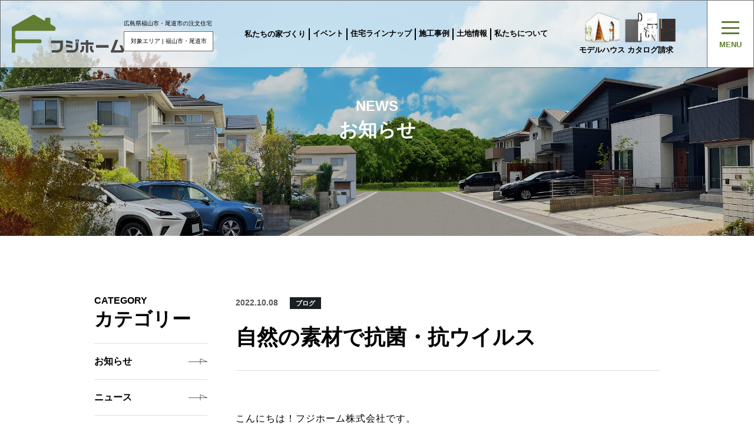

--- FILE ---
content_type: text/html; charset=UTF-8
request_url: https://f-fujihome.jp/blog/1013/
body_size: 21356
content:
<!DOCTYPE html>
<html class="no-js" lang="ja">

<head>
   <meta charset="UTF-8">
   <meta http-equiv="X-UA-Compatible" content="IE=Edge">   
   <meta name="author" content="フジホーム株式会社">
	<meta name="facebook-domain-verification" content="p6dc7a4v9lym8zp06jz16vfba5y2em" />
	<!-- LINE Tag Base Code -->
   <!-- Do Not Modify -->
   <script>
   (function(g,d,o){
     g._ltq=g._ltq||[];g._lt=g._lt||function(){g._ltq.push(arguments)};
     var h=location.protocol==='https:'?'https://d.line-scdn.net':'http://d.line-cdn.net';
     var s=d.createElement('script');s.async=1;
     s.src=o||h+'/n/line_tag/public/release/v1/lt.js';
     var t=d.getElementsByTagName('script')[0];t.parentNode.insertBefore(s,t);
       })(window, document);
   _lt('init', {
     customerType: 'lap',
     tagId: '6140f8c4-e3e5-409e-b0b7-7effd2c2fded'
   });
   _lt('send', 'pv', ['6140f8c4-e3e5-409e-b0b7-7effd2c2fded']);
   </script>
   <noscript>
     <img height="1" width="1" style="display:none" src="https://tr.line.me/tag.gif?c_t=lap&t_id=6140f8c4-e3e5-409e-b0b7-7effd2c2fded&e=pv&noscript=1" />
   </noscript>
   <!-- End LINE Tag Base Code -->
	<!-- Meta Pixel Code -->
   <script>
   !function(f,b,e,v,n,t,s)
   {if(f.fbq)return;n=f.fbq=function(){n.callMethod?
   n.callMethod.apply(n,arguments):n.queue.push(arguments)};
   if(!f._fbq)f._fbq=n;n.push=n;n.loaded=!0;n.version='2.0';
   n.queue=[];t=b.createElement(e);t.async=!0;
   t.src=v;s=b.getElementsByTagName(e)[0];
   s.parentNode.insertBefore(t,s)}(window, document,'script',
   'https://connect.facebook.net/en_US/fbevents.js');
   fbq('init', '598284975560985');
   fbq('track', 'PageView');
   </script>
   <noscript><img height="1" width="1" style="display:none"
   src="https://www.facebook.com/tr?id=598284975560985&ev=PageView&noscript=1"
   /></noscript>
   <!-- End Meta Pixel Code -->
   <!-- Viewport -->
   <meta name="viewport" content="width=device-width, initial-scale=1, maximum-scale=1, user-scalable=0"/>
   <script async src="https://www.googletagmanager.com/gtag/js?id=G-KS2KHZF96K"></script>
   <script>
     window.dataLayer = window.dataLayer || [];
     function gtag(){dataLayer.push(arguments);}
     gtag('js', new Date());

     gtag('config', 'G-KS2KHZF96K');
   </script>
	<!-- Google Tag Manager -->
<script>(function(w,d,s,l,i){w[l]=w[l]||[];w[l].push({'gtm.start':
new Date().getTime(),event:'gtm.js'});var f=d.getElementsByTagName(s)[0],
j=d.createElement(s),dl=l!='dataLayer'?'&l='+l:'';j.async=true;j.src=
'https://www.googletagmanager.com/gtm.js?id='+i+dl;f.parentNode.insertBefore(j,f);
})(window,document,'script','dataLayer','GTM-NMRZGLR9');</script>
<!-- End Google Tag Manager -->
	<!-- Google Tag Manager -->
   <script>(function(w,d,s,l,i){w[l]=w[l]||[];w[l].push({'gtm.start':
      new Date().getTime(),event:'gtm.js'});var f=d.getElementsByTagName(s)[0],
      j=d.createElement(s),dl=l!='dataLayer'?'&l='+l:'';j.async=true;j.src=
      'https://www.googletagmanager.com/gtm.js?id='+i+dl;f.parentNode.insertBefore(j,f);
      })(window,document,'script','dataLayer','GTM-WDBJ4JW');</script>
      <!-- End Google Tag Manager -->
   <!-- Google tag (gtag.js) -->
   <script async src="https://www.googletagmanager.com/gtag/js?id=G-KS2KHZF96K"></script>
   <script>
     window.dataLayer = window.dataLayer || [];
     function gtag(){dataLayer.push(arguments);}
     gtag('js', new Date());

     gtag('config', 'G-KS2KHZF96K');
   </script>
      <!-- Profiles -->
   <link rel="canonical" href="https://f-fujihome.jp/blog/1013">
   <link rel="profile" href="http://microformats.org/profile/hcard">   
   <meta property="og:image" content="https://f-fujihome.jp/wp-content/uploads/2022/10/sibugaki.jpg">
   <link rel="apple-touch-icon" href="https://f-fujihome.jp/wp-content/themes/fujihome/assets/img/common/apple-touch-icon.png">
   <link rel="shortcut icon" href="https://f-fujihome.jp/wp-content/themes/fujihome/assets/img/common/favicon.png">
   <!-- Fonts --> 
   <link rel="preconnect" href="https://fonts.googleapis.com">
   <link rel="preconnect" href="https://fonts.gstatic.com" crossorigin>
   <link href="https://fonts.googleapis.com/css2?family=Oswald:wght@400&display=swap" rel="stylesheet">
   <link href="https://fonts.googleapis.com/css2?family=Noto+Sans+JP:wght@100;400;900&display=swap" rel="stylesheet">
   <link href="https://fonts.googleapis.com/css2?family=Montserrat:ital,wght@0,600;0,700;1,300;1,500&display=swap" rel="stylesheet">
   <link href="https://fonts.googleapis.com/css2?family=EB+Garamond&display=swap" rel="stylesheet">
   <!-- Styles -->
   <link rel="stylesheet" href="https://f-fujihome.jp/wp-content/themes/fujihome/assets/css/common.css">
      <link rel="stylesheet" href="https://f-fujihome.jp/wp-content/themes/fujihome/assets/css/slick.css">
         <link rel="stylesheet" href="https://f-fujihome.jp/wp-content/themes/fujihome/assets/css/shared.css">
   <link rel="stylesheet" href="https://f-fujihome.jp/wp-content/themes/fujihome/assets/css/content.css">
                              
		<!-- All in One SEO Pro 4.6.2 - aioseo.com -->
		<meta name="description" content="こんにちは！フジホーム株式会社です。 今回は自然素材を使った抗菌・抗ウイルスの材料を紹介します！ その素材は大" />
		<meta name="robots" content="max-image-preview:large" />
		<link rel="canonical" href="https://f-fujihome.jp/blog/1013/" />
		<meta name="generator" content="All in One SEO Pro (AIOSEO) 4.6.2" />
		<meta property="og:locale" content="ja_JP" />
		<meta property="og:site_name" content="フジホーム株式会社 | 福山市でデザイン性のある注文住宅から土地相談・新築" />
		<meta property="og:type" content="article" />
		<meta property="og:title" content="自然の素材で抗菌・抗ウイルス | フジホーム株式会社" />
		<meta property="og:description" content="こんにちは！フジホーム株式会社です。 今回は自然素材を使った抗菌・抗ウイルスの材料を紹介します！ その素材は大" />
		<meta property="og:url" content="https://f-fujihome.jp/blog/1013/" />
		<meta property="og:image" content="https://f-fujihome.jp/wp-content/uploads/2022/05/hosyou.jpg" />
		<meta property="og:image:secure_url" content="https://f-fujihome.jp/wp-content/uploads/2022/05/hosyou.jpg" />
		<meta property="og:image:width" content="1668" />
		<meta property="og:image:height" content="626" />
		<meta property="article:published_time" content="2022-10-08T07:27:28+00:00" />
		<meta property="article:modified_time" content="2022-10-31T01:42:57+00:00" />
		<meta name="twitter:card" content="summary" />
		<meta name="twitter:title" content="自然の素材で抗菌・抗ウイルス | フジホーム株式会社" />
		<meta name="twitter:description" content="こんにちは！フジホーム株式会社です。 今回は自然素材を使った抗菌・抗ウイルスの材料を紹介します！ その素材は大" />
		<meta name="twitter:image" content="https://f-fujihome.jp/wp-content/uploads/2022/05/hosyou.jpg" />
		<script type="application/ld+json" class="aioseo-schema">
			{"@context":"https:\/\/schema.org","@graph":[{"@type":"BlogPosting","@id":"https:\/\/f-fujihome.jp\/blog\/1013\/#blogposting","name":"\u81ea\u7136\u306e\u7d20\u6750\u3067\u6297\u83cc\u30fb\u6297\u30a6\u30a4\u30eb\u30b9 | \u30d5\u30b8\u30db\u30fc\u30e0\u682a\u5f0f\u4f1a\u793e","headline":"\u81ea\u7136\u306e\u7d20\u6750\u3067\u6297\u83cc\u30fb\u6297\u30a6\u30a4\u30eb\u30b9","author":{"@id":"https:\/\/f-fujihome.jp\/author\/user\/#author"},"publisher":{"@id":"https:\/\/f-fujihome.jp\/#organization"},"image":{"@type":"ImageObject","url":"https:\/\/f-fujihome.jp\/wp-content\/uploads\/2022\/10\/sibugaki.jpg","width":512,"height":385},"datePublished":"2022-10-08T16:27:28+09:00","dateModified":"2022-10-31T10:42:57+09:00","inLanguage":"ja","mainEntityOfPage":{"@id":"https:\/\/f-fujihome.jp\/blog\/1013\/#webpage"},"isPartOf":{"@id":"https:\/\/f-fujihome.jp\/blog\/1013\/#webpage"},"articleSection":"\u30d6\u30ed\u30b0, \u6ce8\u6587\u4f4f\u5b85"},{"@type":"BreadcrumbList","@id":"https:\/\/f-fujihome.jp\/blog\/1013\/#breadcrumblist","itemListElement":[{"@type":"ListItem","@id":"https:\/\/f-fujihome.jp\/#listItem","position":1,"name":"\u30db\u30fc\u30e0","item":"https:\/\/f-fujihome.jp\/","nextItem":"https:\/\/f-fujihome.jp\/blog\/#listItem"},{"@type":"ListItem","@id":"https:\/\/f-fujihome.jp\/blog\/#listItem","position":2,"name":"\u30d6\u30ed\u30b0","previousItem":"https:\/\/f-fujihome.jp\/#listItem"}]},{"@type":"Organization","@id":"https:\/\/f-fujihome.jp\/#organization","name":"\u30d5\u30b8\u30db\u30fc\u30e0\u682a\u5f0f\u4f1a\u793e","url":"https:\/\/f-fujihome.jp\/","logo":{"@type":"ImageObject","url":"https:\/\/f-fujihome.jp\/wp-content\/uploads\/2022\/06\/logo.svg","@id":"https:\/\/f-fujihome.jp\/blog\/1013\/#organizationLogo","width":189,"height":65,"caption":"\u9ad8\u6027\u80fd\u00d7\u7f8e\u30c7\u30b6\u30a4\u30f3\u306e\u5bb6"},"image":{"@id":"https:\/\/f-fujihome.jp\/blog\/1013\/#organizationLogo"},"sameAs":["https:\/\/www.instagram.com\/f.fujihome\/"],"contactPoint":{"@type":"ContactPoint","telephone":"+818019431600","contactType":"Billing Support"}},{"@type":"Person","@id":"https:\/\/f-fujihome.jp\/author\/user\/#author","url":"https:\/\/f-fujihome.jp\/author\/user\/","name":"User","image":{"@type":"ImageObject","@id":"https:\/\/f-fujihome.jp\/blog\/1013\/#authorImage","url":"https:\/\/secure.gravatar.com\/avatar\/be273ab564c0a02f5f605a11f8efd87ad479ed4d1f96bd961cb845bd1350bbee?s=96&d=mm&r=g","width":96,"height":96,"caption":"User"}},{"@type":"WebPage","@id":"https:\/\/f-fujihome.jp\/blog\/1013\/#webpage","url":"https:\/\/f-fujihome.jp\/blog\/1013\/","name":"\u81ea\u7136\u306e\u7d20\u6750\u3067\u6297\u83cc\u30fb\u6297\u30a6\u30a4\u30eb\u30b9 | \u30d5\u30b8\u30db\u30fc\u30e0\u682a\u5f0f\u4f1a\u793e","description":"\u3053\u3093\u306b\u3061\u306f\uff01\u30d5\u30b8\u30db\u30fc\u30e0\u682a\u5f0f\u4f1a\u793e\u3067\u3059\u3002 \u4eca\u56de\u306f\u81ea\u7136\u7d20\u6750\u3092\u4f7f\u3063\u305f\u6297\u83cc\u30fb\u6297\u30a6\u30a4\u30eb\u30b9\u306e\u6750\u6599\u3092\u7d39\u4ecb\u3057\u307e\u3059\uff01 \u305d\u306e\u7d20\u6750\u306f\u5927","inLanguage":"ja","isPartOf":{"@id":"https:\/\/f-fujihome.jp\/#website"},"breadcrumb":{"@id":"https:\/\/f-fujihome.jp\/blog\/1013\/#breadcrumblist"},"author":{"@id":"https:\/\/f-fujihome.jp\/author\/user\/#author"},"creator":{"@id":"https:\/\/f-fujihome.jp\/author\/user\/#author"},"image":{"@type":"ImageObject","url":"https:\/\/f-fujihome.jp\/wp-content\/uploads\/2022\/10\/sibugaki.jpg","@id":"https:\/\/f-fujihome.jp\/blog\/1013\/#mainImage","width":512,"height":385},"primaryImageOfPage":{"@id":"https:\/\/f-fujihome.jp\/blog\/1013\/#mainImage"},"datePublished":"2022-10-08T16:27:28+09:00","dateModified":"2022-10-31T10:42:57+09:00"},{"@type":"WebSite","@id":"https:\/\/f-fujihome.jp\/#website","url":"https:\/\/f-fujihome.jp\/","name":"\u30d5\u30b8\u30db\u30fc\u30e0\u682a\u5f0f\u4f1a\u793e","alternateName":"\u30d5\u30b8\u30db\u30fc\u30e0\u682a\u5f0f\u4f1a\u793e","description":"\u798f\u5c71\u5e02\u3067\u30c7\u30b6\u30a4\u30f3\u6027\u306e\u3042\u308b\u6ce8\u6587\u4f4f\u5b85\u304b\u3089\u571f\u5730\u76f8\u8ac7\u30fb\u65b0\u7bc9","inLanguage":"ja","publisher":{"@id":"https:\/\/f-fujihome.jp\/#organization"}}]}
		</script>
		<!-- All in One SEO Pro -->

<link rel='dns-prefetch' href='//js.hs-scripts.com' />
<link rel="alternate" type="application/rss+xml" title="フジホーム株式会社 &raquo; 自然の素材で抗菌・抗ウイルス のコメントのフィード" href="https://f-fujihome.jp/blog/1013/feed/" />
<link rel="alternate" title="oEmbed (JSON)" type="application/json+oembed" href="https://f-fujihome.jp/wp-json/oembed/1.0/embed?url=https%3A%2F%2Ff-fujihome.jp%2Fblog%2F1013%2F" />
<link rel="alternate" title="oEmbed (XML)" type="text/xml+oembed" href="https://f-fujihome.jp/wp-json/oembed/1.0/embed?url=https%3A%2F%2Ff-fujihome.jp%2Fblog%2F1013%2F&#038;format=xml" />
<style id='wp-img-auto-sizes-contain-inline-css' type='text/css'>
img:is([sizes=auto i],[sizes^="auto," i]){contain-intrinsic-size:3000px 1500px}
/*# sourceURL=wp-img-auto-sizes-contain-inline-css */
</style>
<style id='wp-emoji-styles-inline-css' type='text/css'>

	img.wp-smiley, img.emoji {
		display: inline !important;
		border: none !important;
		box-shadow: none !important;
		height: 1em !important;
		width: 1em !important;
		margin: 0 0.07em !important;
		vertical-align: -0.1em !important;
		background: none !important;
		padding: 0 !important;
	}
/*# sourceURL=wp-emoji-styles-inline-css */
</style>
<style id='wp-block-library-inline-css' type='text/css'>
:root{--wp-block-synced-color:#7a00df;--wp-block-synced-color--rgb:122,0,223;--wp-bound-block-color:var(--wp-block-synced-color);--wp-editor-canvas-background:#ddd;--wp-admin-theme-color:#007cba;--wp-admin-theme-color--rgb:0,124,186;--wp-admin-theme-color-darker-10:#006ba1;--wp-admin-theme-color-darker-10--rgb:0,107,160.5;--wp-admin-theme-color-darker-20:#005a87;--wp-admin-theme-color-darker-20--rgb:0,90,135;--wp-admin-border-width-focus:2px}@media (min-resolution:192dpi){:root{--wp-admin-border-width-focus:1.5px}}.wp-element-button{cursor:pointer}:root .has-very-light-gray-background-color{background-color:#eee}:root .has-very-dark-gray-background-color{background-color:#313131}:root .has-very-light-gray-color{color:#eee}:root .has-very-dark-gray-color{color:#313131}:root .has-vivid-green-cyan-to-vivid-cyan-blue-gradient-background{background:linear-gradient(135deg,#00d084,#0693e3)}:root .has-purple-crush-gradient-background{background:linear-gradient(135deg,#34e2e4,#4721fb 50%,#ab1dfe)}:root .has-hazy-dawn-gradient-background{background:linear-gradient(135deg,#faaca8,#dad0ec)}:root .has-subdued-olive-gradient-background{background:linear-gradient(135deg,#fafae1,#67a671)}:root .has-atomic-cream-gradient-background{background:linear-gradient(135deg,#fdd79a,#004a59)}:root .has-nightshade-gradient-background{background:linear-gradient(135deg,#330968,#31cdcf)}:root .has-midnight-gradient-background{background:linear-gradient(135deg,#020381,#2874fc)}:root{--wp--preset--font-size--normal:16px;--wp--preset--font-size--huge:42px}.has-regular-font-size{font-size:1em}.has-larger-font-size{font-size:2.625em}.has-normal-font-size{font-size:var(--wp--preset--font-size--normal)}.has-huge-font-size{font-size:var(--wp--preset--font-size--huge)}.has-text-align-center{text-align:center}.has-text-align-left{text-align:left}.has-text-align-right{text-align:right}.has-fit-text{white-space:nowrap!important}#end-resizable-editor-section{display:none}.aligncenter{clear:both}.items-justified-left{justify-content:flex-start}.items-justified-center{justify-content:center}.items-justified-right{justify-content:flex-end}.items-justified-space-between{justify-content:space-between}.screen-reader-text{border:0;clip-path:inset(50%);height:1px;margin:-1px;overflow:hidden;padding:0;position:absolute;width:1px;word-wrap:normal!important}.screen-reader-text:focus{background-color:#ddd;clip-path:none;color:#444;display:block;font-size:1em;height:auto;left:5px;line-height:normal;padding:15px 23px 14px;text-decoration:none;top:5px;width:auto;z-index:100000}html :where(.has-border-color){border-style:solid}html :where([style*=border-top-color]){border-top-style:solid}html :where([style*=border-right-color]){border-right-style:solid}html :where([style*=border-bottom-color]){border-bottom-style:solid}html :where([style*=border-left-color]){border-left-style:solid}html :where([style*=border-width]){border-style:solid}html :where([style*=border-top-width]){border-top-style:solid}html :where([style*=border-right-width]){border-right-style:solid}html :where([style*=border-bottom-width]){border-bottom-style:solid}html :where([style*=border-left-width]){border-left-style:solid}html :where(img[class*=wp-image-]){height:auto;max-width:100%}:where(figure){margin:0 0 1em}html :where(.is-position-sticky){--wp-admin--admin-bar--position-offset:var(--wp-admin--admin-bar--height,0px)}@media screen and (max-width:600px){html :where(.is-position-sticky){--wp-admin--admin-bar--position-offset:0px}}

/*# sourceURL=wp-block-library-inline-css */
</style><style id='global-styles-inline-css' type='text/css'>
:root{--wp--preset--aspect-ratio--square: 1;--wp--preset--aspect-ratio--4-3: 4/3;--wp--preset--aspect-ratio--3-4: 3/4;--wp--preset--aspect-ratio--3-2: 3/2;--wp--preset--aspect-ratio--2-3: 2/3;--wp--preset--aspect-ratio--16-9: 16/9;--wp--preset--aspect-ratio--9-16: 9/16;--wp--preset--color--black: #000000;--wp--preset--color--cyan-bluish-gray: #abb8c3;--wp--preset--color--white: #ffffff;--wp--preset--color--pale-pink: #f78da7;--wp--preset--color--vivid-red: #cf2e2e;--wp--preset--color--luminous-vivid-orange: #ff6900;--wp--preset--color--luminous-vivid-amber: #fcb900;--wp--preset--color--light-green-cyan: #7bdcb5;--wp--preset--color--vivid-green-cyan: #00d084;--wp--preset--color--pale-cyan-blue: #8ed1fc;--wp--preset--color--vivid-cyan-blue: #0693e3;--wp--preset--color--vivid-purple: #9b51e0;--wp--preset--gradient--vivid-cyan-blue-to-vivid-purple: linear-gradient(135deg,rgb(6,147,227) 0%,rgb(155,81,224) 100%);--wp--preset--gradient--light-green-cyan-to-vivid-green-cyan: linear-gradient(135deg,rgb(122,220,180) 0%,rgb(0,208,130) 100%);--wp--preset--gradient--luminous-vivid-amber-to-luminous-vivid-orange: linear-gradient(135deg,rgb(252,185,0) 0%,rgb(255,105,0) 100%);--wp--preset--gradient--luminous-vivid-orange-to-vivid-red: linear-gradient(135deg,rgb(255,105,0) 0%,rgb(207,46,46) 100%);--wp--preset--gradient--very-light-gray-to-cyan-bluish-gray: linear-gradient(135deg,rgb(238,238,238) 0%,rgb(169,184,195) 100%);--wp--preset--gradient--cool-to-warm-spectrum: linear-gradient(135deg,rgb(74,234,220) 0%,rgb(151,120,209) 20%,rgb(207,42,186) 40%,rgb(238,44,130) 60%,rgb(251,105,98) 80%,rgb(254,248,76) 100%);--wp--preset--gradient--blush-light-purple: linear-gradient(135deg,rgb(255,206,236) 0%,rgb(152,150,240) 100%);--wp--preset--gradient--blush-bordeaux: linear-gradient(135deg,rgb(254,205,165) 0%,rgb(254,45,45) 50%,rgb(107,0,62) 100%);--wp--preset--gradient--luminous-dusk: linear-gradient(135deg,rgb(255,203,112) 0%,rgb(199,81,192) 50%,rgb(65,88,208) 100%);--wp--preset--gradient--pale-ocean: linear-gradient(135deg,rgb(255,245,203) 0%,rgb(182,227,212) 50%,rgb(51,167,181) 100%);--wp--preset--gradient--electric-grass: linear-gradient(135deg,rgb(202,248,128) 0%,rgb(113,206,126) 100%);--wp--preset--gradient--midnight: linear-gradient(135deg,rgb(2,3,129) 0%,rgb(40,116,252) 100%);--wp--preset--font-size--small: 13px;--wp--preset--font-size--medium: 20px;--wp--preset--font-size--large: 36px;--wp--preset--font-size--x-large: 42px;--wp--preset--spacing--20: 0.44rem;--wp--preset--spacing--30: 0.67rem;--wp--preset--spacing--40: 1rem;--wp--preset--spacing--50: 1.5rem;--wp--preset--spacing--60: 2.25rem;--wp--preset--spacing--70: 3.38rem;--wp--preset--spacing--80: 5.06rem;--wp--preset--shadow--natural: 6px 6px 9px rgba(0, 0, 0, 0.2);--wp--preset--shadow--deep: 12px 12px 50px rgba(0, 0, 0, 0.4);--wp--preset--shadow--sharp: 6px 6px 0px rgba(0, 0, 0, 0.2);--wp--preset--shadow--outlined: 6px 6px 0px -3px rgb(255, 255, 255), 6px 6px rgb(0, 0, 0);--wp--preset--shadow--crisp: 6px 6px 0px rgb(0, 0, 0);}:where(.is-layout-flex){gap: 0.5em;}:where(.is-layout-grid){gap: 0.5em;}body .is-layout-flex{display: flex;}.is-layout-flex{flex-wrap: wrap;align-items: center;}.is-layout-flex > :is(*, div){margin: 0;}body .is-layout-grid{display: grid;}.is-layout-grid > :is(*, div){margin: 0;}:where(.wp-block-columns.is-layout-flex){gap: 2em;}:where(.wp-block-columns.is-layout-grid){gap: 2em;}:where(.wp-block-post-template.is-layout-flex){gap: 1.25em;}:where(.wp-block-post-template.is-layout-grid){gap: 1.25em;}.has-black-color{color: var(--wp--preset--color--black) !important;}.has-cyan-bluish-gray-color{color: var(--wp--preset--color--cyan-bluish-gray) !important;}.has-white-color{color: var(--wp--preset--color--white) !important;}.has-pale-pink-color{color: var(--wp--preset--color--pale-pink) !important;}.has-vivid-red-color{color: var(--wp--preset--color--vivid-red) !important;}.has-luminous-vivid-orange-color{color: var(--wp--preset--color--luminous-vivid-orange) !important;}.has-luminous-vivid-amber-color{color: var(--wp--preset--color--luminous-vivid-amber) !important;}.has-light-green-cyan-color{color: var(--wp--preset--color--light-green-cyan) !important;}.has-vivid-green-cyan-color{color: var(--wp--preset--color--vivid-green-cyan) !important;}.has-pale-cyan-blue-color{color: var(--wp--preset--color--pale-cyan-blue) !important;}.has-vivid-cyan-blue-color{color: var(--wp--preset--color--vivid-cyan-blue) !important;}.has-vivid-purple-color{color: var(--wp--preset--color--vivid-purple) !important;}.has-black-background-color{background-color: var(--wp--preset--color--black) !important;}.has-cyan-bluish-gray-background-color{background-color: var(--wp--preset--color--cyan-bluish-gray) !important;}.has-white-background-color{background-color: var(--wp--preset--color--white) !important;}.has-pale-pink-background-color{background-color: var(--wp--preset--color--pale-pink) !important;}.has-vivid-red-background-color{background-color: var(--wp--preset--color--vivid-red) !important;}.has-luminous-vivid-orange-background-color{background-color: var(--wp--preset--color--luminous-vivid-orange) !important;}.has-luminous-vivid-amber-background-color{background-color: var(--wp--preset--color--luminous-vivid-amber) !important;}.has-light-green-cyan-background-color{background-color: var(--wp--preset--color--light-green-cyan) !important;}.has-vivid-green-cyan-background-color{background-color: var(--wp--preset--color--vivid-green-cyan) !important;}.has-pale-cyan-blue-background-color{background-color: var(--wp--preset--color--pale-cyan-blue) !important;}.has-vivid-cyan-blue-background-color{background-color: var(--wp--preset--color--vivid-cyan-blue) !important;}.has-vivid-purple-background-color{background-color: var(--wp--preset--color--vivid-purple) !important;}.has-black-border-color{border-color: var(--wp--preset--color--black) !important;}.has-cyan-bluish-gray-border-color{border-color: var(--wp--preset--color--cyan-bluish-gray) !important;}.has-white-border-color{border-color: var(--wp--preset--color--white) !important;}.has-pale-pink-border-color{border-color: var(--wp--preset--color--pale-pink) !important;}.has-vivid-red-border-color{border-color: var(--wp--preset--color--vivid-red) !important;}.has-luminous-vivid-orange-border-color{border-color: var(--wp--preset--color--luminous-vivid-orange) !important;}.has-luminous-vivid-amber-border-color{border-color: var(--wp--preset--color--luminous-vivid-amber) !important;}.has-light-green-cyan-border-color{border-color: var(--wp--preset--color--light-green-cyan) !important;}.has-vivid-green-cyan-border-color{border-color: var(--wp--preset--color--vivid-green-cyan) !important;}.has-pale-cyan-blue-border-color{border-color: var(--wp--preset--color--pale-cyan-blue) !important;}.has-vivid-cyan-blue-border-color{border-color: var(--wp--preset--color--vivid-cyan-blue) !important;}.has-vivid-purple-border-color{border-color: var(--wp--preset--color--vivid-purple) !important;}.has-vivid-cyan-blue-to-vivid-purple-gradient-background{background: var(--wp--preset--gradient--vivid-cyan-blue-to-vivid-purple) !important;}.has-light-green-cyan-to-vivid-green-cyan-gradient-background{background: var(--wp--preset--gradient--light-green-cyan-to-vivid-green-cyan) !important;}.has-luminous-vivid-amber-to-luminous-vivid-orange-gradient-background{background: var(--wp--preset--gradient--luminous-vivid-amber-to-luminous-vivid-orange) !important;}.has-luminous-vivid-orange-to-vivid-red-gradient-background{background: var(--wp--preset--gradient--luminous-vivid-orange-to-vivid-red) !important;}.has-very-light-gray-to-cyan-bluish-gray-gradient-background{background: var(--wp--preset--gradient--very-light-gray-to-cyan-bluish-gray) !important;}.has-cool-to-warm-spectrum-gradient-background{background: var(--wp--preset--gradient--cool-to-warm-spectrum) !important;}.has-blush-light-purple-gradient-background{background: var(--wp--preset--gradient--blush-light-purple) !important;}.has-blush-bordeaux-gradient-background{background: var(--wp--preset--gradient--blush-bordeaux) !important;}.has-luminous-dusk-gradient-background{background: var(--wp--preset--gradient--luminous-dusk) !important;}.has-pale-ocean-gradient-background{background: var(--wp--preset--gradient--pale-ocean) !important;}.has-electric-grass-gradient-background{background: var(--wp--preset--gradient--electric-grass) !important;}.has-midnight-gradient-background{background: var(--wp--preset--gradient--midnight) !important;}.has-small-font-size{font-size: var(--wp--preset--font-size--small) !important;}.has-medium-font-size{font-size: var(--wp--preset--font-size--medium) !important;}.has-large-font-size{font-size: var(--wp--preset--font-size--large) !important;}.has-x-large-font-size{font-size: var(--wp--preset--font-size--x-large) !important;}
/*# sourceURL=global-styles-inline-css */
</style>

<style id='classic-theme-styles-inline-css' type='text/css'>
/*! This file is auto-generated */
.wp-block-button__link{color:#fff;background-color:#32373c;border-radius:9999px;box-shadow:none;text-decoration:none;padding:calc(.667em + 2px) calc(1.333em + 2px);font-size:1.125em}.wp-block-file__button{background:#32373c;color:#fff;text-decoration:none}
/*# sourceURL=/wp-includes/css/classic-themes.min.css */
</style>
<link rel="https://api.w.org/" href="https://f-fujihome.jp/wp-json/" /><link rel="alternate" title="JSON" type="application/json" href="https://f-fujihome.jp/wp-json/wp/v2/posts/1013" /><link rel="EditURI" type="application/rsd+xml" title="RSD" href="https://f-fujihome.jp/xmlrpc.php?rsd" />
<meta name="generator" content="WordPress 6.9" />
<link rel='shortlink' href='https://f-fujihome.jp/?p=1013' />
<!-- start Simple Custom CSS and JS -->
<style type="text/css">
/* 記事全体のスタイル */
.event-container {
    font-family: sans-serif; /* WordPressのテーマに合わせて調整してください */
    max-width: 48rem;
    margin-left: auto;
    margin-right: auto;
    padding: 1rem;
}
.event-article {
    background-color: #fff;
    border-radius: 1rem;
    box-shadow: 0 10px 15px -3px rgba(0, 0, 0, 0.1), 0 4px 6px -2px rgba(0, 0, 0, 0.05);
    overflow: hidden;
}
.event-content {
    padding: 1.5rem;
}
/* 見出し */
.event-main-title {
    font-size: 1.5rem;
    font-weight: 700;
    color: #1f2937;
    line-height: 1.3;
    margin-bottom: 0.75rem;
}
.event-main-title .highlight {
    color: #f97316;
}
.event-subtitle {
    font-size: 1.125rem;
    color: #4f46e5;
    font-weight: 600;
    margin-bottom: 2rem;
    border-bottom: 1px solid #e5e7eb;
    padding-bottom: 1.5rem;
}
/* 本文 */
.event-intro p {
    color: #374151;
    line-height: 1.7;
    margin-bottom: 1rem;
}
.event-intro strong {
    font-weight: 700;
    color: #11182c;
}
.event-intro .marker {
    font-weight: 700;
    background-color: #fef08a;
    padding: 0.1em 0.2em;
    border-radius: 0.25rem;
}
/* 各セクションのボックス */
.event-section-box {
    padding: 1.5rem;
    border-radius: 0.5rem;
    margin-bottom: 2rem;
}
.event-section-box h2 {
    font-size: 1.25rem;
    font-weight: 700;
    color: #1f2937;
    margin-top: 0;
    margin-bottom: 1rem;
    text-align: center;
}
/* 太陽光説明ボックス */
.event-promo-box {
    background-color: #f3f4f6;
}
.event-promo-box p {
    color: #374151;
    line-height: 1.7;
    text-align: center;
    margin: 0;
}
/* 開催概要ボックス */
.event-summary-box {
    background-color: #f0f9ff;
    border-left: 4px solid #0ea5e9;
    border-radius: 0 0.5rem 0.5rem 0;
}
.event-summary-box h2 { text-align: left; }
.event-summary-box ul {
    list-style: none;
    padding: 0;
    margin: 0;
}
.event-summary-box li {
    margin-bottom: 1rem;
    color: #374151;
}
.event-summary-box li:last-child { margin-bottom: 0; }
.event-summary-box strong {
    display: block;
    color: #1f2937;
    margin-bottom: 0.25rem;
}
.event-summary-box small {
    color: #4b5563;
    display: block;
}
.event-summary-box .tag {
    display: inline-block;
    background-color: #fee2e2;
    color: #991b1b;
    font-size: 0.875rem;
    font-weight: 500;
    margin-right: 0.5rem;
    padding: 0.25rem 0.75rem;
    border-radius: 9999px;
    vertical-align: middle;
}
/* リスト（おすすめ・メリット） */
.event-list-section h2 { text-align: left; }
.event-list-section ul {
    list-style: none;
    padding: 0;
    margin: 0;
}
.event-list-section li {
    display: flex;
    align-items: flex-start;
    margin-bottom: 0.75rem;
    color: #374151;
}
.event-list-section svg {
    width: 1.5rem;
    height: 1.5rem;
    margin-right: 0.5rem;
    flex-shrink: 0;
}
/* お問い合わせ */
.event-contact-box {
    text-align: center;
    border-top: 2px dashed #e5e7eb;
    padding-top: 2rem;
}
.event-contact-box h2 { margin-bottom: 0.5rem; }
.event-contact-box p {
    color: #4b5563;
    margin-bottom: 1.5rem;
}
.event-contact-box a {
    display: inline-block;
    background-color: #f97316;
    color: #fff;
    font-weight: 700;
    font-size: 1.125rem;
    padding: 0.75rem 2.5rem;
    border-radius: 9999px;
    text-decoration: none;
    box-shadow: 0 4px 6px -1px rgba(0, 0, 0, 0.1), 0 2px 4px -1px rgba(0, 0, 0, 0.06);
    transition: all 0.3s ease;
}
.event-contact-box a:hover {
    background-color: #ea580c;
    transform: scale(1.05);
}
/* レスポンシブ対応 */
@media (min-width: 640px) {
    .event-container { padding: 1.5rem; }
    .event-content { padding: 2rem; }
}
@media (min-width: 768px) {
    .event-content { padding: 2.5rem; }
    .event-main-title { font-size: 1.875rem; }
}
@media (min-width: 1024px) {
    .event-container { padding: 2rem; }
}/* =========================================================
   Fujihome Event Article CSS Template v1.0
   使用方法：
   1) 記事本文の最上位を <div class="fh-event"> 〜 </div> でラップしてください。
   2) 本CSSを /wp-content/themes/your-theme/assets/css/ などに配置し、
      functions.php で読み込み or カスタマイザーの追加CSSに貼付。
   3) ボタンは <a class="btn btn-primary"> のクラスをHTMLに付与して使用します。
   --------------------------------------------------------- */

/* スコープ（他ページへ影響しないよう .fh-event 以下に限定） */
.fh-event {
  /* カラーバリエーション（必要に応じて上書き可） */
  --accent: #06b6d4; /* シアン */
  --accent2: #6a5acd; /* スレートブルー */
  --text: #0f172a; /* スレート900 */
  --muted: #475569; /* スレート600 */
  --border: #e5e7eb; /* グレー200 */
  --bg-soft: #f8fafc; /* スレート50 */
  color: var(--text);
  line-height: 1.85;
}

/* タイポグラフィ（記事内の見出しと要素の余白） */
.fh-event h2 { margin: 2rem 0 0.75rem; font-size: clamp(1.3rem, 1.2rem + 0.6vw, 1.6rem); line-height:1.35; }
.fh-event h3 { margin: 1.5rem 0 0.5rem; font-size: clamp(1.1rem,1rem + 0.4vw,1.3rem); }
.fh-event p { margin: 0.8rem 0; }
.fh-event hr { border: 0; border-top: 1px dashed var(--border); margin: 1.5rem 0; }
.fh-event .note { color: var(--muted); font-size: .92rem; }

/* リスト（デフォルトを踏襲しつつ余白調整） */
.fh-event ul, .fh-event ol { margin: 0.6rem 0 1rem 1.2rem; }
.fh-event li { margin: 0.35rem 0; }

/* テーブル（開催概要など） */
.fh-event table { width: 100%; border-collapse: collapse; margin: 0.5rem 0 1.25rem; border: 1px solid var(--border); background: #fff; }
.fh-event table th, .fh-event table td { border: 1px solid var(--border); padding: 0.75rem 0.9rem; vertical-align: top; }
.fh-event table th { width: 28%; background: var(--bg-soft); text-align: left; font-weight: 700; }

/* details / summary（FAQ） */
.fh-event details { border: 1px solid var(--border); border-radius: 10px; padding: 0.7rem 0.9rem; margin: 0.75rem 0; background:#fff; }
.fh-event summary { cursor: pointer; font-weight: 700; list-style: none; }
.fh-event summary::-webkit-details-marker { display: none; }
.fh-event summary::after { content: "＋"; float: right; color: var(--muted); }
.fh-event details[open] summary::after { content: "－"; }
.fh-event details p { margin-top: 0.5rem; }

/* CTAボタン（共通） */
.fh-event .btn { display: inline-block; text-decoration: none; border-radius: 12px; padding: 12px 18px; font-weight: 700; border: 1px solid transparent; transition: transform .04s ease, box-shadow .2s ease; }
.fh-event .btn:focus { outline: 3px solid color-mix(in lab, var(--accent), white 70%); outline-offset: 2px; }
.fh-event .btn:hover { transform: translateY(-1px); box-shadow: 0 8px 20px rgba(2,8,23,.08); }

/* プライマリボタン（グラデ） */
.fh-event .btn-primary { color: #fff; background: linear-gradient(90deg, var(--accent), var(--accent2)); border-color: color-mix(in lab, var(--accent), black 10%); }
.fh-event .btn-primary:hover { filter: brightness(1.04); }
.fh-event .btn-primary:active { transform: translateY(0); box-shadow: none; }

/* セカンダリ（枠線のみ） ※必要なら使用 */
.fh-event .btn-outline { background: #fff; color: var(--accent2); border-color: var(--accent2); }
.fh-event .btn-outline:hover { background: color-mix(in lab, var(--accent2), white 92%); }

/* 画像（本文に差し込む場合の丸角＆影） */
.fh-event img.alignnone, .fh-event img.aligncenter, .fh-event img.alignleft, .fh-event img.alignright {
  border-radius: 12px; box-shadow: 0 8px 24px rgba(2,8,23,.06);
}

/* レスポンシブ調整 */
@media (max-width: 768px) {
  .fh-event table th { width: 38%; }
  .fh-event .btn { width: 100%; text-align: center; }
}

/* 印刷向け（余計な装飾を抑制） */
@media print {
  .fh-event .btn { display: none !important; }
  .fh-event details { border-color: #999; }
}

.monitorhouse-oubo-table ul li {
    padding: 10px 0;
}
#cpt-detail .article__body p {
	    font-size: 16px;
    letter-spacing: 1px;
    line-height: 2;
    margin-top: 25px;
    text-align: justify;
}
.postid-1980 .ath-none, .postid-1687 .ath-none { display:none; }
.landinfos h3 {
	    font-weight: bold;
    margin-top: 50px;
}
.pdt-30 {
	padding-top: 30px;
}
.b-txt {
	padding: 20px 0;
    letter-spacing: .1em;
    line-height: 1.8em;
}
.monitorhouse-oubo-table {
    border: 1px solid #ccc;
    padding: 50px 100px;
    box-sizing: border-box;
}
.monitorhouse-oubo-contents h3{
	height: 36px;
	width: 920px;
	display: flex;
	align-items: center;
	justify-content: space-between;
}
.monitorhouse-oubo-contents h3 img{
	width: 200px;
	height: 36px;
}
.monitorhouse-oubo-contents h3:before,
.monitorhouse-oubo-contents h3:after{
	content: '';
	width: 180px;
	height: 1px;
	background: #343434;
}
.monitorhouse-oubo-contents h3:before{
	margin-left: 130px;
}
.monitorhouse-oubo-contents h3:after{
	margin-right: 130px;
}
.monitorhouse-oubo-table{
	border: 1px solid #ccc;
	padding: 50px 100px;
	box-sizing: border-box;
}
.monitorhouse-oubo-table ul{
	border-bottom: 1px solid #ccc;
	box-sizing: border-box;
	display: flex;
	justify-content: space-between;
	text-align: left;
	font-size: 14px;
}
.monitorhouse-oubo-table ul li{
	list-style-type: none;
		font-size: 14px;	
		padding: 10px 0;
		line-height: 2;	
}
.monitorhouse-oubo-table ul li:nth-of-type(1){
	width: 130px;
}
.monitorhouse-oubo-table ul li:nth-of-type(2){
	width: 590px;	
}
.line-2{
	padding-left: 1em;
	text-indent: -1em;
}
@media screen and (max-width: 1120px) {
	.monitorhouse-title{
		top: 0;
	}
	
	#monitorhouse .section-contents{
		top:0;
		padding: 452px 0 10vw;
	}
	#monitorhouse .section-contents-2{
		padding: 10vw 0 10vw;
	}
}

@media screen and (max-width: 940px) {
	.pc {display:none;}
	.tb {display:block;}
	.sp {display:none;}		
	.br-sp{display: none;}
	.br-tb{display: block;}
	.br-pc{display: none;}
	.pctb{display: block;}
	.tbsp{display: block;}
	.pcsp{	display: none;}
	.pc-in{display: none;}
	
	.mt200{	margin-top: 100px;}
	.mt150{	margin-top: 100px;}
	.mt100{	margin-top: 50px;}
	.mt50{	margin-top: 30px;}
	
	#monitorhouse .section-contents .inner,
	#monitorhouse .section-contents-2 .inner,
	#monitorhouse .section-contents-3 .inner,
	#monitorhouse .u-monitorhouse-h4 .inner{
		width: 100%;
		padding: 0 4vw;
		box-sizing: border-box;
	}

	.monitorhouse-banner.isActive{
		display: none;
	}
	.monitorhouse-bottom .c-btn{
		position: fixed;
		bottom: 0;
		z-index: 10;
		height: 10vw;
	}
	.monitorhouse-bottom .c-btn::after{
		display: none;
	}
	.monitorhouse-bottom .c-btn:hover::after{
		margin-left: 40vw;
		top:45px;
	}
	.monitorhouse-a-contents-sub img{
		width: 48%;
	}
	.monitorhouse-a-label{
		display: block;
	}
	.monitorhouse-a-contents-img{
		margin-left: auto;
		margin-right: auto;
	}
	.monitorhouse-a-contents p{
		margin-left: auto;
		margin-right: auto;
		margin-top: 30px;
		width: 100%;
	}
	.monitorhouse-plan-img-01,
	.monitorhouse-plan-02 .monitorhouse-plan-img-01{
		position: static;
		margin: 0 auto;
	}
	
	.left,
	.right{
		float: none
	}
	.monitorhouse-plan h3{
		justify-content: center;
		text-align: center;
	}
	.monitorhouse-plan-img-g img{
		width: 24%;
	}
	#monitorhouse-plan-img-g-c{
		width: 100%;
	}
	#monitorhouse-plan-img-g-c img{
		width: 32.5%;
	}
	#monitorhouse-plan-img-g-c img:last-of-type{
		width: 29%;
	}
	.monitorhouse-plan-02 .monitorhouse-plan-contents h4{
		text-align: left;
	}
	.monitorhouse-b-h4{
		text-align: center;
	}
	.monitorhouse-b-contents-img-main{
		margin: 0 auto;
	}
	.monitorhouse-b-contents-sub{
		width: 100%;
		display: flex;
		justify-content: space-between;
	}
	.monitorhouse-b-contents-sub img{
		margin-top: 30px;
		width: 48%;
		height: auto;
	}
	.monitorhouse-b-label-01,
	.monitorhouse-b-label-02,
	.monitorhouse-b-label-03,
	.monitorhouse-b-label-04{
		height: auto;
		width: 100%;
		box-sizing: border-box;
	}
	.monitorhouse-b-contents-main{
		margin: 0 auto;
		width: 535px;
	}
	.monitorhouse-b-contents{
		width: 100%;
		height: auto;
		padding: 0 4vw;
		box-sizing: border-box;
	}
	.monitorhouse-b-contents-h4{
		text-align: center;
	}
	.monitorhouse-b-contents-h4 img{
		width: 385px;
	}
	.monitorhouse-b-contents-img{
		margin: 30px auto 0;
	}
	.monitorhouse-b-contents-ul li{
		width: 30%;
	}
	.monitorhouse-b-h4{
		font-size: 22px;
	}
	#monitorhouse .section-contents-2{
		padding-bottom: 0;
	}
	#monitorhouse .section-contents-3{
		padding: 10vw 0 0;
	}
	.monitorhouse-oubo-table{
		padding: 25px;
	}
	.monitorhouse-oubo-contents h3{
		width: 100%;
	}
	.monitorhouse-b{
		padding-bottom: 15vw;
	}
	.u-monitorhouse-h4{
		line-height: 1.5;
	}
	

}
/* @media screen  tttt
-------------------------------------------------------------- */
@media screen and (max-width: 820px) {
	.monitorhouse-title{
		width: 90%;
		height: auto;
	}
	.monitorhouse-title a,
	.monitorhouse-title .c-btn{
		width: 100%;
	}

	.monitor-table .horizontal-item{
		display: inline-block;
	}
	
	#main-check .horizontal-item:nth-of-type(even){
		width: 100%;
	}
	#main-check .horizontal-item:nth-of-type(odd){
		width: 100%;
	}
	
}

/* @media screen  sss
-------------------------------------------------------------- */
@media screen and (max-width: 500px) {
	.pc {display:none;}
	.tb {display:none;}
	.sp {display:block;}		
	.br-sp{display: block;}
	.br-tb{display: none;}
	.br-pc{display: none;}
	.pctb{display: none;}
	.tbsp{display: block;}
	.pcsp{display: block;}	
	.pc-in{display: none;}	
	
	
	
	#monitorhouse{
		overflow-x: hidden;
	}
	
	.monitorhouse-oubo-contents h3:before, .monitorhouse-oubo-contents h3:after{
		display: none;
	}
	
	#monitorhouse .section-contents{
		margin-top: 0;
	}
	.c-page-header figure img{
		width: auto;
		height: 180px;
	}
	#u-monitorhouse-logo{
		top: 15px;
		right: 15px;
	}
	.u-monitorhouse{
		height: 150px;
	}
	#u-monitorhouse-catch{
		width: 70%;
		height: auto;
		top:65%;
		left: 15px;
	}
	#monitorhouse .section-contents{
		padding: 40px 0 60px;
	}
	.monitorhouse-a h3{
		font-size: 30px;
		line-height: 1.3;
	}
	.monitorhouse-a-contents-sub{
		display: block;
	}
	.monitorhouse-a-contents-sub img{
		width: 100%;
	}
	.sp30{
		margin-top: 30px;
	}
	.monitorhouse-a-contents-img{
		width: 100%;
		height: auto;
	}
	
	
	.monitorhouse-b-contents-img,
	.monitorhouse-b-contents-h4 img,
	.monitorhouse-b-contents-main,
	.monitorhouse-b-contents-img-main,
	#monitorhouse-b-contents-h3,
	.monitorhouse-plan-02 .monitorhouse-plan-img-01,
	.monitorhouse-plan h3 img,
	.monitorhouse-plan-img-01,
	.monitorhouse-plan-contents .caution,
	.monitorhouse-plan-img-02{
		width: 100%;
		height: auto;
	}
	.monitorhouse-b h3{
		height: 100px;
	}
	.monitorhouse-b-label-01, .monitorhouse-b-label-02, .monitorhouse-b-label-03, .monitorhouse-b-label-04{
		padding: 0 4vw;
	}
	.monitorhouse-b-contents{
		padding: 0;
	}
	.monitorhouse-b-contents-ul{
		display: block;
	}
	.monitorhouse-b-contents-ul li{
		width: 100%;
		margin-top: 30px;
	}
	.monitorhouse-oubo-table ul{
		display: block;
	}
	.monitorhouse-oubo-table ul li:nth-of-type(1),
	.monitorhouse-oubo-table ul li:nth-of-type(2){
		width: 100%;
	}
	.monitorhouse-oubo-table ul li:nth-of-type(1){
		padding-bottom: 0;
	}
	.monitorhouse-title{
		padding: 15px;
		width: 100%;
	}
	.monitorhouse-title .c-btn{
		font-size: 14px;
		height: auto;
		padding: 15px 0;
	}
	.monitorhouse-title .c-btn::after{
		display: none;
	}
	
	#your-place-1{
		height: 25px;
	}
	.monitor-table .kensetsu span{
		top: 70%;
	}
	
	.mw_wp_form .monitor-table tr:nth-of-type(8) th, .mw_wp_form .monitor-table tr:nth-of-type(8) td{
		padding-top: 30px;
	}
	.mw_wp_form .monitor-table tr:nth-of-type(9) th, .mw_wp_form .monitor-table tr:nth-of-type(9) td{
		padding-top: 15px;
		padding-bottom: 0;
	}
	.monitorhouse-bottom .c-btn{
		height: 16vw;
		font-size: 16px;
	}
	.monitorhouse-plan-img-g{
		height: auto;
	}
	.monitorhouse-plan-img-g img:nth-of-type(n+3){
		margin-top: 2%;
	}
	.monitorhouse-plan-img-g img{
		width: 49%;
	}
	#monitorhouse-plan-img-g-c img{
		width: 49%;
	}
	#monitorhouse-plan-img-g-c img:last-of-type{
		width: 49%;
	}
	.u-monitorhouse-h4{
		font-size: 20px;
	}
	.sans{
		font-size: 18px;
	}
	.monitorhouse-plan-contents .caution{
		padding: 15px;
		font-size: 12px;
	}
	.monitorhouse-b-label-04{
		background: none;
	}
	.monitorhouse-a p{
		text-align: justify;
	}
	
	#u-monitorhouse-logo{
		width: 57px;
		height: 21px;
	}
	
	.monitorhouse-b-contents-sub{
		display: block;
	}
	.monitorhouse-b-contents-sub img{
		width: 100%;
	}
	.monitorhouse-b-h4{
		font-size: 32px;
		line-height: 1.3;
	}
	
}

.monitorhouse-bottom{
	width: 100%;
}
.monitorhouse-bottom .c-btn{
	width: 100%;
	height: 100px;
	background: #CFA972;
	padding: 0;
	margin: 100px auto 0;
	display: flex;
	align-items: center;
	justify-content: center;
	font-size: 20px;
	line-height: 1;
	font-weight: bolder;
}
.monitorhouse-bottom .c-btn::after{
	top:50px;
	left: 50%;
	margin-left: 410px;
}
.monitorhouse-bottom .c-btn:hover::after{
	margin-left: 430px;
}


.h2-1 {
  padding: 0.5em;/*文字周りの余白*/
  color: #010101;/*文字色*/
  background: #eaf3ff;/*背景色*/
  border-bottom: solid 3px #516ab6;/*下線*/
}
	.pdt-50 {
	padding: 50px 0;
}
.check {
  border: solid 2px #269;
  padding: 0.5em 1em 0.5em 2.3em;
  position: relative;
}

.check li {
  line-height: 1.5;
  padding: 0.5em 0;
  list-style-type: none!important;/*ポチ消す*/
}
.h3 {
  padding: 0.5em;/*文字周りの余白*/
  color: #494949;/*文字色*/
  background: #fffaf4;/*背景色*/
  border-left: solid 5px #ffaf58;/*左線（実線 太さ 色）*/
}

.tab th, .tab td {
	border: 1px solid;
}
.landinfo #kv .kv-bg {
	background: url(https://f-fujihome.jp/wp-content/uploads/2022/05/IMG_0571.jpg) no-repeat center / cover;
}
@media print, screen and (min-width: 768px) {
.catalog-download #kv, .single-works #kv, .document #kv, .plan-house #kv, .homa #kv, .advisor #kv, .single-post #kv, .guide #kv, .homesecurity #kv, .privacy #kv, .company #kv,.reserve #kv, .contact #kv, .pressinfo #kv, .archive #kv, .landinfo #kv {
    height: 400px;
}
}
.thanks #kv {
	height: 250px;
}
.landinfos {
	padding: 100px 0;
}
#lineup-sec3 .wrap {
    padding-top: 0px;
    padding-bottom: 200px;
}
x
body.post-type-archive-works #kv .kv-bg,
body.single-works #kv .kv-bg {
	background: url(https://f-fujihome.jp/wp-content/uploads/2022/05/hed-02.jpeg) no-repeat center / cover !important;
}
.text-small {
	font-size: 14px;
	text-align: left;
}
.architectDetail_imgList p {
	font-size: 14px;
}
.architectDetail_imgList {
	padding: 30px 0;
}
.name-big {
	font-weight:bold;
	font-size: 16px;
}
@media print, screen and (min-width: 768px) {
.architectDetail_imgList {
    display: -webkit-box;
    display: flex;
    -webkit-box-pack: justify;
    justify-content: space-between;
}
}
@media print, screen and (max-width: 480px) {
	#section_cta .mail,#section_cta .tel {
		display:none;
	}
}
</style>
<!-- end Simple Custom CSS and JS -->
			<!-- DO NOT COPY THIS SNIPPET! Start of Page Analytics Tracking for HubSpot WordPress plugin v11.1.66-->
			<script class="hsq-set-content-id" data-content-id="blog-post">
				var _hsq = _hsq || [];
				_hsq.push(["setContentType", "blog-post"]);
			</script>
			<!-- DO NOT COPY THIS SNIPPET! End of Page Analytics Tracking for HubSpot WordPress plugin -->
			<style id="wpforms-css-vars-root">
				:root {
					--wpforms-field-border-radius: 3px;
--wpforms-field-border-style: solid;
--wpforms-field-border-size: 1px;
--wpforms-field-background-color: #ffffff;
--wpforms-field-border-color: rgba( 0, 0, 0, 0.25 );
--wpforms-field-border-color-spare: rgba( 0, 0, 0, 0.25 );
--wpforms-field-text-color: rgba( 0, 0, 0, 0.7 );
--wpforms-field-menu-color: #ffffff;
--wpforms-label-color: rgba( 0, 0, 0, 0.85 );
--wpforms-label-sublabel-color: rgba( 0, 0, 0, 0.55 );
--wpforms-label-error-color: #d63637;
--wpforms-button-border-radius: 3px;
--wpforms-button-border-style: none;
--wpforms-button-border-size: 1px;
--wpforms-button-background-color: #066aab;
--wpforms-button-border-color: #066aab;
--wpforms-button-text-color: #ffffff;
--wpforms-page-break-color: #066aab;
--wpforms-background-image: none;
--wpforms-background-position: center center;
--wpforms-background-repeat: no-repeat;
--wpforms-background-size: cover;
--wpforms-background-width: 100px;
--wpforms-background-height: 100px;
--wpforms-background-color: rgba( 0, 0, 0, 0 );
--wpforms-background-url: none;
--wpforms-container-padding: 0px;
--wpforms-container-border-style: none;
--wpforms-container-border-width: 1px;
--wpforms-container-border-color: #000000;
--wpforms-container-border-radius: 3px;
--wpforms-field-size-input-height: 43px;
--wpforms-field-size-input-spacing: 15px;
--wpforms-field-size-font-size: 16px;
--wpforms-field-size-line-height: 19px;
--wpforms-field-size-padding-h: 14px;
--wpforms-field-size-checkbox-size: 16px;
--wpforms-field-size-sublabel-spacing: 5px;
--wpforms-field-size-icon-size: 1;
--wpforms-label-size-font-size: 16px;
--wpforms-label-size-line-height: 19px;
--wpforms-label-size-sublabel-font-size: 14px;
--wpforms-label-size-sublabel-line-height: 17px;
--wpforms-button-size-font-size: 17px;
--wpforms-button-size-height: 41px;
--wpforms-button-size-padding-h: 15px;
--wpforms-button-size-margin-top: 10px;
--wpforms-container-shadow-size-box-shadow: none;

				}
			</style>   	<!-- Meta Pixel Code -->
   <script>
   !function(f,b,e,v,n,t,s)
   {if(f.fbq)return;n=f.fbq=function(){n.callMethod?
   n.callMethod.apply(n,arguments):n.queue.push(arguments)};
   if(!f._fbq)f._fbq=n;n.push=n;n.loaded=!0;n.version='2.0';
   n.queue=[];t=b.createElement(e);t.async=!0;
   t.src=v;s=b.getElementsByTagName(e)[0];
   s.parentNode.insertBefore(t,s)}(window, document,'script',
   'https://connect.facebook.net/en_US/fbevents.js');
   fbq('init', '1921939221561634');
   fbq('track', 'PageView');
   fbq('track', 'CompleteRegistration');
   </script>
   <noscript><img height="1" width="1" style="display:none"
   src="https://www.facebook.com/tr?id=1921939221561634&ev=PageView&noscript=1"
   /></noscript>
   <!-- End Meta Pixel Code -->
   <script src="https://f-fujihome.jp/wp-content/themes/fujihome/assets/js/jquery.min.js"></script>
   <script src="https://code.jquery.com/ui/1.14.0/jquery-ui.min.js" integrity="sha256-Fb0zP4jE3JHqu+IBB9YktLcSjI1Zc6J2b6gTjB0LpoM=" crossorigin="anonymous"></script>
</head>
<body class="wp-singular post-template-default single single-post postid-1013 single-format-standard wp-theme-fujihome %e8%87%aa%e7%84%b6%e3%81%ae%e7%b4%a0%e6%9d%90%e3%81%a7%e6%8a%97%e8%8f%8c%e3%83%bb%e6%8a%97%e3%82%a6%e3%82%a4%e3%83%ab%e3%82%b9">
<!-- Google Tag Manager (noscript) -->
<noscript><iframe src="https://www.googletagmanager.com/ns.html?id=GTM-NMRZGLR9"
height="0" width="0" style="display:none;visibility:hidden"></iframe></noscript>
<!-- End Google Tag Manager (noscript) -->
	<!-- Google Tag Manager (noscript) -->
   <noscript><iframe src="https://www.googletagmanager.com/ns.html?id=GTM-WDBJ4JW"
   height="0" width="0" style="display:none;visibility:hidden"></iframe></noscript>
   <!-- End Google Tag Manager (noscript) -->
   <!-- Event snippet for CV_予約完了 conversion page -->
   <script>
     gtag('event', 'conversion', {
         'send_to': 'AW-16594328024/G9l2COn43LYZENiz5eg9',
         'value': 100.0,
         'currency': 'JPY'
     });
   </script>
   <main>      
            <header id="header">
         <div class="h-inner">
            <div class="wrap">
               <div class="logo">
                  <h1><a href="https://f-fujihome.jp"><img src="https://f-fujihome.jp/wp-content/themes/fujihome/assets/img/common/logo.svg" alt="福山市の注文住宅から土地相談・企画住宅の事なら│フジホームデザインスタジオ" /></a></h1>
                  <dl class="catch">
                     <dt>広島県福山市・尾道市の注文住宅</dt>
                     <dd>対象エリア | 福山市・尾道市</dd>
                  </dl>
               </div>
               <nav class="h-nav">
                  <a href="https://f-fujihome.jp/service">私たちの家づくり</a>
                  <a href="https://f-fujihome.jp/event">イベント</a>
                  <a href="https://f-fujihome.jp/lineup">住宅ラインナップ</a>
                  <a href="https://f-fujihome.jp/works">施工事例</a>
                  <a href="https://f-fujihome.jp/search">土地情報</a>
                  <a href="https://f-fujihome.jp/company">私たちについて</a>
               </nav>
               <ul class="h-banner">
                  <li><a href="https://f-fujihome.jp/land/"><img src="https://f-fujihome.jp/wp-content/themes/fujihome/assets/img/common/h-icon1.png" alt="icon" />モデルハウス</a></li>
                  <li><a href="https://f-fujihome.jp/catalog-download"><img src="https://f-fujihome.jp/wp-content/themes/fujihome/assets/img/common/h-icon2.png" alt="icon" />カタログ請求</a></li>
               </ul>
               <div class="hamburger">
                  <div class="hamburger-line">
                     <div></div>
                     <div></div>
                     <div></div>
                  </div>
               </div>
            </div>
         </div>
         <nav id="navbar" class="navbar">
            <div class="wrap">
               <p class="navbar-logo nav-fade"><a href="https://f-fujihome.jp"><img src="https://f-fujihome.jp/wp-content/themes/fujihome/assets/img/common/logo-white.svg" alt="フジホーム株式会社" /></a></p>
               <h2 class="h-32 nav-fade">コンテンツ一覧</h2>
               <ul class="navbar-nav">
                  <li class="nav-fade">
                     <a href="https://f-fujihome.jp/lineup">● 住宅ラインナップ</a>
                     <a href="https://f-fujihome.jp/lineup/custom-house">ー注文住宅</a>
                     <a href="https://f-fujihome.jp/teigaku-plan/">ー定額制住宅</a>
                     <a href="https://f-fujihome.jp/works">● 施工事例</a>
                     <a href="https://f-fujihome.jp/search">● 土地情報</a>
                     <a href="https://f-fujihome.jp/house-security/">● おうち保障サービス</a>
                  </li>
                  <li class="nav-fade">
                     <a href="https://f-fujihome.jp/service/">● 私たちの家づくり</a>
                     <a href="https://f-fujihome.jp/service/mp-powder/">ーMPパウダー</a>
                     <a href="https://f-fujihome.jp/service/soton-wall">ーそとん壁</a>
                     <a href="https://f-fujihome.jp/service/ductless/">ーせせらぎ</a>
                     <a href="https://f-fujihome.jp/company">● 会社案内</a>
                  </li>
                  <li class="nav-fade">
                     <a href="https://f-fujihome.jp/event">● イベント一覧</a>
                     <a href="https://f-fujihome.jp/document/">● 資料請求</a>
                     <a href="https://f-fujihome.jp/contact">● お問合せ・ご相談</a>
                     <a href="https://f-fujihome.jp/pressinfo">● お知らせ一覧</a>
                     <a href="https://f-fujihome.jp/privacy/">● 個人情報の取り扱い</a>
                  </li> 
               </ul>
            </div>
         </nav>
      </header>
            <div id="kv">
                  <div class="kv-bg" style="background: url('https://f-fujihome.jp/wp-content/uploads/2022/05/hd-land.jpg') no-repeat center / cover;"></div>
                           <h2 class="kv-ttl">NEWS<strong>お知らせ</strong></h2>
               </div>
            
      <!-- <div class="h-sidebar">
         <ul class="bnr">
            <li><a href="https://f-fujihome.jp/catalog-download">資料<br/>請求</a></li>
            <li><a href="https://f-fujihome.jp/reserve">個別<br/>相談</a></li>
            <li><a href="https://f-fujihome.jp/event">イベント</a></li>
         </ul>
                  <ul class="sns">
            <li><a href="https://www.instagram.com/f.fujihome/" target="_blank" rel="nofollow">INSTA</a></li>
         </ul>
      </div> -->
      <section id="container"><div id="cpt-detail" class="cpt-template">
   <div class="wrap">
      <div class="sidebar">
         <div class="sidebar-inner">
      <h2 class="h-32"><small>CATEGORY</small>カテゴリー<span class="icon sp"></span></h2>
   <ul>
      <li ><a href="https://f-fujihome.jp/pressinfo">お知らせ</a></li>
            <li ><a href="https://f-fujihome.jp/news/" >ニュース</a></li>
            <li ><a href="https://f-fujihome.jp/blog/" >ブログ</a></li>
            <li ><a href="https://f-fujihome.jp/event/" >イベント</a></li>
         </ul>
</div>      </div>
      <div class="inner">
                           <div class="article__meta">
            <time>2022.10.08</time>
            <p class="cate"><a href="https://f-fujihome.jp/blog/">ブログ</a></p>
         </div>
         <h2 class="article__title h-36">自然の素材で抗菌・抗ウイルス</h2>
         <div class="article__body">
            <p>こんにちは！フジホーム株式会社です。<br />
今回は自然素材を使った抗菌・抗ウイルスの材料を紹介します！</p>
<p>その素材は大きく分けて「６種類」。<br />
1.漆喰<br />
2.ヒバ<br />
3.スギ／ヒノキ<br />
4.真鍮<br />
5.柿渋<br />
6.シラスの６種類です。</p>
<h2>漆喰は、昔から塗り壁の建築材料として使われてきました。</h2>
<p><img fetchpriority="high" decoding="async" src="https://f-fujihome.jp/wp-content/uploads/2022/10/sikkui.jpg" alt="福山市で注文住宅を建てるなら" width="297" height="170" class="alignnone size-full wp-image-1014" /><br />
抗菌、湿度の調整、消臭の能力に優れています。<br />
漆喰の主原料は消石灰。この消石灰は強いアルカリ性の性質があります。<br />
強アルカリはウイルスに含まれる脂質層を分解して死滅させる働きがあります。<br />
ウイルスは高い気温と湿度が苦手なので、ビニールクロスと比べて保温・調湿効果が高い<br />
漆喰を塗ることでウイルスの生存率を下げる効果もあります。</p>
<p>使用例としては、寝室・浴室・脱衣室などが挙げられます。<br />
水周りだとカラっと乾くのでカビ防止につながります。</p>
<p>漆喰自体コストがかかるので、家の中に使うなら家族が長い時間を過ごす寝室など<br />
ピンポイントで使うことをおススメします。</p>
<h2>ヒバはヒバ材に含まれる「ヒノキチオール」が大きな特長を持っています。</h2>
<p><img decoding="async" src="https://f-fujihome.jp/wp-content/uploads/2022/10/hiba.jpg" alt="注文住宅" width="580" height="284" class="alignnone size-full wp-image-1016" srcset="https://f-fujihome.jp/wp-content/uploads/2022/10/hiba.jpg 580w, https://f-fujihome.jp/wp-content/uploads/2022/10/hiba-300x147.jpg 300w" sizes="(max-width: 580px) 100vw, 580px" /><br />
それは病原性の菌類および細菌類への殺菌作用があることと、腐食しにくく耐久力がある点です。<br />
ヒノキチオールはクロコウジカビ・アオカビ・ペニシリウムなどのカビ類に加え、O-157・コレラ菌・結核菌に抗菌作用を発揮します。<br />
カビ・菌類の抑制のみならず、強い香りによる消臭効果やリラックス効果も高い点も評価できます。<br />
使用例としては浴室・脱衣室・床下の土台があります。<br />
水まわりでは湿気に強く腐りにくい特長を活かせますし、床下土台にはヒバのチップをつめることでシロアリを寄せ付けない造りにできます。</p>
<h2>スギ／ヒノキはどちらも触れるとインフルエンザウイルスが減少すると判明しています。</h2>
<p><img decoding="async" src="https://f-fujihome.jp/wp-content/uploads/2022/10/hinoki.jpg" alt="杉で注文住宅" width="479" height="318" class="alignnone size-full wp-image-1017" srcset="https://f-fujihome.jp/wp-content/uploads/2022/10/hinoki.jpg 479w, https://f-fujihome.jp/wp-content/uploads/2022/10/hinoki-300x199.jpg 300w" sizes="(max-width: 479px) 100vw, 479px" /><br />
壁・床・手すりなど接触が多い箇所にスギ／ヒノキ材を使用するとウイルスの感染拡大を防ぐことにつながります。<br />
スギ／ヒノキも木本来の香りがあるため、リラックス効果を望めます。</p>
<p>使用例として挙げられるのは、壁・床・手すり・家具などです。<br />
壁や床などはいわずもがな、家具ならテーブル・椅子などやはり接触が多い物に使用することで予防効果が高まります。</p>
<h2>真ちゅうは銅でできています。</h2>
<p><img loading="lazy" decoding="async" src="https://f-fujihome.jp/wp-content/uploads/2022/10/sinntyuu.jpg" alt="ドアノブのデザイン" width="506" height="379" class="alignnone size-full wp-image-1018" srcset="https://f-fujihome.jp/wp-content/uploads/2022/10/sinntyuu.jpg 506w, https://f-fujihome.jp/wp-content/uploads/2022/10/sinntyuu-300x225.jpg 300w" sizes="auto, (max-width: 506px) 100vw, 506px" /><br />
実は銅にもウイルスを不活性化する効果が確認されています。厳密にいうと真鍮は銅+亜鉛の銅合金です。ステンレスと青銅、真ちゅうのドアノブを比較すると、青銅・真ちゅうはステンレスより抗ウイルス効果が高いと証明された実験データもあります。<br />
実験ではドアノブとあるように、日常生活で触れる機会が多い箇所に真ちゅうを使ってみてはいかがでしょうか。</p>
<h2>柿渋。こちらも漆喰と同じく古くから使われてきた材料です</h2>
<p><img loading="lazy" decoding="async" src="https://f-fujihome.jp/wp-content/uploads/2022/10/sibugaki.jpg" alt="" width="512" height="385" class="alignnone size-full wp-image-1019" srcset="https://f-fujihome.jp/wp-content/uploads/2022/10/sibugaki.jpg 512w, https://f-fujihome.jp/wp-content/uploads/2022/10/sibugaki-300x226.jpg 300w" sizes="auto, (max-width: 512px) 100vw, 512px" /><br />
柿渋は防腐塗料としての役割があります。<br />
渋さのもとである「タンニン」にはインフルエンザウイルスやノロウイルスなど多くのウイルスを不活性化する効果があると研究機関で示されています。<br />
柿渋は空気中の有害物質を吸着・中和する効果がありますが、加えて消臭効果もあるので<br />
機能面だけでなく精神衛生面もフォローしてくれる優等生なんです。<br />
使いどころでいえば多くのインテリアで使うことができるので汎用性が高いです。<br />
長くなりましたが！最後の材料のご紹介です。<br />
６のシラス！魚じゃありません。</p>
<h2>６のシラス！魚じゃありません。</h2>
<p><img loading="lazy" decoding="async" src="https://f-fujihome.jp/wp-content/uploads/2022/10/sirasu.jpg" alt="" width="555" height="368" class="alignnone size-full wp-image-1020" srcset="https://f-fujihome.jp/wp-content/uploads/2022/10/sirasu.jpg 555w, https://f-fujihome.jp/wp-content/uploads/2022/10/sirasu-300x199.jpg 300w" sizes="auto, (max-width: 555px) 100vw, 555px" /><br />
シラスは火山噴出物の１つ。一切化学物質を含まない純度１００％の自然素材です。<br />
外壁や内装材として使用される場面が多いです。<br />
調湿や消臭効果が高く、シラス製の壁は空中をフヨフヨ浮かぶ菌に対して<br />
除菌作用があることが研究機関により認められています。<br />
また、有害物質を吸着し、触媒作用で分解させることが分かっています。</p>
<p>さて今回は抗菌・抗ウイルス性の特長を持つ材料をご紹介しました。<br />
気になる材料はありましたか？</p>
<p>フジホームでは材料に関するお問い合わせも受け付けておりますので、気軽にご連絡ください。<br />
それではまた次回！<br />
<a href="https://f-fujihome.jp/news/1050/"><img loading="lazy" decoding="async" src="https://f-fujihome.jp/wp-content/uploads/2022/10/monita_mini.jpg" alt="" width="2267" height="834" class="alignnone size-full wp-image-1142" srcset="https://f-fujihome.jp/wp-content/uploads/2022/10/monita_mini.jpg 2267w, https://f-fujihome.jp/wp-content/uploads/2022/10/monita_mini-300x110.jpg 300w, https://f-fujihome.jp/wp-content/uploads/2022/10/monita_mini-1024x377.jpg 1024w, https://f-fujihome.jp/wp-content/uploads/2022/10/monita_mini-768x283.jpg 768w, https://f-fujihome.jp/wp-content/uploads/2022/10/monita_mini-1536x565.jpg 1536w, https://f-fujihome.jp/wp-content/uploads/2022/10/monita_mini-2048x753.jpg 2048w" sizes="auto, (max-width: 2267px) 100vw, 2267px" /></a></p>
         </div>
               </div>
   </div>
</div>
<!--  -->
<!--  -->
<div id="what-new">
   <div class="wrap">
      <h2 class="h-32 txt-c"><small>WHAT'S NEW</small>新着情報</h2>
      <div class="news-list">
                  <div class="item">
            <p class="date">2026.01.19</p>
            <p class="cate"><a href="https://f-fujihome.jp/blog/">ブログ</a></p>
            <p class="ttl"><a href="https://f-fujihome.jp/blog/5510/">冬を快適に過ごすための住まいの工夫｜福山市｜フジホーム</a></p>
            <a href="https://f-fujihome.jp/blog/5510/" class="item-link"></a>
         </div>
                  <div class="item">
            <p class="date">2026.01.13</p>
            <p class="cate"><a href="https://f-fujihome.jp/news/">ニュース</a></p>
            <p class="ttl"><a href="https://f-fujihome.jp/news/5728/">新年のご挨拶と現場レポート｜高断熱住宅の暖かさを体感いただきました</a></p>
            <a href="https://f-fujihome.jp/news/5728/" class="item-link"></a>
         </div>
                  <div class="item">
            <p class="date">2026.01.12</p>
            <p class="cate"><a href="https://f-fujihome.jp/blog/">ブログ</a></p>
            <p class="ttl"><a href="https://f-fujihome.jp/blog/5409/">❄️【冬の住まい対策】寒さと乾燥に負けない“快適な家”とは？</a></p>
            <a href="https://f-fujihome.jp/blog/5409/" class="item-link"></a>
         </div>
                  <div class="item">
            <p class="date">2026.01.07</p>
            <p class="cate"><a href="https://f-fujihome.jp/event/">イベント</a></p>
            <p class="ttl"><a href="https://f-fujihome.jp/event/5671/">福山市「津之郷町・西藤町」フジホーム限定 お年玉分譲土地情報</a></p>
            <a href="https://f-fujihome.jp/event/5671/" class="item-link"></a>
         </div>
                  <div class="item">
            <p class="date">2026.01.05</p>
            <p class="cate"><a href="https://f-fujihome.jp/blog/">ブログ</a></p>
            <p class="ttl"><a href="https://f-fujihome.jp/blog/5405/">🎍【2026年・新年のご挨拶】～“家族がずっと安心できる家”を、今年こそ～</a></p>
            <a href="https://f-fujihome.jp/blog/5405/" class="item-link"></a>
         </div>
               </div>
      <p class="btn-s"><a href="https://f-fujihome.jp/pressinfo">覧を見る</a></p>
   </div>
</div>
<ul class="detail-btn-bottom">
   <li class="prev"><a href="https://f-fujihome.jp/news/977/" rel="prev">prev</a></li>
   <li class="next"><a href="https://f-fujihome.jp/news/1050/" rel="next">next</a></li>
</ul>
            <div id="section_cta">
         <div class="wrap">		 
            <h2 class="h2 wh">CONTACT US<small>お問い合わせ・資料請求</small></h2>
            <p class="desc">お問い合わせ・資料請求の<br/>フォームはコチラからご連絡</p>
            <ul>
               <li class="mail">
                  <h3><img src="https://f-fujihome.jp/wp-content/themes/fujihome/assets/img/common/icon-fly.svg" alt="icon">イベント・見学会ご予約</h3>
                  <p class="txt">イベント・見学会ご予約の<br/>フォームはコチラからご連絡</p>
                  <p class="bnr"><a href="https://f-fujihome.jp/reserve">VIEW MORE<small>フォームへ移動する</small></a></p>
               </li>
               <li class="tel">
                  <h3><img src="https://f-fujihome.jp/wp-content/themes/fujihome/assets/img/common/icon-tel.svg" alt="icon">お問い合わせ</h3>
                  <p class="txt">お問い合わせ<br/>お電話ではコチラからご連絡</p>
                  <p class="tel-number"><a href="tel:08019431600">080-1943-1600</a></p>
                  <p class="time">営業時間:10:00-19:00</p>
               </li>
               <li class="document">
                  <h3><img src="https://f-fujihome.jp/wp-content/themes/fujihome/assets/img/common/icon-document.svg" alt="icon">お問い合わせ</h3>
                  <p class="txt">お問い合わせの<br/>フォームはコチラからご連絡</p>
                  <p class="bnr"><a href="https://f-fujihome.jp/contact/">VIEW MORE<small>フォームへ移動する</small></a></p>
               </li>
            </ul>
			 <iframe src="https://www.google.com/maps/embed?pb=!1m14!1m8!1m3!1d13157.954921370214!2d133.375048!3d34.4651241!3m2!1i1024!2i768!4f13.1!3m3!1m2!1s0x0%3A0x607ec609c9bb182c!2z44OV44K444Ob44O844Og5qCq5byP5Lya56S-IOODh-OCtuOCpOODs-OCueOCv-OCuOOCqg!5e0!3m2!1sja!2sjp!4v1669252555835!5m2!1sja!2sjp" width="100%" height="350" style="border:0;" allowfullscreen="" loading="lazy" referrerpolicy="no-referrer-when-downgrade"></iframe>
         </div>
      </div>
         </section>
   <footer>
      <div class="wrap">
         <p class="logo"><a href="https://f-fujihome.jp"><img src="https://f-fujihome.jp/wp-content/themes/fujihome/assets/img/common/logo-white.svg" alt="株式会社フジホーム" /></a></p>
         <ul class="txt">
            <li>フジホーム株式会社</li>
            <li>広島県福山市多治米町五丁目27番23号</li>
         </ul>
         <address>Copyright © FUJIHOME All Rights Reserved.</address>
      </div>
   </footer>
   <div class="ft_fixed sp">
   <ul>
      <li>
         <a href="tel:08019431600">
            <img src="https://f-fujihome.jp/wp-content/themes/fujihome/assets/img/common/footer-navi-phone.png" width="100" height="100" alt="お電話">
            <p>お電話</p>
         </a>
      </li>
      <li>
         <a href="https://f-fujihome.jp/reserve/">
            <img src="https://f-fujihome.jp/wp-content/themes/fujihome/assets/img/common/footer-navi-visit.png" width="100" height="81" alt="来社予約">
            <p>相談予約</p>
         </a>
      </li>
      <li>
         <a href="https://f-fujihome.jp/catalog-download/">
            <img src="https://f-fujihome.jp/wp-content/themes/fujihome/assets/img/common/footer-navi-catalog.png" width="100" height="89" alt="カタログ請求">
            <p>資料請求</p>
         </a>
      </li>
   </ul>
</div>
</main>
<!--  -->
<script type="speculationrules">
{"prefetch":[{"source":"document","where":{"and":[{"href_matches":"/*"},{"not":{"href_matches":["/wp-*.php","/wp-admin/*","/wp-content/uploads/*","/wp-content/*","/wp-content/plugins/*","/wp-content/themes/fujihome/*","/*\\?(.+)"]}},{"not":{"selector_matches":"a[rel~=\"nofollow\"]"}},{"not":{"selector_matches":".no-prefetch, .no-prefetch a"}}]},"eagerness":"conservative"}]}
</script>
<script type="text/javascript" id="leadin-script-loader-js-js-extra">
/* <![CDATA[ */
var leadin_wordpress = {"userRole":"visitor","pageType":"post","leadinPluginVersion":"11.1.66"};
//# sourceURL=leadin-script-loader-js-js-extra
/* ]]> */
</script>
<script type="text/javascript" src="https://js.hs-scripts.com/45374015.js?integration=WordPress&amp;ver=11.1.66" id="leadin-script-loader-js-js"></script>
<script id="wp-emoji-settings" type="application/json">
{"baseUrl":"https://s.w.org/images/core/emoji/17.0.2/72x72/","ext":".png","svgUrl":"https://s.w.org/images/core/emoji/17.0.2/svg/","svgExt":".svg","source":{"concatemoji":"https://f-fujihome.jp/wp-includes/js/wp-emoji-release.min.js?ver=6.9"}}
</script>
<script type="module">
/* <![CDATA[ */
/*! This file is auto-generated */
const a=JSON.parse(document.getElementById("wp-emoji-settings").textContent),o=(window._wpemojiSettings=a,"wpEmojiSettingsSupports"),s=["flag","emoji"];function i(e){try{var t={supportTests:e,timestamp:(new Date).valueOf()};sessionStorage.setItem(o,JSON.stringify(t))}catch(e){}}function c(e,t,n){e.clearRect(0,0,e.canvas.width,e.canvas.height),e.fillText(t,0,0);t=new Uint32Array(e.getImageData(0,0,e.canvas.width,e.canvas.height).data);e.clearRect(0,0,e.canvas.width,e.canvas.height),e.fillText(n,0,0);const a=new Uint32Array(e.getImageData(0,0,e.canvas.width,e.canvas.height).data);return t.every((e,t)=>e===a[t])}function p(e,t){e.clearRect(0,0,e.canvas.width,e.canvas.height),e.fillText(t,0,0);var n=e.getImageData(16,16,1,1);for(let e=0;e<n.data.length;e++)if(0!==n.data[e])return!1;return!0}function u(e,t,n,a){switch(t){case"flag":return n(e,"\ud83c\udff3\ufe0f\u200d\u26a7\ufe0f","\ud83c\udff3\ufe0f\u200b\u26a7\ufe0f")?!1:!n(e,"\ud83c\udde8\ud83c\uddf6","\ud83c\udde8\u200b\ud83c\uddf6")&&!n(e,"\ud83c\udff4\udb40\udc67\udb40\udc62\udb40\udc65\udb40\udc6e\udb40\udc67\udb40\udc7f","\ud83c\udff4\u200b\udb40\udc67\u200b\udb40\udc62\u200b\udb40\udc65\u200b\udb40\udc6e\u200b\udb40\udc67\u200b\udb40\udc7f");case"emoji":return!a(e,"\ud83e\u1fac8")}return!1}function f(e,t,n,a){let r;const o=(r="undefined"!=typeof WorkerGlobalScope&&self instanceof WorkerGlobalScope?new OffscreenCanvas(300,150):document.createElement("canvas")).getContext("2d",{willReadFrequently:!0}),s=(o.textBaseline="top",o.font="600 32px Arial",{});return e.forEach(e=>{s[e]=t(o,e,n,a)}),s}function r(e){var t=document.createElement("script");t.src=e,t.defer=!0,document.head.appendChild(t)}a.supports={everything:!0,everythingExceptFlag:!0},new Promise(t=>{let n=function(){try{var e=JSON.parse(sessionStorage.getItem(o));if("object"==typeof e&&"number"==typeof e.timestamp&&(new Date).valueOf()<e.timestamp+604800&&"object"==typeof e.supportTests)return e.supportTests}catch(e){}return null}();if(!n){if("undefined"!=typeof Worker&&"undefined"!=typeof OffscreenCanvas&&"undefined"!=typeof URL&&URL.createObjectURL&&"undefined"!=typeof Blob)try{var e="postMessage("+f.toString()+"("+[JSON.stringify(s),u.toString(),c.toString(),p.toString()].join(",")+"));",a=new Blob([e],{type:"text/javascript"});const r=new Worker(URL.createObjectURL(a),{name:"wpTestEmojiSupports"});return void(r.onmessage=e=>{i(n=e.data),r.terminate(),t(n)})}catch(e){}i(n=f(s,u,c,p))}t(n)}).then(e=>{for(const n in e)a.supports[n]=e[n],a.supports.everything=a.supports.everything&&a.supports[n],"flag"!==n&&(a.supports.everythingExceptFlag=a.supports.everythingExceptFlag&&a.supports[n]);var t;a.supports.everythingExceptFlag=a.supports.everythingExceptFlag&&!a.supports.flag,a.supports.everything||((t=a.source||{}).concatemoji?r(t.concatemoji):t.wpemoji&&t.twemoji&&(r(t.twemoji),r(t.wpemoji)))});
//# sourceURL=https://f-fujihome.jp/wp-includes/js/wp-emoji-loader.min.js
/* ]]> */
</script>
<!-- PageTop -->
<script src="https://f-fujihome.jp/wp-content/themes/fujihome/assets/js/wow.min.js"></script>
<script src="https://f-fujihome.jp/wp-content/themes/fujihome/assets/js/slick.min.js"></script>
<script src="https://f-fujihome.jp/wp-content/themes/fujihome/assets/js/common.js"></script>
<script src="https://f-fujihome.jp/wp-content/themes/fujihome/assets/js/shared.js"></script>
<!-- NEWS -->
<script>
   $(".sidebar").find("h2").click(function(){
      $(this).parent().find("ul").slideToggle();
      $(this).toggleClass("active");
   })
</script>
<!--  -->
<!--  -->
<!--  -->
</body>
</html>

--- FILE ---
content_type: text/css
request_url: https://f-fujihome.jp/wp-content/themes/fujihome/assets/css/common.css
body_size: 11619
content:
/*
 * StyleName: common.css
 * Version: 3.0.8
 */



/*!
 * normalize.css v8.0.0 | MIT License | github.com/necolas/normalize.css
 */

button,
hr,
input {
   overflow: visible
}

progress,
sub,
sup {
   vertical-align: baseline
}

[type=checkbox],
[type=radio],
legend {
   box-sizing: border-box;
   padding: 0
}

html {
   line-height: 1.15;
   -webkit-text-size-adjust: 100%
}

body {
   margin: 0
}

h1 {
   font-size: 2em;
   margin: .67em 0
}

hr {
   box-sizing: content-box;
   height: 0
}

code,
kbd,
pre,
samp {
   font-family: monospace, monospace;
   font-size: 1em
}

a {
   background-color: transparent
}

abbr[title] {
   border-bottom: none;
   text-decoration: underline;
   text-decoration: underline dotted
}

b,
strong {
   font-weight: bolder
}

small {
   font-size: 80%
}

sub,
sup {
   font-size: 75%;
   line-height: 0;
   position: relative
}

sub {
   bottom: -.25em
}

sup {
   top: -.5em
}

img {
   border-style: none
}

button,
input,
optgroup,
select,
textarea {
   font-family: inherit;
   font-size: 100%;
   line-height: 1.15;
   margin: 0
}

button,
select {
   text-transform: none
}

[type=button],
[type=reset],
[type=submit],
button {
   -webkit-appearance: button
}

[type=button]::-moz-focus-inner,
[type=reset]::-moz-focus-inner,
[type=submit]::-moz-focus-inner,
button::-moz-focus-inner {
   border-style: none;
   padding: 0
}

[type=button]:-moz-focusring,
[type=reset]:-moz-focusring,
[type=submit]:-moz-focusring,
button:-moz-focusring {
   outline: ButtonText dotted 1px
}

fieldset {
   padding: .35em .75em .625em
}

legend {
   color: inherit;
   display: table;
   max-width: 100%;
   white-space: normal
}

textarea {
   overflow: auto
}

[type=number]::-webkit-inner-spin-button,
[type=number]::-webkit-outer-spin-button {
   height: auto
}

[type=search] {
   -webkit-appearance: textfield;
   outline-offset: -2px
}

[type=search]::-webkit-search-decoration {
   -webkit-appearance: none
}

::-webkit-file-upload-button {
   -webkit-appearance: button;
   font: inherit
}

details {
   display: block
}

summary {
   display: list-item
}

[hidden],
template {
   display: none
}



/*=============================================
 * reset 
 *=============================================*/

html,
body,
div,
span,
applet,
object,
iframe,
h1,
h2,
h3,
h4,
h5,
h6,
p,
blockquote,
pre,
a,
abbr,
acronym,
address,
big,
cite,
code,
del,
dfn,
em,
img,
ins,
kbd,
q,
s,
samp,
small,
strike,
strong,
sub,
sup,
tt,
var,
b,
u,
i,
center,
dl,
dt,
dd,
ol,
ul,
li,
fieldset,
form,
label,
legend,
table,
caption,
tbody,
tfoot,
thead,
tr,
th,
td,
article,
aside,
canvas,
details,
embed,
figure,
figcaption,
footer,
header,
hgroup,
main,
menu,
nav,
output,
ruby,
section,
summary,
time,
mark,
audio,
video {
   margin: 0;
   padding: 0;
   font-size: 100%;
   font: inherit;
   vertical-align: baseline;
   outline: none;
   border: 0;
}

img {
   border: 0;

   -moz-transform: translateZ(0);
   -webkit-transform: translateZ(0);
   transform: translateZ(0);
}

img,
input {
   vertical-align: middle;
}

html h1,
html h2,
html h3,
html h4,
html h5,
html h6,
html address {
   margin: 0;
   padding: 0;
   font-style: normal;
   font-weight: normal;
   border: 0;
}

article,
aside,
details,
figcaption,
figure,
footer,
header,
hgroup,
main,
menu,
nav,
section {
   display: block;
}

ol,
ul {
   list-style: none;
}

blockquote,
q {
   quotes: none;
}

blockquote:before,
blockquote:after,
q:before,
q:after {
   content: "";
   content: none;
}

table {
   border-spacing: 0;
   border-collapse: collapse;
}

table,
caption,
th,
td {
   font-style: normal;
   font-weight: normal;
}

hr {
   margin: 0;
   padding: 0;
}

iframe {
   margin: 0;
   padding: 0;
   border: 0;
}

form,
fieldset,
input,
button,
select,
optgroup,
option,
textarea,
label,
legend {
   margin: 0;
   padding: 0;
   outline: none;
}

span,
em,
strong,
dfn,
code,
samp,
kbd,
var,
cite,
abbr,
acronym,
q,
br,
ins,
del,
a,
img,
object {
   margin: 0;
   padding: 0;
   font-style: normal;
   font-weight: inherit;
   border: 0;
}

/*=============================================
 * reset - custom
 *=============================================*/

:before,
:after {
   pointer-events: none;
}

* {
   /* fix font boosting on mobile Chrome */
   max-height: 1000000px;
}

*:first-child+html img,
* html img {
   vertical-align: top;
}

html,
body {
   line-height: 1;
   word-spacing: normal;
   min-height: 100%;
   text-size-adjust: 100%;
   -moz-text-size-adjust: 100%;
   -webkit-text-size-adjust: 100%;
   overflow-scrolling: touch;
   -moz-overflow-scrolling: touch;
   -webkit-overflow-scrolling: touch;
   /* -webkit-font-smoothing: antialiased; */
}

html.break-jump,
.break-jump body {
   /* fixed for screen jumping bug on iOS */
   margin: auto;
   position: absolute;
   top: 0;
   left: 0;
   right: 0;
   bottom: 0;
   overflow: auto;
}

input,
button,
select,
optgroup,
option,
textarea,
label {
   box-sizing: border-box;
   -moz-box-sizing: border-box;
   -webkit-box-sizing: border-box;
}

select,
button,
input:button,
input:submit,
input:reset {
   cursor: pointer;
}

/*
option:disabled {
   display: none;
}
*/
strong {
   font-weight: 600;
}

em {
   font-style: italic;
}

small {
   font-size: smaller;
}

del {
   text-decoration: line-through;
}

a {
   color: inherit;
   text-decoration: none;
}

a:hover {
   text-decoration: underline;
}

a:focus,
a:active {
   outline: none;
   -moz-outline-style: none;
   ie-dummy: expression(this.hideFocus=true);
}

/*
a[href=""],
a[href=""] > * {
   cursor: not-allowed !important;
}
a[href=""]:focus,
a[href=""]:active {
   pointer-events: none;
}
*/
a[x-apple-data-detectors] {
   color: inherit !important;
   text-decoration: none !important;
   font-size: inherit !important;
   font-family: inherit !important;
   font-weight: inherit !important;
   line-height: inherit !important;
}



/*=============================================
 * lazyload
 *=============================================*/

img:not([src]) {
   visibility: hidden;
}

img[data-src],
img[data-srcset] {
   display: block;
   min-height: 1px;
}

.i-wrapper {
   width: 100%;
   height: 0;
   padding-bottom: 66.67%;
   /* You define this doing height / width * 100% */
   position: relative;
}

.i-wrapper img {
   width: 100%;
   /*height: auto;*/
   position: absolute;
}



/*=============================================
 * .clearfix
 *=============================================*/

.nav-fl,
.nav-fr,
.clearfix {
   zoom: 1 !important;
}

.nav-fl:after,
.nav-fr:after,
.clearfix:after {
   content: "." !important;
   clear: both !important;
   display: block !important;
   height: 0 !important;
   visibility: hidden !important;
}



/*=============================================
 * nav - float/inline
 *=============================================*/

.nav-fl>* {
   float: left;
}

.nav-fr>* {
   float: right;
}

.nav-inline>* {
   display: inline-block;
}



/*=============================================
 * fonts
 *=============================================*/

/*
[class^=fnt-] {
   font-size: initial;
   font-weight: normal;
   font-style: normal;
   line-height: initial;
   letter-spacing: initial;
}
*/
.fnt-garamond {
   font-family: Garamond, "游明朝", YuMincho, "ＭＳ Ｐゴシック", "MS PGothic", sans-serif;
}



/*=============================================
 * text vertical
 *=============================================*/

.txt-vertical {
   cursor: vertical-text;
   writing-mode: vertical-rl;
   -o-writing-mode: vertical-rl;
   -ms-writing-mode: vertical-rl;
   -ms-writing-mode: tb-rl;
   -moz-writing-mode: vertical-rl;
   -webkit-writing-mode: vertical-rl;
   text-orientation: upright;
   word-wrap: break-word;
}

.txt-vertical .int {
   writing-mode: lr-tb;
   -o-writing-mode: horizontal-tb;
   -ms-writing-mode: horizontal-tb;
   -ms-writing-mode: lr-tb;
   -moz-writing-mode: horizontal-tb;
   -webkit-writing-mode: horizontal-tb;
   display: inline-block;
   text-align: center;
   line-height: 1.5em;
}

.txt-normal .int {
   height: 1.1em;
}

.txt-vertical-x>* {
   writing-mode: rl-tb;
   -o-writing-mode: vertical-tb;
   -ms-writing-mode: vertical-tb;
   -ms-writing-mode: rl-tb;
   -moz-writing-mode: vertical-tb;
   -webkit-writing-mode: vertical-tb;
   transform: rotate(90deg);
   -o-transform: rotate(90deg);
   -ms-transform: rotate(90deg);
   -moz-transform: rotate(90deg);
   -webkit-transform: rotate(90deg);
   display: inline-block;
   white-space: nowrap;
   word-wrap: break-word;
   width: 1px;
   line-height: 1;
}

.txt-vertical .txt-latin {
   cursor: vertical-text;
   direction: rtl;
   writing-mode: vertical-rl;
   -o-writing-mode: vertical-rl;
   -ms-writing-mode: vertical-rl;
   -ms-writing-mode: tb-rl;
   -moz-writing-mode: vertical-rl;
   -webkit-writing-mode: vertical-rl;
   text-orientation: sideways-right;
   -o-text-orientation: sideways-right;
   -ms-text-orientation: upright;
   -ms-text-orientation: sideways-right;
   -moz-text-orientation: sideways-right;
   -webkit-text-orientation: sideways-right;
   letter-spacing: .25em;
}

@media screen and (min-width: 768px) {
   .txt-vertical-pc {
      cursor: vertical-text;
      writing-mode: vertical-rl;
      -o-writing-mode: vertical-rl;
      -ms-writing-mode: vertical-rl;
      -ms-writing-mode: tb-rl;
      -moz-writing-mode: vertical-rl;
      -webkit-writing-mode: vertical-rl;
      text-orientation: upright;
      word-wrap: break-word;
   }
}

/*=============================================
 * .bg-parallax
 *=============================================*/

.bg-parallax {
   background-size: cover;
   background-repeat: no-repeat;
   background-position: top center;
   background-attachment: fixed;
   width: 100%;
   min-height: 600px;
}



/*=============================================
 * rollover button
 *=============================================*/


/*=============================================
 * .slide-fade
 *=============================================*/

.slideParent {
   position: relative;
}

.slide-fade {
   position: relative;
}

.slide-fade>* {
   margin: auto;
   width: 100%;
   height: 100%;
   position: absolute;
   top: 0;
   left: 0;
   right: 0;
   bottom: 0;
}

.slide-btn {
   pointer-events: none;
   margin: auto;
   width: 100%;
   position: relative;
   z-index: 1;
}

.slide-btn .slide-next,
.slide-btn .slide-prev {
   pointer-events: visible;
   position: absolute;
   top: 50%;
   transform: translateY(-50%);
   -moz-transform: translateY(-50%);
   -webkit-transform: translateY(-50%);
}

.slide-btn .slide-next {
   right: 0;
}

.slide-btn .slide-prev {
   left: 0;
}

.slide-btn .slide-next img,
.slide-btn .slide-prev img {
   cursor: pointer;
   opacity: 1;
   transition: opacity .3s ease;
   -moz-transition: opacity .3s ease;
   -webkit-transition: opacity .3s ease;
}

.slide-btn .slide-next img:hover,
.slide-btn .slide-prev img:hover {
   opacity: .8;
}

.slide-page {
   margin: 0 auto;
   text-align: center;
}

.slide-page>* {
   cursor: pointer;
   display: inline-block;
   margin: 0 5px;
   background: #C0C0C0;
   width: 15px;
   height: 15px;
   -moz-border-radius: 100%;
   -webkit-border-radius: 100%;
   border-radius: 100%;
   transition: all .3s ease;
   -moz-transition: all .3s ease;
   -webkit-transition: all .3s ease;
}

.slide-page>*:hover,
.slide-page>*.active {
   background: #8D8D8D;
}



/*=============================================
 * .nav-animate
 *=============================================*/

.nav-animate {}



/*=============================================
 * .nav-fixed
 *=============================================*/

.nav-fixed {}

.nav-fixed.fixed {
   position: fixed;
   left: 0;
   right: 0;
   text-align: center;
}

.nav-target {}

.nav-pin {}

.nav-pin.fixed {}



/*=============================================
 * .wrap
 *=============================================*/

.wrap {
   margin: 0 auto;
   width: 1000px;
   position: relative;
}

.container {
   width: 100%;
   margin-right: auto;
   margin-left: auto;
}

@media (min-width: 576px) {
   .container {
      max-width: 540px;
   }
}

@media (min-width: 768px) {
   .container {
      max-width: 720px;
   }
}

@media (min-width: 992px) {
   .container {
      max-width: 960px;
   }
}

@media (min-width: 1200px) {
   .container {
      max-width: 1140px;
   }
}

.container-fluid,
.container-sm,
.container-md,
.container-lg,
.container-xl {
   width: 100%;
   padding-right: 15px;
   padding-left: 15px;
   margin-right: auto;
   margin-left: auto;
}

@media (min-width: 576px) {
   .container {
      max-width: 540px;
   }
}

@media (min-width: 768px) {
   .container {
      max-width: 720px;
   }
}

@media (min-width: 992px) {
   .container {
      max-width: 960px;
   }
}

@media (min-width: 1200px) {
   .container {
      max-width: 1140px;
   }
}

/*=============================================
 * .gmap
 *=============================================*/

.gmap {
   background: url([data-uri]) no-repeat center center #EDEDED;
   width: 100%;
   min-height: 300px;
   position: relative;
}

.gmap iframe {
   pointer-events: none !important;
   width: 100%;
}

.gmap.scrollable iframe {
   pointer-events: visible !important;
}



/*=============================================
 * .tabs-switch
 *=============================================*/

.tabs-switch {}

.tabs-switch .tab-link {}

.tabs-switch .tab-link>* {
   cursor: pointer;
   display: inline-block;
}

.tabs-switch .tab-link>* a {
   pointer-events: none;
}

.tabs-switch .tab-link.link-over>* {
   position: relative;
}

.tabs-switch .tab-link.link-over>*>img {}

.tabs-switch .tab-link.link-over>*>img+img {
   margin: auto;
   position: absolute;
   top: 0;
   left: 0;
   right: 0;
   bottom: 0;
}

.tabs-switch .tab-link.link-over>*>img+img,
.tabs-switch .tab-link.link-over>*:hover>img,
.tabs-switch .tab-link.link-over>*.active>img {
   opacity: 0;
}

.tabs-switch .tab-link.link-over>*:hover>img+img,
.tabs-switch .tab-link.link-over>*.active>img+img {
   opacity: 1;
}

.tabs-switch .tab-content {}

.tabs-switch[data=fade] .tab-content {
   min-height: 100px;
   position: relative;
}

.tabs-switch .tab-content>* {
   display: none;
}

.tabs-switch[data=fade] .tab-content>* {
   margin: auto;
   width: 100%;
   height: 100%;
   /*
   position: absolute;
   top: 0;
   left: 0;
   right: 0;
   bottom: 0;
   */
}



/*=============================================
 * .toggle
 *=============================================*/

.toggle {}

.toggle .toggle-link {
   cursor: pointer;
   position: relative;
}

.toggle .toggle-main {
   display: none;
}

.toggle.active .toggle-main {
   display: block;
}



/*=============================================
 * .pagination
 *=============================================*/

.pagination {}

.pagination>.page-content {}

.pagination>.page-content>* {
   display: none;
}

.pagination>.page-content>*.active {
   display: block;
}

.pagination>.page-link {
   text-align: center;
}

.pagination>.page-link ul {}

.pagination>.page-link li {
   cursor: pointer;
   display: inline-block;
}

.pagination>.page-link .page-item {}

.pagination>.page-link .page-item.active {
   font-weight: 600;
}

.pagination>.page-link .page-ellipse {}

.pagination>.page-link .page-first {}

.pagination>.page-link .page-last {}

.pagination>.page-link .page-next {}

.pagination>.page-link .page-prev {}

.pagination>.page-link .page-ellipse,
.pagination>.page-link .page-first.disabled,
.pagination>.page-link .page-last.disabled,
.pagination>.page-link .page-next.disabled,
.pagination>.page-link .page-prev.disabled {
   cursor: not-allowed;
}



/*=============================================
 * .noanimated
 *=============================================*/

.noanimated {}

.noanimated .wow {
   visibility: visible !important;
   animation-duration: none !important;
   -moz-animation-duration: none !important;
   -webkit-animation-duration: none !important;
   animation-fill-mode: none !important;
   -moz-animation-fill-mode: none !important;
   -webkit-animation-fill-mode: none !important;
}



/*=============================================
 * .rss
 *=============================================*/

.rss {
   word-wrap: break-word;
   word-break: break-word;
}



/*=============================================
 * #pagetop
 *=============================================*/

#pagetop {
   transition:
      opacity .3s ease,
      visibility .3s ease;
   -moz-transition:
      opacity .3s ease,
      visibility .3s ease;
   -webkit-transition:
      opacity .3s ease,
      visibility .3s ease;
}

#pagetop.visible {
   opacity: 1;
   visibility: visible;
}

#pagetop.in-scroll {
   cursor: not-allowed;
}

#pagetop>* {
   opacity: 1;
   transition: opacity .3s ease;
   -moz-transition: opacity .3s ease;
   -webkit-transition: opacity .3s ease;
}

#pagetop>*:hover {
   cursor: pointer;
   opacity: .8;
}



/*=============================================
 * <header>
 *=============================================*/

header {}

header>.wrap {}

header h1 {}



/*=============================================
 * <section>
 *=============================================*/

section {
   clear: both;
   margin: auto;
   width: 100%;
   position: relative;
}



/*=============================================
 * <footer>
 *=============================================*/

footer {
   position: relative;
}

footer a {
   color: inherit;
}

address {
   text-align: center;
}



/*=============================================
 * #socialbuttons
 *=============================================*/

#socialbuttons {
   font: unset;
   line-height: normal;
   text-align: center;
   display: -webkit-flex;
   display: -moz-flex;
   display: -ms-flex;
   display: -o-flex;
   display: flex;
   justify-content: center;
   align-items: center;
}

#socialbuttons>* {
   height: 20px;
   margin: 0 3px;
}


.social-google {
   display: none !important;
}

/*=============================================
 * debugger
 *=============================================*/

html.fc-debugger {}

#fc-console {
   opacity: 0;
   margin: auto;
   color: #F0F0F0;
   font-size: 14px;
   font-family: Consolas, "Source Code Pro", "Lucida Grande", monospace, sans-serif;
   background: rgba(60, 60, 60, .9);
   width: 90%;
   max-width: 1200px;
   border: 1px solid rgba(255, 255, 255, .05);
   position: fixed;
   top: 100%;
   left: 0;
   right: 0;
   bottom: 0;
   box-shadow: 5px 10px 10px rgba(0, 0, 0, .5);
   -moz-box-shadow: 5px 10px 10px rgba(0, 0, 0, .5);
   -webkit-box-shadow: 5px 10px 10px rgba(0, 0, 0, .5);
   transition: all .3s ease;
   -moz-transition: all .3s ease;
   -webkit-transition: all .3s ease;
   visibility: hidden;
   z-index: 9999999999999999999999999999999;
}

html.fc-debugger #fc-console {
   opacity: 1;
   visibility: visible;
}

#fc-console.active {
   top: initial;
}

#fc-console * {
   color: #EFEFEF;
   font-size: 14px;
   text-shadow: 1px 1px 1px rgba(0, 0, 0, .5);
   line-height: 20px;
}

#fc-console .console-title {
   cursor: pointer;
   margin: auto;
   padding: 10px 20px;
   color: #202020;
   font-size: 20px;
   font-weight: 600;
   font-variant: small-caps;
   text-shadow: none;
   line-height: 22px;
   background: rgba(215, 215, 215, .8);
   border: 1px solid rgba(255, 255, 255, .05);
   position: absolute;
   top: -45px;
   left: -1px;
   right: -1px;
   transition: all .3s ease;
   -moz-transition: all .3s ease;
   -webkit-transition: all .3s ease;
}

#fc-console .console-title[data-total]:before {
   content: attr(data-total);
   margin-left: -10px;
   margin-right: 10px;
   padding: 3px 10px;
   color: #FEFEFE;
   font-size: 12px;
   text-align: center;
   text-shadow: 1px 1px 1px rgba(0, 0, 0, .5);
   line-height: 15px;
   background: #D82323;
   height: 15px;
   border-radius: 10px;
   -moz-border-radius: 10px;
   -webkit-border-radius: 15px;
   position: relative;
   top: -3px;
}

#fc-console .console-title:hover {
   color: #303030;
   background: rgba(215, 215, 215, .9);
}

#fc-console .console-clear {
   cursor: pointer;
   margin: auto;
   padding: 5px 10px;
   font-size: 12px;
   line-height: 15px;
   background: #607D8B;
   border-radius: 3px;
   -moz-border-radius: 3px;
   -webkit-border-radius: 3px;
   position: absolute;
   top: -35px;
   right: 7px;
   transition: all .3s ease;
   -moz-transition: all .3s ease;
   -webkit-transition: all .3s ease;
}

#fc-console .console-clear:hover {
   background: #4C626D;
}

#fc-console .console-main {
   padding: 10px;
   max-height: 350px;
   max-height: 35vh;
   overflow: hidden;
   overflow-y: auto;
}

#fc-console .console-main a {
   color: #3A92C8;
   text-decoration: none;
}

#fc-console .console-main a:hover {
   text-decoration: underline;
}

#fc-console .console-block {
   padding: 10px;
   position: relative;
}

#fc-console .console-block[data-count]:before {
   content: attr(data-count);
   margin: auto;
   padding: 3px 10px;
   color: #FEFEFE;
   font-size: 12px;
   text-align: center;
   line-height: 15px;
   background: #D82323;
   height: 15px;
   border-radius: 10px;
   -moz-border-radius: 10px;
   -webkit-border-radius: 15px;
   position: absolute;
   top: 0;
   left: 0;
   bottom: 0;
}

#fc-console .console-block+.console-block {}

#fc-console .console-block+.console-block:after {
   content: "";
   margin: auto;
   background: rgba(0, 0, 0, .1);
   height: 1px;
   position: absolute;
   top: 0;
   left: 0;
   right: 0;
   box-shadow: 0 1px rgba(255, 255, 255, .05);
   -moz-box-shadow: 0 1px rgba(255, 255, 255, .05);
   -webkit-box-shadow: 0 1px rgba(255, 255, 255, .05);
}

#fc-console .console-block>* {
   margin: 5px 0;
}

#fc-console .console-message {
   padding-left: 20px;
   color: #F44336;
   font-style: italic;
   position: relative;
}

#fc-console .console-message:before {
   content: "#";
   color: #F44336;
   position: absolute;
   top: 0;
   left: 0;
   bottom: 0;
}

#fc-console .console-stacktrace {
   margin-left: 20px;
   padding-left: 20px;
   box-shadow: inset 2px 0 rgba(255, 255, 255, .1);
   -moz-box-shadow: inset 2px 0 rgba(255, 255, 255, .1);
   -webkit-box-shadow: inset 2px 0 rgba(255, 255, 255, .1);
}

#fc-console .console-stacktrace>* {
   font-size: 13px;
}

#fc-console .console-script {}

#fc-console .console-line {}

#fc-console .console-column {}

#fc-console .console-error {
   margin-left: 18px;
   padding-left: 22px;
   color: #CFCFCF;
   position: relative;
}

#fc-console .console-error:before {
   content: "$";
   position: absolute;
   top: 0;
   left: 0;
   bottom: 0;
}



/*=============================================
 * .copy - clipboard
 *=============================================*/

.copy {
   cursor: pointer;
   touch-action: manipulation;
   /* fixed for iOS */
   transition: all .3s ease;
   -moz-transition: all .3s ease;
   -webkit-transition: all .3s ease;
}

.copy:hover {
   opacity: .8;
}

.copy.copied {}



/*=============================================
 * customs
 *=============================================*/

.bxSlider,
.bxSlider * {
   transition: none;
   -moz-transition: none;
   -webkit-transition: none;
}

.bx-wrapper img {
   /* responsive */
   display: block;
   max-width: 100%;
   height: auto;
}

a.bx-next,
a.bx-next:active,
a.bx-next:focus,
a.bx-next:hover,
a.bx-next:hover img,
a.bx-prev,
a.bx-prev:active,
a.bx-prev:focus,
a.bx-prev:hover,
a.bx-prev:hover img,
a.bx-pager-link,
a.bx-pager-link:active,
a.bx-pager-link:focus,
a.bx-pager-link:hover,
a.bx-pager-link:hover img,
a[data-slide-index],
a[data-slide-index]:active,
a[data-slide-index]:focus,
a[data-slide-index]:hover,
a[data-slide-index]:hover img {
   pointer-events: visible !important;
   cursor: pointer !important;
}

.fb-page {
   background: #FFF;
   width: 100%;
   height: inherit;
}

.fb-like.fb_iframe_widget>span {
   display: block;
   vertical-align: baseline !important;
}

/* https://stackoverflow.com/questions/29429296/responsive-width-facebook-page-plugin/31971705 */
.fb-page,
.fb-page span,
.fb-page span iframe[style] {
   max-width: 100% !important;
}



/*=============================================
 * horizontal & vertical align
 *=============================================*/

.x-full {
   margin: auto;
   position: absolute;
   top: 0;
   left: 0;
   right: 0;
   bottom: 0;
}

.x-center {
   text-align: center;
   position: relative;
   left: 50%;
   transform: translateX(-50%);
   -moz-transform: translateX(-50%);
   -webkit-transform: translateX(-50%);
}

.y-center {
   position: relative;
   top: 50%;
   transform: translateY(-50%);
   -moz-transform: translateY(-50%);
   -webkit-transform: translateY(-50%);
}

.z-center {
   margin-right: -50%;
   text-align: center;
   position: relative;
   top: 50%;
   left: 50%;
   transform: translate(-50%, -50%);
   -moz-transform: translate(-50%, -50%);
   -webkit-transform: translate(-50%, -50%);
}



/*=============================================
 * .vh-fix
 *=============================================*/

.vh-fix {}



/*=============================================
 * .full-height - 100vh
 *
 * this bug not displaying 100vh correctly
 * fixed on iOS/Chrome
 *=============================================*/

.full-height {
   height: 100vh;
}

@media only screen and (min-device-width: 768px) and (max-device-width: 1024px) and (orientation: landscape) {
   .full-height {
      height: 768px;
   }
}

@media only screen and (min-device-width: 768px) and (max-device-width: 1024px) and (orientation: portrait) {
   .full-height {
      height: 1024px;
   }
}

@media only screen and (min-device-width: 320px) and (max-device-height: 568px) and (orientation: landscape) and (-webkit-device-pixel-ratio: 2) {
   .full-height {
      height: 320px;
   }
}

@media only screen and (min-device-width: 320px) and (max-device-height: 568px) and (orientation: portrait) and (-webkit-device-pixel-ratio: 2) {
   .full-height {
      height: 568px;
   }
}

@media only screen and (min-device-width: 320px) and (max-device-width: 480px) and (orientation: landscape) and (-webkit-min-device-pixel-ratio: 2) {
   .full-height {
      height: 320px;
   }
}

@media only screen and (min-device-width: 320px) and (max-device-width: 480px) and (orientation: portrait) and (-webkit-min-device-pixel-ratio: 2) {
   .full-height {
      height: 480px;
   }
}



/*=============================================
 * customs commo
 *=============================================*/

.fl {
   float: left;
}

.fr {
   float: right;
}

.fn {
   float: none;
}



/*=============================================
 * WordPress
 *=============================================*/

body.wp {}



/*=============================================
 * RESPONSIVE
 *=============================================*/

img {
   width: auto;
   max-width: 100%;
   height: auto;
}


@media only screen and (max-width: 768px) {
   html.responsive #socialbuttons .social-line {
      width: 92px;
      overflow: hidden;
   }
}

@media only screen and (max-width: 640px) {}

@media only screen and (max-width: 480px) {}

@media only screen and (max-width: 320px) {
   html.responsive {
      min-width: 320px !important;
   }
}

@-moz-document url-prefix() {
   .txt-vertical .txt-latin {
      display: inline-block;
      vertical-align: middle;
      transform: rotate(180deg);
   }
}

--- FILE ---
content_type: text/css
request_url: https://f-fujihome.jp/wp-content/themes/fujihome/assets/css/shared.css
body_size: 3727
content:
@charset "UTF-8";

/*=============================================
 * body
 *=============================================*/
body {
   background-color: #fff;
   color: #2E2E2E;
   font-family: "游ゴシック", YuGothic, "ヒラギノ角ゴ Pro", "Hiragino Kaku Gothic Pro", "メイリオ", "Meiryo", Osaka, 'ＭＳ Ｐゴシック', 'MS PGothic', sans-serif;
   font-weight: 500;
   font-size: 16px;
   line-height: 26px;
   letter-spacing: 0;
   min-width: inherit;
   min-height: inherit;
   max-height: 100%;
   position: relative;
}

body:not(.home) {
   color: #000;
}

@media screen and (max-width: 767px) {
   body {
      font-size: 15px;
   }
}

/*=============================================
 * fonts
 *=============================================*/
.fnt-mincho {
   font-family: "游明朝", YuMincho, "ヒラギノ明朝 ProN W3", "Hiragino Mincho ProN", "HG明朝E", "メイリオ", Meiryo, "ＭＳ Ｐ明朝", "ＭＳ 明朝", serif;
}

.fnt-meiryo {
   font-family: "メイリオ", Meiryo, "ヒラギノ角ゴシックPro", "ＭＳ ゴシック", "Hiragino Kaku Gothic Pro", Osaka, "ＭＳ Ｐゴシック", "MS PGothic", sans-serif;
}

.fnt-gothic {
   font-family: "游ゴシック", YuGothic, "ヒラギノ角ゴ Pro", "Hiragino Kaku Gothic Pro", "メイリオ", "Meiryo", Osaka, 'ＭＳ Ｐゴシック', 'MS PGothic', sans-serif;
}

.fnt-montserrat {
   font-family: 'Montserrat', sans-serif;
}

/*=============================================
 * <main>
 *=============================================*/
main {
   clear: both;
   width: 100%;
   position: relative;
   overflow: hidden;
   box-sizing: border-box;
}

body:not(.home) main {
   /*   padding-top: 110px;*/
}

@media screen and (max-width: 767px) {
   body:not(.home) main {
      /*      padding-top: 80px;*/
   }
}

/* -- -- */
.wrap {
   width: 100%;
   max-width: 1200px;
   margin: 0 auto;
   box-sizing: border-box;
   position: relative;
}

@media screen and (max-width: 1440px) {
   .wrap {
      max-width: 960px;
   }
}

@media screen and (max-width: 991px) {
   .wrap {
      max-width: 720px;
   }
}

@media screen and (max-width: 767px) {
   .wrap {
      max-width: 100%;
      padding: 0 20px;
   }
}

a {
   transition: all 0.3s;
}

a:hover {
   opacity: 0.6;
   text-decoration: none;
}

a[href^="tel:"] {
   pointer-events: none;
   cursor: text;
}

@media screen and (max-width: 767px) {
   a[href^="tel:"] {
      pointer-events: auto;
      cursor: pointer;
   }
}

.pc {
   display: block;
}

.ipd {
   display: none;
}

.sp {
   display: none;
}

@media screen and (min-width: 768px) and (max-width: 991px) {
   .ipd {
      display: block;
   }
}

@media screen and (max-width: 767px) {
   .pc {
      display: none;
   }

   .sp {
      display: block;
   }
}

/*=============================================
 * <header>
 *=============================================*/
/* -- -- */
header {
   width: 100%;
   height: 110px;
   box-sizing: border-box;
   position: fixed;
   top: 0;
   left: 0;
   z-index: 100;
   transition: all 0.3s;
}

header .h-inner {
   width: 100%;
   background-color: rgba(255, 255, 255, 0.7);
   padding: 0px;
   position: relative;
}

header .h-inner::after {
   content: '';
   width: 100%;
   height: 100%;
   border: 1px solid #707070;
   box-sizing: border-box;
   position: absolute;
   top: 0;
   left: 0;
}

header .h-inner .wrap {
   display: flex;
   flex-wrap: wrap;
   align-items: center;
   justify-content: space-between;
   max-width: 100%;
   box-sizing: border-box;
   padding: 0 0 0 6%;
}

header .logo {
   display: flex;
   flex-wrap: wrap;
   align-items: center;
   gap: 20px;
}

header .logo a {
   display: block;
   width: 190px;
}

header .catch {
   font-weight: 500;
   font-size: 16px;
   line-height: 26px;
   text-align: center;
}

header .catch>* {
   width: 240px;
}

header .catch dd {
   background-color: #fff;
   border: 1px solid #707070;
   padding: 3px 0;
}

.h-nav {
   display: flex;
   flex-wrap: wrap;
   align-items: center;
   font-weight: bold;
   font-size: 16px;
   line-height: 20px;
   letter-spacing: 0;
}

.h-nav a {
   display: block;
   position: relative;
}

.h-nav a+a:before {
   content: "";
   display: inline-block;
   vertical-align: middle;
   width: 0;
   height: 20px;
   border-left: 2px solid #000;
   margin: 0 15px;
}

.h-banner {
   display: flex;
   flex-wrap: wrap;
   align-items: center;
   gap: 20px;
   text-align: center;
}

.h-banner a {
   display: block;
   font-weight: bold;
   font-size: 16px;
   line-height: 20px;
}

.h-banner a img {
   display: block;
   width: auto;
   height: 51px;
   margin: 0 auto 3px;
}

.hamburger {
   width: 80px;
   height: 115px;
   background-color: #fff;
   border: 1px solid #707070;
   box-sizing: border-box;
   cursor: pointer;
   position: relative;
   z-index: 101;
}

.hamburger:after {
   content: 'Menu';
   color: #607D32;
   font-weight: bold;
   font-size: 13px;
   letter-spacing: 0;
   line-height: 17px;
   text-align: center;
   position: absolute;
   right: 0;
   bottom: 30px;
   left: 0;
   text-transform: uppercase;
}

.hamburger .hamburger-line {
   width: 30px;
   height: 22px;
   position: absolute;
   top: 35px;
   left: 50%;
   transform: translateX(-50%);
   cursor: pointer;
}

.hamburger .hamburger-line div {
   width: 100%;
   height: 3px;
   background-color: #607D32;
   position: absolute;
   right: 0;
   -webkit-transition: all 0.2s;
   -o-transition: all 0.2s;
   transition: all 0.2s;
}

.hamburger .hamburger-line div:nth-child(1) {
   top: 0;
}

.hamburger .hamburger-line div:nth-child(2) {
   width: 100%;
   top: 10px;
}

.hamburger .hamburger-line div:nth-child(3) {
   top: 19px;
}

.hamburger:hover .hamburger-line div:nth-child(2) {
   width: 100%;
}

.hamburger.is-active {
   background-color: transparent;
   border-color: transparent;
}

.hamburger.is-active:after {
   content: "Close";
   color: #fff;
}

.hamburger.is-active .hamburger-line div {
   background-color: #fff;
}

.hamburger.is-active .hamburger-line div:nth-child(1) {
   -webkit-transform: rotate(45deg) translateY(13px);
   -ms-transform: rotate(45deg) translateY(13px);
   transform: rotate(45deg) translateY(13px);
   left: 8px;
}

.hamburger.is-active .hamburger-line div:nth-child(2) {
   opacity: 0;
}

.hamburger.is-active .hamburger-line div:nth-child(3) {
   -webkit-transform: rotate(-45deg) translateY(-13px);
   -ms-transform: rotate(-45deg) translateY(-13px);
   transform: rotate(-45deg) translateY(-13px);
   left: 7px;
}

.h-sidebar {
   width: 80px;
   height: 100vh;
   background-color: #fff;
   font-weight: bold;
   font-size: 15px;
   line-height: 24px;
   letter-spacing: 0;
   box-sizing: border-box;
   padding-top: 108px;
   border: 1px solid #000;
   position: absolute;
   top: 0;
   right: 0;
   z-index: 10;
}

.h-sidebar .bnr li {
   border-top: 1px solid #000;
}

.h-sidebar .bnr li a {
   display: flex;
   align-items: center;
   justify-content: center;
   width: 78px;
   height: 78px;
   background-color: #F6F6F6;
   text-align: center;
}

.h-sidebar .bnr li a:hover {
   background-color: #000;
   color: #fff;
   opacity: 1;
}

.h-sidebar .keywords {
   width: 100%;
   height: calc(100% - 317px);
   font-size: 16px;
   line-height: 26px;
   border-top: 1px solid #000;
   box-sizing: border-box;
   padding: 5px 0;
}

.h-sidebar .keywords .txt-vertical {
   display: flex;
   align-items: center;
   justify-content: center;
   width: 100%;
   height: 100%;
}

.h-sidebar .sns li {
   border-top: 1px solid #000;
}

.h-sidebar .sns li a {
   display: flex;
   align-items: center;
   justify-content: center;
   width: 78px;
   height: 78px;
   background-color: #F6F6F6;
   text-align: center;
}

.h-sidebar .sns li a:hover {
   background-color: #000;
   color: #fff;
   opacity: 1;
}

#navbar {
   width: 100%;
   height: 100vh;
   background: url("../img/common/navbar-bg.jpg") repeat center top/cover;
   color: #fff;
   box-sizing: border-box;
   overflow: hidden auto;
   padding: 25px 25px;
   position: fixed;
   top: 0;
   left: 0;
   opacity: 0;
   visibility: hidden;
   transition: all 0.5s ease;
}

#navbar .nav-fade {
   opacity: 0;
   -webkit-transition: opacity 600ms ease-in-out;
   -moz-transition: opacity 600ms ease-in-out;
   -ms-transition: opacity 600ms ease-in-out;
   -o-transition: opacity 600ms ease-in-out;
   transition: opacity 600ms ease-in-out;
}

#navbar .hamburger {
   width: 24px;
   height: 24px;
   background-color: transparent;
   border: 0;
   position: absolute !important;
   top: 20px;
   z-index: 1;
   opacity: 0;
}

#navbar .hamburger.is-active {
   opacity: 1;
}

#navbar .hamburger:after {
   display: none;
}

#navbar .hamburger .hamburger-line {
   width: 100%;
   height: 100%;
   top: 0;
}

#navbar .navbar-logo {
   text-align: center;
   border-bottom: 1px solid #fff;
   padding-bottom: 25px;
   transition-delay: 0.1s;
   position: relative;
}

#navbar .navbar-logo a {
   display: inline-block;
   width: 150px;
}

#navbar h2.nav-fade {
   border-bottom: 1px solid #fff;
   padding: 120px 0 45px;
   transition-delay: 0.2s;
}

#navbar .navbar-nav {
   display: flex;
   flex-wrap: wrap;
   font-weight: bold;
   font-size: 16px;
   line-height: 37px;
   padding-top: 55px;
}

#navbar .navbar-nav li {
   width: 32%;
}

#navbar .navbar-nav li+li {
   margin-left: 2%;
}

#navbar .navbar-nav li:nth-child(1) {
   transition-delay: 0.4s;
}

#navbar .navbar-nav li:nth-child(2) {
   transition-delay: 0.5s;
}

#navbar .navbar-nav li:nth-child(3) {
   transition-delay: 0.6s;
}

#navbar .navbar-nav a {
   display: block;
}

#navbar .navbar-nav a:hover {
   -webkit-animation: txtHover__split2 .8s 0s ease both;
   animation: txtHover__split2 0.8s 0s ease both;
}

.navOpen {
   overflow: hidden;
}

.navOpen #navbar {
   opacity: 1;
   visibility: visible;
}

.navOpen #navbar .nav-fade {
   opacity: 1;
   will-change: opacity, transform;
}

body:not(.home) .h-sidebar {
   height: auto;
}

@media screen and (min-width: 991px) and (max-height: 770px) {
   .h-sidebar .keywords {
      font-size: 12px;
      line-height: 20px;
   }
}

@media screen and (max-width: 1620px) {
   header .h-inner .wrap {
      padding-left: 20px;
   }

   header .catch {
      font-size: 14px;
   }

   header .catch>* {
      width: 210px;
   }

   .h-nav {
      font-size: 14px;
   }

   .h-nav a+a:before {
      margin: 0 10px;
   }
}

@media screen and (max-width: 1440px) {
   header .catch {
      font-size: 12px;
   }

   header .catch>* {
      width: 180px;
   }

   .h-banner a {
      font-size: 14px;
   }
}

@media screen and (max-width: 1320px) {
   header .catch {
      font-size: 10px;
   }

   header .catch>* {
      width: 150px;
   }

   .h-nav {
      font-size: 13px;
   }

   .h-nav a+a:before {
      margin: 0 5px;
   }

   .h-banner a {
      font-size: 13px;
   }
}

@media screen and (max-width: 1200px) {
   header .catch {
      display: none;
   }

   .h-nav {
      font-size: 12px;
   }

   .h-banner a {
      font-size: 12px;
   }
}

@media screen and (max-width: 991px) {
   header .h-inner .wrap {
      justify-content: flex-start;
      gap: 20px;
   }

   header .logo {
      flex: auto;
   }

   .h-nav {
      display: none;
   }
}

@media screen and (max-width: 767px) {
   header {
      height: 80px;
   }

   header .h-inner .wrap {
      gap: 10px;
   }

   header .logo {
      width: calc(100% - 225px);
   }

   header .logo a {
      width: 100%;
      max-width: 100px;
   }

   .hamburger {
      width: 60px;
      height: 80px;
   }

   .h-banner {
      gap: 10px;
   }

   .h-banner a {
      font-size: 11px;
   }

   .h-banner a img {
      height: 35px;
      margin-bottom: 0;
   }

   .hamburger:after {
      font-size: 12px;
      bottom: 9px;
   }

   .hamburger .hamburger-line {
      top: 22px;
   }

   .h-sidebar {
      display: none;
      width: 100%;
      height: auto;
      box-sizing: border-box;
      border: 0;
      font-size: 12px;
      line-height: 18px;
      border: 1px solid #000;
      border-top: 0;
      padding: 0;
      position: static;
   }

   .h-sidebar .bnr {
      display: flex;
      flex-wrap: wrap;
   }

   .h-sidebar .bnr li {
      width: 33.3333%;
      box-sizing: border-box;
   }

   .h-sidebar .bnr li+li {
      border-left: 1px solid #000;
   }

   .h-sidebar .bnr li a {
      width: 100%;
      height: 40px;
   }

   .h-sidebar .keywords {
      width: 100%;
      height: auto;
      font-size: 12px;
      line-height: 18px;
   }

   .h-sidebar .keywords .txt-vertical {
      cursor: auto;
      writing-mode: horizontal-tb;
      -o-writing-mode: horizontal-tb;
      -ms-writing-mode: horizontal-tb;
      -ms-writing-mode: inherit;
      -moz-writing-mode: horizontal-tb;
      -webkit-writing-mode: horizontal-tb;
      text-orientation: inherit;
   }

   .h-sidebar .sns {
      display: flex;
      flex-wrap: wrap;
      width: 100%;
      font-size: 12px;
      line-height: 18px;
   }

   .h-sidebar .sns li {
      width: 50%;
      box-sizing: border-box;
   }

   .h-sidebar .sns li+li {
      border-left: 1px solid #000;
   }

   .h-sidebar .sns li a {
      width: 100%;
      height: 40px;
   }

   #navbar {
      padding: 40px 0 150px;
   }

   #navbar .hamburger {
      top: 10px;
      right: 20px;
   }

   #navbar .navbar-logo {
      padding-bottom: 15px;
   }

   #navbar .navbar-logo a {
      width: 120px;
   }

   #navbar h2.nav-fade {
      padding: 40px 0 15px;
   }

   #navbar .navbar-nav {
      display: block;
      font-size: 15px;
      line-height: 20px;
      padding-top: 20px;
   }

   #navbar .navbar-nav li {
      width: 100%;
   }

   #navbar .navbar-nav li+li {
      margin-left: 0;
      padding-top: 15px;
   }

   #navbar .navbar-nav a+a {
      padding-top: 15px;
   }
}

/* --- --- */
@-webkit-keyframes txtHover__split2 {
   0% {
      opacity: 0.05;
   }

   to {
      opacity: 1;
   }
}

@keyframes txtHover__split2 {
   0% {
      opacity: 0.05;
   }

   to {
      opacity: 1;
   }
}

/*=============================================
 * <footer>
 *=============================================*/
/* --- --- */
#section_cta {
   background: url("../img/common/cta-bg.jpg") no-repeat center/cover;
   color: #fff;
   padding: 95px 0 85px;
}

#section_cta .desc {
   line-height: 22px;
   text-align: center;
   padding: 35px 0 65px;
}

#section_cta ul {
   display: flex;
   flex-wrap: wrap;
}

#section_cta ul li {
   width: 33.33%;
   box-sizing: border-box;
   text-align: center;
   padding: 20px 50px;
}

#section_cta ul li+li {
   border-left: 1px solid #fff;
}

#section_cta ul li:first-child {
   padding-left: 0;
}

#section_cta ul li:last-child {
   padding-right: 0;
}

#section_cta ul li h3 {
   font-weight: bold;
   font-size: 18px;
   line-height: 30px;
}

#section_cta ul li h3 img {
   display: block;
   margin: 0 auto 32px;
}

#section_cta ul li .txt {
   line-height: 22px;
   padding-top: 30px;
}

#section_cta ul li .tel-number {
   font-weight: bold;
   font-size: 39px;
   line-height: 50px;
   padding-top: 30px;
}

#section_cta ul li .time {
   font-weight: bold;
   font-size: 18px;
   line-height: 30px;
   padding-top: 4px;
}

#section_cta ul li .bnr {
   padding-top: 30px;
}

#section_cta ul li .bnr a {
   display: block;
   background-color: #fff;
   font-weight: 500;
   font-size: 18px;
   line-height: 30px;
   color: #000;
   padding: 15px 0;
}

#section_cta ul li .bnr a small {
   display: block;
   font-size: inherit;
}

@media screen and (max-width: 1440px) {
   #section_cta ul li {
      padding: 20px 15px;
   }

   #section_cta ul li:first-child {
      padding-left: 0;
   }

   #section_cta ul li:last-child {
      padding-right: 0;
   }
}

@media screen and (max-width: 991px) {
   #section_cta ul li .tel-number {
      font-size: 28px;
      line-height: 40px;
   }
}

@media screen and (max-width: 767px) {
   #section_cta {
      padding: 70px 0;
   }

   #section_cta .desc {
      padding: 20px 0 40px;
   }

   #section_cta ul {
      display: block;
      padding-bottom: 20px;
   }

   #section_cta ul li {
      width: 100%;
      padding: 40px 0;
   }

   #section_cta ul li+li {
      border-top: 1px solid #fff;
      border-left: 0;
   }

   #section_cta ul li:first-child {
      padding-top: 0;
   }

   #section_cta ul li:last-child {
      padding-bottom: 0;
   }

   #section_cta ul li h3 img {
      margin-bottom: 15px;
   }

   #section_cta ul li .txt {
      padding-top: 20px;
   }

   #section_cta ul li .tel-number {
      padding-top: 20px;
   }

   #section_cta ul li .time {
      font-size: 16px;
      padding-top: 0;
   }

   #section_cta ul li .bnr {
      padding-top: 20px;
   }

   #section_cta ul li .bnr a {
      font-size: 16px;
      line-height: 20px;
   }
}

/* --- --- */
footer {
   background-color: #3E3A39;
   color: #fff;
   font-weight: bold;
}

footer .wrap {
   display: flex;
   flex-wrap: wrap;
   padding: 80px 45px 45px;
}

footer .logo {
   width: 148px;
}

footer .txt {
   border-left: 1px solid #707070;
   margin-left: 10px;
   padding-left: 25px;
}

footer address {
   width: 100%;
   color: #B0AFAF;
   font-weight: bold;
   font-size: 13px;
   line-height: 20px;
   text-align: left;
   padding-top: 23px;
}

@media screen and (max-width: 767px) {
   footer .wrap {
      display: block;
      padding: 50px 20px 110px;
   }

   footer .logo {
      margin: 0 auto;
   }

   footer .txt {
      text-align: center;
      border-left: 0;
      margin-left: 0;
      padding-top: 20px;
      padding-left: 0;
   }

   footer address {
      font-size: 12px;
      text-align: center;
   }
}

/* --- --- */
.ft_fixed {
   width: 100%;
   background-color: #fff;
   box-shadow: -1px -1px 2px #a5a5a5;
   position: fixed;
   bottom: 0;
   left: 0;
   z-index: 90;
   opacity: 0;
   visibility: hidden;
   transition: all 0.3s;
}

.ft_fixed.visible {
   opacity: 1;
   visibility: visible;
}

.ft_fixed ul {
   display: flex;
   flex-wrap: wrap;
}

.ft_fixed ul li {
   width: 33.3333%;
   border-right: 0.1rem solid #CCCCCC;
   box-sizing: border-box;
}

.ft_fixed ul li:nth-last-of-type(1) {
   border-right: 0;
}

.ft_fixed ul li a {
   display: block;
   width: 100%;
   height: inherit;
   padding: 9px 0;
}

.ft_fixed ul li a img {
   display: block;
   width: auto;
   height: 20px;
   margin: 0 auto 6px;
}

.ft_fixed ul li a p {
   color: #080808;
   font-weight: bold;
   line-height: 16px;
   text-align: center;
}

/* --- --- */

--- FILE ---
content_type: text/css
request_url: https://f-fujihome.jp/wp-content/themes/fujihome/assets/css/content.css
body_size: 25313
content:
@charset "UTF-8";

/*
 * Loading
*=============================================*/
.p-load__opening {
   position: absolute;
   z-index: 101;
}

.p-load__opening-wrapper {
   position: relative;
   display: flex;
   display: -ms-flexbox;
   flex-direction: column;
   justify-content: center;
   align-items: center;
   width: 100vw;
   height: 100vh;
   background-color: #fff;
}

.p-load__progress {
   position: absolute;
   top: 0;
   left: 0;
   width: 100vw;
   height: 4px;
}

.p-load__progress-bar {
   display: block;
   width: 100%;
   height: 100%;
   background-color: #9b8c6c;
}

.p-load__opening-block {
   display: flex;
   display: -ms-flexbox;
   flex-direction: column;
   justify-content: center;
   align-items: center;
}

.p-load__opening-words {
   margin: 0 0 20px;
   line-height: 1.25;
}

.p-load__opening-words__top {
   display: flex;
   display: -ms-flexbox;
   flex-direction: row;
   justify-content: center;
}

.p-load__opening-words__bottom {
   display: flex;
   display: -ms-flexbox;
   flex-direction: row;
   justify-content: center;
}

.p-load__opening-words-block {
   display: flex;
   display: -ms-flexbox;
   margin: 0 12px;
}

.p-load__opening-word {
   display: block;
   font-size: 64px;
   font-family: "游明朝", YuMincho, "ヒラギノ明朝 ProN W3", "Hiragino Mincho ProN", "HG明朝E", "メイリオ", Meiryo, "ＭＳ Ｐ明朝", "ＭＳ 明朝", serif;
}

.p-load__opening-text {
   font-size: 24px;
   font-family: "游明朝", YuMincho, "ヒラギノ明朝 ProN W3", "Hiragino Mincho ProN", "HG明朝E", "メイリオ", Meiryo, "ＭＳ Ｐ明朝", "ＭＳ 明朝", serif;
   letter-spacing: 0.2em;
}

@media screen and (max-width: 991px) {
   .p-load__opening-word {
      font-size: 50px;
   }

   .p-load__opening-text {
      font-size: 20px;
   }
}

@media screen and (max-width: 767px) {
   .p-load__opening-words-block {
      margin: 0 8px;
   }

   .p-load__opening-word {
      font-size: 32px;
   }

   .p-load__opening-text {
      font-size: 16px;
   }
}

.is-load .p-load__opening-words__top .p-load__opening-words-block:nth-child(1) .p-load__opening-word-block:nth-child(1) {
   transition: opacity 1.2s, transform 0.9s;
}

.is-load .p-load__opening-words__top .p-load__opening-words-block:nth-child(1) .p-load__opening-word-block:nth-child(1) .p-load__opening-word {
   transition: transform 0.9s cubic-bezier(0, 0.4, 0.3, 1);
}

.is-load .p-load__opening-words__top .p-load__opening-words-block:nth-child(1) .p-load__opening-word-block:nth-child(2) {
   transition: opacity 1.2s 0.1s, transform 0.9s 0.1s;
}

.is-load .p-load__opening-words__top .p-load__opening-words-block:nth-child(1) .p-load__opening-word-block:nth-child(2) .p-load__opening-word {
   transition: transform 0.9s 0.1s cubic-bezier(0, 0.4, 0.3, 1);
}

.is-load .p-load__opening-words__top .p-load__opening-words-block:nth-child(1) .p-load__opening-word-block:nth-child(3) {
   transition: opacity 1.2s 0.16s, transform 0.9s 0.16s;
}

.is-load .p-load__opening-words__top .p-load__opening-words-block:nth-child(1) .p-load__opening-word-block:nth-child(3) .p-load__opening-word {
   transition: transform 0.9s 0.16s cubic-bezier(0, 0.4, 0.3, 1);
}

.is-load .p-load__opening-words__top .p-load__opening-words-block:nth-child(2) .p-load__opening-word-block:nth-child(1) {
   transition: opacity 1.2s 0.22s, transform 0.9s 0.22s;
}

.is-load .p-load__opening-words__top .p-load__opening-words-block:nth-child(2) .p-load__opening-word-block:nth-child(1) .p-load__opening-word {
   transition: transform 0.9s 0.22s cubic-bezier(0, 0.4, 0.3, 1);
}

.is-load .p-load__opening-words__top .p-load__opening-words-block:nth-child(2) .p-load__opening-word-block:nth-child(2) {
   transition: opacity 1.2s 0.28s, transform 0.9s 0.28s;
}

.is-load .p-load__opening-words__top .p-load__opening-words-block:nth-child(2) .p-load__opening-word-block:nth-child(2) .p-load__opening-word {
   transition: transform 0.9s 0.28s cubic-bezier(0, 0.4, 0.3, 1);
}

.is-load .p-load__opening-words__top .p-load__opening-words-block:nth-child(2) .p-load__opening-word-block:nth-child(3) {
   transition: opacity 1.2s 0.34s, transform 0.9s 0.34s;
}

.is-load .p-load__opening-words__top .p-load__opening-words-block:nth-child(2) .p-load__opening-word-block:nth-child(3) .p-load__opening-word {
   transition: transform 0.9s 0.34s cubic-bezier(0, 0.4, 0.3, 1);
}

.is-load .p-load__opening-words__top .p-load__opening-words-block:nth-child(2) .p-load__opening-word-block:nth-child(4) {
   transition: opacity 1.2s 0.4s, transform 0.9s 0.4s;
}

.is-load .p-load__opening-words__top .p-load__opening-words-block:nth-child(2) .p-load__opening-word-block:nth-child(4) .p-load__opening-word {
   transition: transform 0.9s 0.4s cubic-bezier(0, 0.4, 0.3, 1);
}

.is-load .p-load__opening-words__bottom .p-load__opening-words-block:nth-child(1) .p-load__opening-word-block:nth-child(1) {
   transition: opacity 1.2s 0.22s, transform 0.9s 0.22s;
}

.is-load .p-load__opening-words__bottom .p-load__opening-words-block:nth-child(1) .p-load__opening-word-block:nth-child(1) .p-load__opening-word {
   transition: transform 0.9s 0.22s cubic-bezier(0, 0.4, 0.3, 1);
}

.is-load .p-load__opening-words__bottom .p-load__opening-words-block:nth-child(1) .p-load__opening-word-block:nth-child(2) {
   transition: opacity 1.2s 0.28s, transform 0.9s 0.28s;
}

.is-load .p-load__opening-words__bottom .p-load__opening-words-block:nth-child(1) .p-load__opening-word-block:nth-child(2) .p-load__opening-word {
   transition: transform 0.9s 0.28s cubic-bezier(0, 0.4, 0.3, 1);
}

.is-load .p-load__opening-words__bottom .p-load__opening-words-block:nth-child(1) .p-load__opening-word-block:nth-child(3) {
   transition: opacity 1.2s 0.34s, transform 0.9s 0.34s;
}

.is-load .p-load__opening-words__bottom .p-load__opening-words-block:nth-child(1) .p-load__opening-word-block:nth-child(3) .p-load__opening-word {
   transition: transform 0.9s 0.34s cubic-bezier(0, 0.4, 0.3, 1);
}

.is-load .p-load__opening-words__bottom .p-load__opening-words-block:nth-child(1) .p-load__opening-word-block:nth-child(4) {
   transition: opacity 1.2s 0.4s, transform 0.9s 0.4s;
}

.is-load .p-load__opening-words__bottom .p-load__opening-words-block:nth-child(1) .p-load__opening-word-block:nth-child(4) .p-load__opening-word {
   transition: transform 0.9s 0.4s cubic-bezier(0, 0.4, 0.3, 1);
}

.is-load .p-load__opening-words__bottom .p-load__opening-words-block:nth-child(2) .p-load__opening-word-block:nth-child(1) {
   transition: opacity 1.2s 0.46s, transform 0.9s 0.46s;
}

.is-load .p-load__opening-words__bottom .p-load__opening-words-block:nth-child(2) .p-load__opening-word-block:nth-child(1) .p-load__opening-word {
   transition: transform 0.9s 0.46s cubic-bezier(0, 0.4, 0.3, 1);
}

.is-load .p-load__opening-words__bottom .p-load__opening-words-block:nth-child(2) .p-load__opening-word-block:nth-child(2) {
   transition: opacity 1.2s 0.52s, transform 0.9s 0.52s;
}

.is-load .p-load__opening-words__bottom .p-load__opening-words-block:nth-child(2) .p-load__opening-word-block:nth-child(2) .p-load__opening-word {
   transition: transform 0.9s 0.52s cubic-bezier(0, 0.4, 0.3, 1);
}

.is-load .p-load__opening-words__bottom .p-load__opening-words-block:nth-child(2) .p-load__opening-word-block:nth-child(3) {
   transition: opacity 1.2s 0.58s, transform 0.9s 0.58s;
}

.is-load .p-load__opening-words__bottom .p-load__opening-words-block:nth-child(2) .p-load__opening-word-block:nth-child(3) .p-load__opening-word {
   transition: transform 0.9s 0.58s cubic-bezier(0, 0.4, 0.3, 1);
}

.is-load .p-load__opening-words__bottom .p-load__opening-words-block:nth-child(3) .p-load__opening-word-block:nth-child(1) {
   transition: opacity 1.2s 0.64s, transform 0.9s 0.64s;
}

.is-load .p-load__opening-words__bottom .p-load__opening-words-block:nth-child(3) .p-load__opening-word-block:nth-child(1) .p-load__opening-word {
   transition: transform 0.9s 0.64s cubic-bezier(0, 0.4, 0.3, 1);
}

.is-load .p-load__opening-words__bottom .p-load__opening-words-block:nth-child(3) .p-load__opening-word-block:nth-child(2) {
   transition: opacity 1.2s 0.7s, transform 0.9s 0.7s;
}

.is-load .p-load__opening-words__bottom .p-load__opening-words-block:nth-child(3) .p-load__opening-word-block:nth-child(2) .p-load__opening-word {
   transition: transform 0.9s 0.7s cubic-bezier(0, 0.4, 0.3, 1);
}

.is-load .p-load__opening-words__bottom .p-load__opening-words-block:nth-child(3) .p-load__opening-word-block:nth-child(3) {
   transition: opacity 1.2s 0.76s, transform 0.9s 0.76s;
}

.is-load .p-load__opening-words__bottom .p-load__opening-words-block:nth-child(3) .p-load__opening-word-block:nth-child(3) .p-load__opening-word {
   transition: transform 0.9s 0.76s cubic-bezier(0, 0.4, 0.3, 1);
}

.is-load .p-load__opening-words__bottom .p-load__opening-words-block:nth-child(3) .p-load__opening-word-block:nth-child(4) {
   transition: opacity 1.2s 0.82s, transform 0.9s 0.82s;
}

.is-load .p-load__opening-words__bottom .p-load__opening-words-block:nth-child(3) .p-load__opening-word-block:nth-child(4) .p-load__opening-word {
   transition: transform 0.9s 0.82s cubic-bezier(0, 0.4, 0.3, 1);
}

.is-load .p-load__opening-word-block {
   opacity: 1;
   transform: rotateY(0deg);
}

.is-load .p-load__opening-word {
   transform: translateY(0);
}

.is-load .p-load__opening-text {
   opacity: 1;
   transform: translateY(0);
   transition: opacity 1.2s 0.85s, transform 0.8s 0.7s cubic-bezier(0, 0.4, 0.3, 1);
}

.p-load__opening-word-block {
   opacity: 0;
   transform: rotateY(90deg);
}

.p-load__opening-word {
   transform: translateY(36%);
}

.p-load__opening-text {
   opacity: 0;
   transform: translateY(46%);
}

.p-load__progress-bar {
   transform-origin: left;
   transform: translate(-100vw, 0);
}

.is-loaded .p-load__opening {
   opacity: 1;
   visibility: visible;
}

.is-loaded .p-load__progress-bar {
   transform-origin: right;
}

.is-loaded .p-load__opening-words__top .p-load__opening-words-block:nth-child(1) .p-load__opening-word-block:nth-child(1) {
   transition: opacity 0.75s 0.36s, transform 0.82s 0.3s;
}

.is-loaded .p-load__opening-words__top .p-load__opening-words-block:nth-child(1) .p-load__opening-word-block:nth-child(1) .p-load__opening-word {
   transition: transform 0.84s cubic-bezier(0.83, 0.06, 0.84, 0.2);
}

.is-loaded .p-load__opening-words__top .p-load__opening-words-block:nth-child(1) .p-load__opening-word-block:nth-child(2) {
   transition: opacity 0.75s 0.42s, transform 0.82s 0.36s;
}

.is-loaded .p-load__opening-words__top .p-load__opening-words-block:nth-child(1) .p-load__opening-word-block:nth-child(2) .p-load__opening-word {
   transition: transform 0.84s 0.06s cubic-bezier(0.83, 0.06, 0.84, 0.2);
}

.is-loaded .p-load__opening-words__top .p-load__opening-words-block:nth-child(1) .p-load__opening-word-block:nth-child(3) {
   transition: opacity 0.75s 0.48s, transform 0.82s 0.42s;
}

.is-loaded .p-load__opening-words__top .p-load__opening-words-block:nth-child(1) .p-load__opening-word-block:nth-child(3) .p-load__opening-word {
   transition: transform 0.84s 0.12s cubic-bezier(0.83, 0.06, 0.84, 0.2);
}

.is-loaded .p-load__opening-words__top .p-load__opening-words-block:nth-child(2) .p-load__opening-word-block:nth-child(1) {
   transition: opacity 0.75s 0.54s, transform 0.82s 0.48s;
}

.is-loaded .p-load__opening-words__top .p-load__opening-words-block:nth-child(2) .p-load__opening-word-block:nth-child(1) .p-load__opening-word {
   transition: transform 0.84s 0.18s cubic-bezier(0.83, 0.06, 0.84, 0.2);
}

.is-loaded .p-load__opening-words__top .p-load__opening-words-block:nth-child(2) .p-load__opening-word-block:nth-child(2) {
   transition: opacity 0.75s 0.6s, transform 0.82s 0.54s;
}

.is-loaded .p-load__opening-words__top .p-load__opening-words-block:nth-child(2) .p-load__opening-word-block:nth-child(2) .p-load__opening-word {
   transition: transform 0.84s 0.24s cubic-bezier(0.83, 0.06, 0.84, 0.2);
}

.is-loaded .p-load__opening-words__top .p-load__opening-words-block:nth-child(2) .p-load__opening-word-block:nth-child(3) {
   transition: opacity 0.75s 0.66s, transform 0.82s 0.6s;
}

.is-loaded .p-load__opening-words__top .p-load__opening-words-block:nth-child(2) .p-load__opening-word-block:nth-child(3) .p-load__opening-word {
   transition: transform 0.84s 0.3s cubic-bezier(0.83, 0.06, 0.84, 0.2);
}

.is-loaded .p-load__opening-words__top .p-load__opening-words-block:nth-child(2) .p-load__opening-word-block:nth-child(4) {
   transition: opacity 0.75s 0.72s, transform 0.82s 0.66s;
}

.is-loaded .p-load__opening-words__top .p-load__opening-words-block:nth-child(2) .p-load__opening-word-block:nth-child(4) .p-load__opening-word {
   transition: transform 0.84s 0.36s cubic-bezier(0.83, 0.06, 0.84, 0.2);
}

.is-loaded .p-load__opening-words__bottom .p-load__opening-words-block:nth-child(1) .p-load__opening-word-block:nth-child(1) {
   transition: opacity 0.75s 0.54s, transform 0.82s 0.48s;
}

.is-loaded .p-load__opening-words__bottom .p-load__opening-words-block:nth-child(1) .p-load__opening-word-block:nth-child(1) .p-load__opening-word {
   transition: transform 0.84s 0.18s cubic-bezier(0.83, 0.06, 0.84, 0.2);
}

.is-loaded .p-load__opening-words__bottom .p-load__opening-words-block:nth-child(1) .p-load__opening-word-block:nth-child(2) {
   transition: opacity 0.75s 0.6s, transform 0.82s 0.54s;
}

.is-loaded .p-load__opening-words__bottom .p-load__opening-words-block:nth-child(1) .p-load__opening-word-block:nth-child(2) .p-load__opening-word {
   transition: transform 0.84s 0.24s cubic-bezier(0.83, 0.06, 0.84, 0.2);
}

.is-loaded .p-load__opening-words__bottom .p-load__opening-words-block:nth-child(1) .p-load__opening-word-block:nth-child(3) {
   transition: opacity 0.75s 0.66s, transform 0.82s 0.6s;
}

.is-loaded .p-load__opening-words__bottom .p-load__opening-words-block:nth-child(1) .p-load__opening-word-block:nth-child(3) .p-load__opening-word {
   transition: transform 0.84s 0.3s cubic-bezier(0.83, 0.06, 0.84, 0.2);
}

.is-loaded .p-load__opening-words__bottom .p-load__opening-words-block:nth-child(1) .p-load__opening-word-block:nth-child(4) {
   transition: opacity 0.75s 0.72s, transform 0.82s 0.66s;
}

.is-loaded .p-load__opening-words__bottom .p-load__opening-words-block:nth-child(1) .p-load__opening-word-block:nth-child(4) .p-load__opening-word {
   transition: transform 0.84s 0.36s cubic-bezier(0.83, 0.06, 0.84, 0.2);
}

.is-loaded .p-load__opening-words__bottom .p-load__opening-words-block:nth-child(2) .p-load__opening-word-block:nth-child(1) {
   transition: opacity 0.75s 0.78s, transform 0.82s 0.72s;
}

.is-loaded .p-load__opening-words__bottom .p-load__opening-words-block:nth-child(2) .p-load__opening-word-block:nth-child(1) .p-load__opening-word {
   transition: transform 0.84s 0.42s cubic-bezier(0.83, 0.06, 0.84, 0.2);
}

.is-loaded .p-load__opening-words__bottom .p-load__opening-words-block:nth-child(2) .p-load__opening-word-block:nth-child(2) {
   transition: opacity 0.75s 0.84s, transform 0.82s 0.78s;
}

.is-loaded .p-load__opening-words__bottom .p-load__opening-words-block:nth-child(2) .p-load__opening-word-block:nth-child(2) .p-load__opening-word {
   transition: transform 0.84s 0.48s cubic-bezier(0.83, 0.06, 0.84, 0.2);
}

.is-loaded .p-load__opening-words__bottom .p-load__opening-words-block:nth-child(2) .p-load__opening-word-block:nth-child(3) {
   transition: opacity 0.75s 0.9s, transform 0.82s 0.84s;
}

.is-loaded .p-load__opening-words__bottom .p-load__opening-words-block:nth-child(2) .p-load__opening-word-block:nth-child(3) .p-load__opening-word {
   transition: transform 0.84s 0.54s cubic-bezier(0.83, 0.06, 0.84, 0.2);
}

.is-loaded .p-load__opening-words__bottom .p-load__opening-words-block:nth-child(3) .p-load__opening-word-block:nth-child(1) {
   transition: opacity 0.75s 0.96s, transform 0.82s 0.9s;
}

.is-loaded .p-load__opening-words__bottom .p-load__opening-words-block:nth-child(3) .p-load__opening-word-block:nth-child(1) .p-load__opening-word {
   transition: transform 0.84s 0.6s cubic-bezier(0.83, 0.06, 0.84, 0.2);
}

.is-loaded .p-load__opening-words__bottom .p-load__opening-words-block:nth-child(3) .p-load__opening-word-block:nth-child(2) {
   transition: opacity 0.75s 1.02s, transform 0.82s 0.96s;
}

.is-loaded .p-load__opening-words__bottom .p-load__opening-words-block:nth-child(3) .p-load__opening-word-block:nth-child(2) .p-load__opening-word {
   transition: transform 0.84s 0.66s cubic-bezier(0.83, 0.06, 0.84, 0.2);
}

.is-loaded .p-load__opening-words__bottom .p-load__opening-words-block:nth-child(3) .p-load__opening-word-block:nth-child(3) {
   transition: opacity 0.75s 1.08s, transform 0.82s 1.02s;
}

.is-loaded .p-load__opening-words__bottom .p-load__opening-words-block:nth-child(3) .p-load__opening-word-block:nth-child(3) .p-load__opening-word {
   transition: transform 0.84s 0.72s cubic-bezier(0.83, 0.06, 0.84, 0.2);
}

.is-loaded .p-load__opening-words__bottom .p-load__opening-words-block:nth-child(3) .p-load__opening-word-block:nth-child(4) {
   transition: opacity 0.75s 1.14s, transform 0.82s 1.08s;
}

.is-loaded .p-load__opening-words__bottom .p-load__opening-words-block:nth-child(3) .p-load__opening-word-block:nth-child(4) .p-load__opening-word {
   transition: transform 0.84s 0.78s cubic-bezier(0.83, 0.06, 0.84, 0.2);
}

.is-loaded .p-load__opening-word-block {
   opacity: 0;
   transform: rotateY(-90deg);
}

.is-loaded .p-load__opening-word {
   transform: translateY(-30%);
}

.is-loaded .p-load__opening-text {
   opacity: 0;
   transform: translateY(-50%);
   transition: opacity 0.87s 0.892s, transform 0.894s 0.641s cubic-bezier(0.56, 0.05, 0.79, 0.3);
}

.is-animation__opening .p-load__opening {
   opacity: 0;
   visibility: hidden;
   transition: opacity 1.2s, visibility 1.2s;
}

.is-animation__opening .p-load__progress-bar {
   visibility: hidden;
}

/*
 * Animation
*=============================================*/
.fadeInUp {
   opacity: 0;
   -webkit-transform: translateY(5rem);
   -ms-transform: translateY(5rem);
   transform: translateY(5rem);
   -webkit-transition: opacity 1000ms cubic-bezier(0.445, 0.05, 0.55, 0.95), transform 750ms cubic-bezier(0.165, 0.84, 0.44, 1);
   -webkit-transition: opacity 1000ms cubic-bezier(0.445, 0.05, 0.55, 0.95), -webkit-transform 750ms cubic-bezier(0.165, 0.84, 0.44, 1);
   transition: opacity 1000ms cubic-bezier(0.445, 0.05, 0.55, 0.95), -webkit-transform 750ms cubic-bezier(0.165, 0.84, 0.44, 1);
   -o-transition: opacity 1000ms cubic-bezier(0.445, 0.05, 0.55, 0.95), transform 750ms cubic-bezier(0.165, 0.84, 0.44, 1);
   transition: opacity 1000ms cubic-bezier(0.445, 0.05, 0.55, 0.95), transform 750ms cubic-bezier(0.165, 0.84, 0.44, 1);
   transition: opacity 1000ms cubic-bezier(0.445, 0.05, 0.55, 0.95), transform 750ms cubic-bezier(0.165, 0.84, 0.44, 1), -webkit-transform 750ms cubic-bezier(0.165, 0.84, 0.44, 1);
   will-change: opacity, transform;
}

.fadeInUp[style*="visible"] {
   opacity: 1;
   -webkit-transform: translateY(0rem);
   -ms-transform: translateY(0rem);
   transform: translateY(0rem);
}

@media screen and (max-width: 767px) {
   .fadeInUp {
      opacity: 1;
   }
}

/*
 * Custom
*=============================================*/
/* -- heading -- */
.h2 {
   font-weight: 300;
   font-size: 42px;
   line-height: 55px;
   letter-spacing: 0.1em;
   text-align: center;
}

.h2 small {
   display: block;
   font-weight: bold;
   font-size: 16px;
   line-height: 20px;
   letter-spacing: 0;
}

.h2_01 {
   font-weight: 500;
   font-size: 16px;
   line-height: 26px;
   letter-spacing: 0;
   border-top: 1px solid #E5E5E5;
   padding-top: 30px;
   position: relative;
}

.h2_01:before {
   content: '';
   width: 32%;
   height: 2px;
   background-color: #000;
   position: absolute;
   top: -1px;
   left: 0;
}

.h2_01 strong {
   display: block;
   font-weight: bold;
   font-size: 24px;
   line-height: 40px;
}

.h-18 {
   font-size: 18px;
   letter-spacing: 0;
   line-height: 26px;
}

.h-20 {
   font-weight: bold;
   font-size: 20px;
   letter-spacing: 0;
   line-height: 32px;
}

.h-22 {
   font-weight: bold;
   font-size: 22px;
   letter-spacing: 0;
   line-height: 36px;
}

.h-24 {
   font-weight: bold;
   font-size: 24px;
   letter-spacing: 0;
   line-height: 40px;
   position: relative;
}

.h-26 {
   font-weight: bold;
   font-size: 26px;
   letter-spacing: 0;
   line-height: 35px;
   position: relative;
}

.h-28 {
   font-weight: bold;
   font-size: 28px;
   letter-spacing: 0;
   line-height: 40px;
}

.h-32 {
   font-weight: bold;
   font-size: 32px;
   letter-spacing: 0;
   line-height: 42px;
}

.h-32 small {
   display: block;
   font-size: 16px;
   line-height: 20px;
}

.h-32.line-center {
   text-align: center;
   padding-bottom: 30px;
   position: relative;
}

.h-32.line-center:after {
   content: '';
   width: 72px;
   height: 0;
   border-top: 2px solid #000;
   position: absolute;
   bottom: 0;
   left: 50%;
   transform: translateX(-50%);
}

.h-36 {
   font-weight: bold;
   font-size: 36px;
   letter-spacing: 0;
   line-height: 52px;
}

.h-42 {
   font-weight: bold;
   font-size: 42px;
   letter-spacing: 0;
   line-height: 65px;
}

@media screen and (max-width: 767px) {
   .h2 {
      font-size: 25px;
      line-height: 35px;
   }

   .h2 small {
      font-size: 12px;
   }

   .h2_01 {
      font-size: 12px;
      padding-top: 20px;
   }

   .h2_01 strong {
      font-size: 20px;
      line-height: 30px;
   }

   .h-18 {
      font-size: 16px;
      line-height: 30px;
   }

   .h-20 {
      font-size: 18px;
      line-height: 30px;
   }

   .h-22 {
      font-size: 18px;
      line-height: 30px;
   }

   .h-24,
   .h-26 {
      font-size: 20px;
      line-height: 30px;
   }

   .h-28 {
      font-size: 22px;
      line-height: 32px;
   }

   .h-32 {
      font-size: 24px;
      line-height: 36px;
   }

   .h-32 small {
      font-size: 12px;
   }

   .h-32.line-center {
      padding-bottom: 15px;
   }

   .h-32.line-center:after {
      width: 40px;
   }

   .h-36 {
      font-size: 28px;
      line-height: 36px;
   }

   .h-42 {
      font-size: 30px;
      line-height: 45px;
   }
}

/* button */
.btn-s {
   text-align: center;
}

.btn-s a {
   display: inline-block;
   background-color: #2E2E2E;
   border-radius: 0;
   color: #fff;
   font-weight: bold;
   font-size: 16px;
   letter-spacing: 0;
   line-height: 20px;
   text-align: center;
   box-sizing: border-box;
   padding: 14px 65px;
   position: relative;
   z-index: 1;
}

.btn-s a:before {
   content: '';
   background: rgba(223, 223, 223, 0.35);
   -webkit-transform-origin: right top;
   -ms-transform-origin: right top;
   transform-origin: right top;
   -webkit-transform: scaleX(0);
   -ms-transform: scaleX(0);
   transform: scaleX(0);
   -webkit-transition: -webkit-transform 0.4s cubic-bezier(0.645, 0.045, 0.355, 1);
   transition: -webkit-transform 0.4s cubic-bezier(0.645, 0.045, 0.355, 1);
   -o-transition: transform 0.4s cubic-bezier(0.645, 0.045, 0.355, 1);
   transition: transform 0.4s cubic-bezier(0.645, 0.045, 0.355, 1);
   transition: transform 0.4s cubic-bezier(0.645, 0.045, 0.355, 1), -webkit-transform 0.4s cubic-bezier(0.645, 0.045, 0.355, 1);
   -webkit-backface-visibility: hidden;
   backface-visibility: hidden;
   position: absolute;
   top: 0;
   right: 0;
   bottom: 0;
   left: 0;
   z-index: -1;
}

.btn-s a:after {
   content: '';
   width: 5px;
   height: 11px;
   background: url("../img/common/arrow-right-white.svg") no-repeat center top/cover;
   transition: all 0.3s;
   position: absolute;
   top: 50%;
   right: 15px;
   transform: translateY(-50%);
   transition: all 200ms cubic-bezier(0.25, 0.46, 0.45, 0.94);
}

.btn-s a:hover {
   opacity: 1;
}

.btn-s a:hover:before {
   -webkit-transform-origin: left top;
   -ms-transform-origin: left top;
   transform-origin: left top;
   -webkit-transform: scaleX(1);
   -ms-transform: scaleX(1);
   transform: scaleX(1);
}

.btn-s a:hover:after {
   right: -1%;
   opacity: 0;
}

@media screen and (max-width: 767px) {
   .btn-s a {
      font-size: 14px;
      line-height: 20px;
   }
}

/* -- -- */
.txt-udl {
   text-decoration: underline;
}

a.txt-udl:hover {
   text-decoration: none;
}

.txt-c {
   text-align: center;
}

.txt-j {
   text-align: justify;
}

.txt-r {
   text-align: right;
}

.cl-red {
   color: #CC0000;
}

.cl-orange {
   color: #FF6347;
}

.cl-green {
   color: #338130;
}

.cl-purple {
   color: #9D70BC;
}

.under_line {
   background-image: linear-gradient(to bottom, transparent 60%, #FFED8B 40%);
}

.fw-smb {
   font-weight: 600;
}

.fw-b {
   font-weight: 700;
}

.fw-black {
   font-weight: 900;
}

/* -- --*/
.w600 {
   width: 100%;
   max-width: 600px;
   box-sizing: border-box;
   margin: 0 auto;
}

.w740 {
   width: 100%;
   max-width: 740px;
   box-sizing: border-box;
   margin: 0 auto;
}

.w800 {
   width: 100%;
   max-width: 800px;
   box-sizing: border-box;
   margin: 0 auto;
}

.w900 {
   width: 100%;
   max-width: 900px;
   box-sizing: border-box;
   margin: 0 auto;
}

.w1000 {
   width: 100%;
   max-width: 1000px;
   box-sizing: border-box;
   margin: 0 auto;
}

.w1000.ml0 {
   margin-left: 0;
}

/* -- --*/
.section_pd {
   padding: 90px 0;
}

@media screen and (max-width: 767px) {
   .section_pd {
      padding: 50px 0;
   }
}

/* -- --*/
.bg_green {
   background-color: #F9FFF2;
}

.bg_grey {
   background-color: #ccc;
}

/* -- --*/
.bg_parallax {
   background: url("../img/common/parallax-bg.jpg") repeat center top;
   background-attachment: inherit;
   min-height: inherit;
   position: fixed;
   top: 0;
   right: 0;
   bottom: 0;
   left: 0;
}

.img_parallax {
   display: none;
}

@media only screen and (max-width: 1080px) {
   .bg-parallax {
      background: transparent !important;
      position: relative;
   }

   .img_parallax {
      display: block;
      clip: rect(0, auto, auto, 0);
      margin-bottom: 0;
      height: 100%;
      position: absolute;
      top: 0;
      left: 0;
      right: 0;
   }

   .img_parallax img {
      width: 100%;
      height: 100vh;
      max-width: inherit;
      position: fixed;
      top: 0;
      left: 0;
      padding: 0;
      margin: 0;
      object-fit: cover;
      z-index: 0;
      transform: translateZ(0) !important;
   }

   .span_parallax {
      display: block;
      width: 100%;
      height: 100vh;
      position: fixed;
      top: 0;
      left: 0;
      z-index: 0;
   }
}

/* -- -- */
.img-zoom {
   display: block;
   overflow: hidden;
}

.img-zoom>* {
   transform: scale(1, 1);
   transition: all 0.3s ease;
}

.img-zoom:hover>* {
   transform: scale(1.05, 1.05);
}

/* -- -- */
.effect-bnr a {
   display: block;
   background-color: #030c17;
   position: relative;
}

.effect-bnr a:after {
   content: '';
   position: absolute;
   top: 30px;
   right: 30px;
   bottom: 30px;
   left: 30px;
   border: 1px solid #fff;
   box-shadow: 0 0 0 30px rgba(255, 255, 255, 0.1);
   opacity: 0;
   -webkit-transition: opacity 0.35s, -webkit-transform 0.35s;
   transition: opacity 0.35s, transform 0.35s;
   -webkit-transform: scale3d(1.1, 1.1, 1);
   transform: scale3d(1.1, 1.1, 1);
}

.effect-bnr a:hover {
   opacity: 1;
}

.effect-bnr a:hover:after {
   opacity: 1;
   -webkit-transform: scale3d(1, 1, 1);
   transform: scale3d(1, 1, 1);
}

.effect-bnr a:hover img {
   opacity: 0.3 !important;
}

/* -- -- */
.box-img {
   display: flex;
   flex-wrap: wrap;
}

.box-img .photo {
   width: 50%;
}

.box-img .col-content {
   width: 50%;
   box-sizing: border-box;
   padding-top: 70px;
   padding-left: 100px;
}

.box-img h3 {
   border-bottom: 1px solid #333;
   padding-bottom: 15px;
}

.box-img .txt {
   padding-top: 15px;
}

.box-img .txt p {
   padding-bottom: 20px;
}

.box-img .txt p:last-child {
   padding-bottom: 0;
}

.box-img .btn-s {
   padding-top: 30px;
}

.box-img.img_r .photo {
   order: 2;
}

.box-img.img_r .col-content {
   order: 1;
   padding-right: 100px;
   padding-left: 0;
}

@media screen and (max-width: 1440px) {
   .box-img .col-content {
      padding-top: 20px;
   }
}

@media screen and (max-width: 991px) {
   .box-img .col-content {
      padding-left: 50px;
   }

   .box-img.img_r .col-content {
      padding-right: 50px;
      padding-left: 0;
   }
}

@media screen and (max-width: 767px) {
   .box-img {
      display: block;
   }

   .box-img .photo {
      width: auto;
      margin: 0 auto;
   }

   .box-img .photo img {
      width: 100%;
      height: auto;
   }

   .box-img .col-content {
      width: 100%;
      padding-top: 20px;
      padding-left: 0;
   }

   .box-img .desc {
      padding-top: 20px;
   }

   .box-img.img_r .photo {
      margin-left: auto;
   }

   .box-img.img_r .col-content {
      padding-right: 0;
   }

   .box-img .btn-s {
      text-align: center;
      padding-top: 20px;
   }
}

/* -- -- */
.box-img01 {
   display: flex;
   flex-wrap: wrap;
}

.box-img01 .photo {
   width: 50%;
   box-sizing: border-box;
   padding-right: 80px;
}

.box-img01 .col-content {
   width: 50%;
   box-sizing: border-box;
   padding-top: 40px;
}

.box-img01 .no {
   width: 100px;
}

.box-img01 h3 {
   padding-top: 30px;
}

.box-img01 .txt {
   padding-top: 40px;
}

.box-img01.img_r .photo {
   order: 2;
   padding-right: 0;
   padding-left: 80px;
}

.box-img01.img_r .col-content {
   order: 1;
}

@media screen and (max-width: 991px) {
   .box-img01 .photo {
      padding-right: 40px;
   }

   .box-img01 .col-content {
      padding-top: 20px;
   }

   .box-img01.img_r .photo {
      padding-right: 0;
      padding-left: 40px;
   }
}

@media screen and (max-width: 767px) {
   .box-img01 {
      display: block;
   }

   .box-img01 .photo {
      width: 70%;
      text-align: center;
      margin: 0 auto;
      padding: 0;
   }

   .box-img01 .col-content {
      width: 100%;
      padding: 30px 0 0;
   }

   .box-img01 .no {
      width: 70px;
      margin: 0 auto;
   }

   .box-img01 h3 {
      text-align: center;
      padding-top: 20px;
   }

   .box-img01 .txt {
      padding-top: 20px;
   }

   .box-img01.img_r .col-content {
      padding: 20px 0 0;
   }

   .box-img01.img_r .photo {
      padding: 0;
   }
}

/* -- --*/
.box-img02 {
   display: flex;
   flex-wrap: wrap;
}

.box-img02 .photo {
   width: 560px;
}

.box-img02 .col-content {
   width: 560px;
   margin-left: 80px;
   padding-top: 30px;
}

.box-img02 .h-28 {
   font-weight: 500;
}

.box-img02 .txt {
   padding-top: 40px;
}

.box-img02.img_r .photo {
   order: 2;
   margin-left: 80px;
}

.box-img02.img_r .col-content {
   order: 1;
   margin-left: 0;
}

@media screen and (max-width: 1440px) {
   .box-img02 .photo {
      width: 48%;
   }

   .box-img02 .col-content {
      width: 48%;
      margin-left: 4%;
   }

   .box-img02.img_r .photo {
      margin-left: 4%;
   }

   .box-img02.img_r .col-content {
      margin-left: 0;
   }
}

@media screen and (max-width: 767px) {
   .box-img02 {
      display: block;
   }

   .box-img02 .photo {
      width: 100%;
   }

   .box-img02 .col-content {
      width: 100%;
      margin-left: 0;
      padding-top: 20px;
   }

   .box-img02 .txt {
      padding-top: 20px;
   }

   .box-img02.img_r .photo {
      margin-left: 0;
   }

   .box-img02.img_r .col-content {
      margin-left: 0;
   }
}

/* -- --*/
.box-column {
   display: flex;
   flex-wrap: wrap;
}

.box-column .item {
   width: 380px;
   margin-left: 30px;
}

.box-column .item:nth-child(3n + 1) {
   margin-left: 0;
}

.box-column .item h3 {
   padding-top: 10px;
}

.box-column .item .txt {
   padding-top: 20px;
}

@media screen and (max-width: 1440px) {
   .box-column .item {
      width: 32%;
      margin-left: 2%;
   }

   .box-column .item:nth-child(3n + 1) {
      margin-left: 0;
   }
}

@media screen and (max-width: 767px) {
   .box-column .item {
      width: 100%;
      margin-left: 0;
   }

   .box-column .item+.item {
      margin-top: 40px;
   }
}

/* -- --*/
.tb-style dl {
   display: table;
   width: 100%;
   box-sizing: border-box;
   font-size: 16px;
   line-height: 24px;
   border-bottom: 1px dashed #7EAB2A;
   padding: 0 0 20px;
}

.tb-style dl+dl {
   padding-top: 20px;
}

.tb-style dl>* {
   display: table-cell;
   vertical-align: top;
   text-align: left;
}

.tb-style dl dt {
   width: 200px;
   text-align: center;
}

.tb-style dl dd {
   padding-left: 20px;
}

.tb-style dl dd p {
   padding-bottom: 20px;
}

.tb-style dl dd p:last-child {
   padding-bottom: 0;
}

.tb-style dl dd ul li+li {
   padding-top: 20px;
}

@media screen and (max-width: 1440px) {
   .tb-style dl {
      padding-right: 50px;
      padding-left: 50px;
   }
}

@media screen and (max-width: 991px) {
   .tb-style dl {
      padding-right: 20px;
      padding-left: 20px;
   }
}

@media screen and (max-width: 767px) {
   .tb-style dl {
      display: block;
      font-size: 14px;
      padding: 0 0 20px;
   }

   .tb-style dl+dl {
      padding-top: 20px;
   }

   .tb-style dl>* {
      display: block;
   }

   .tb-style dl dt {
      width: auto;
      text-align: left;
   }

   .tb-style dl dd {
      padding-top: 5px;
      padding-left: 0;
   }

   .tb-style dl dd p {
      padding-bottom: 20px;
   }

   .tb-style dl dd p:last-child {
      padding-bottom: 0;
   }
}

/* -- -- */
.swiper-container {
   overflow: hidden;
   position: relative;
}

/* -- -- */
.check-list {
   font-weight: 400;
   font-size: 20px;
   letter-spacing: 0;
   line-height: 24px;
}

.check-list li {
   border-bottom: 1px solid #7EAB2A;
   margin-left: 44px;
   padding: 4px 0;
   position: relative;
}

.check-list li+li {
   margin-top: 30px;
}

.check-list li img {
   display: block;
   width: 34px;
   position: absolute;
   top: 0;
   left: -44px;
}

@media screen and (max-width: 767px) {
   .check-list {
      font-size: 16px;
   }

   .check-list li {
      margin-left: 30px;
   }

   .check-list li+li {
      margin-top: 20px;
   }

   .check-list li img {
      width: 24px;
      left: -30px;
      top: 6px;
   }
}

/* -- -- */
/*
 * Keyvisual
*=============================================*/
#kv {
   width: 100%;
   height: 695px;
   position: relative;
}

#kv .kv-bg {
   width: 100%;
   height: 100%;
   position: absolute;
   top: 0;
   left: 0;
}

#kv .kv-bg:before {
   content: '';
   width: 100%;
   height: 100%;
   background-color: rgba(0, 0, 0, 0.2);
   position: absolute;
   top: 0;
   left: 0;
}

#kv .wrap {
   height: 100%;
}

#kv .kv-ttl {
   font-weight: bold;
   font-size: 24px;
   letter-spacing: 0;
   line-height: 40px;
   text-transform: capitalize;
   text-align: center;
   color: #fff;
   position: absolute;
   top: 50%;
   right: 0;
   left: 0;
   transform: translateY(-50%);
   z-index: 1;
}

#kv .kv-ttl strong {
   display: block;
   font-weight: bold;
   font-size: 32px;
}

body.typehouse #kv .kv-ttl {
   text-transform: inherit;
}

@media screen and (max-width: 767px) {
   #kv {
      height: 150px;
   }

   #kv .kv-ttl {
      font-size: 16px;
      line-height: 30px;
   }

   #kv .kv-ttl strong {
      font-size: 24px;
      line-height: 32px;
   }
}

/* -- breadcrumb -- */
.breadcrumbs {
   width: 100%;
   font-size: 16px;
   letter-spacing: 0;
   line-height: 24px;
   padding: 10px 0;
}

.breadcrumbs .wrap>span {
   display: inline-block;
   word-break: break-all;
   padding: 0 20px;
}

.breadcrumbs .wrap>span:first-child {
   margin-left: -20px;
}

.breadcrumbs a:hover {
   text-decoration: underline;
}

@media screen and (max-width: 767px) {
   .breadcrumbs {
      font-size: 12px;
      overflow-x: auto;
   }

   .breadcrumbs .wrap {
      width: max-content;
      max-width: inherit;
      margin: 0;
   }

   .breadcrumbs .wrap>span {
      display: inline-block;
      word-break: break-all;
      padding: 0 10px;
      position: relative;
      top: 1px;
   }

   .breadcrumbs .wrap>span:first-child {
      margin-left: -10px;
   }
}

/* -- -- */
#p_intro {
   padding: 75px 0 90px;
}

#p_intro .photo {
   padding-bottom: 20px;
}

#p_intro .desc {
   line-height: 32px;
   padding-top: 40px;
}

#p_intro .anchor-link {
   display: flex;
   flex-wrap: wrap;
   justify-content: center;
   padding-top: 40px;
}

#p_intro .anchor-link li {
   width: 320px;
   margin-top: 20px;
   margin-left: 20px;
}

#p_intro .anchor-link li:nth-child(2n + 1) {
   margin-left: 0;
}

#p_intro .anchor-link li a {
   display: block;
   background-color: #FFFDF8;
   border-radius: 10px;
   text-align: center;
   padding: 55px 0;
   position: relative;
}

#p_intro .anchor-link li a:before {
   content: '';
   border: 1px dashed #333;
   border-radius: 10px;
   position: absolute;
   top: 5px;
   right: 5px;
   bottom: 5px;
   left: 5px;
}

#p_intro .anchor-link li a span {
   display: inline-block;
   text-align: left;
}

#p_intro .anchor-link li a:hover {
   background-color: #338130;
   color: #fff;
   opacity: 1;
}

@media screen and (max-width: 767px) {
   #p_intro {
      padding: 40px 0 50px;
   }

   #p_intro .desc {
      line-height: 28px;
      padding-top: 20px;
   }

   #p_intro .anchor-link {
      display: block;
      padding-top: 20px;
   }

   #p_intro .anchor-link li {
      width: 100%;
      margin-left: 0;
   }
}

/* -- -- */
/*
 * Home
*=============================================*/
/* -- -- */
@-webkit-keyframes sdb05 {
   0% {
      height: 0;
      opacity: 0;
   }

   50% {
      opacity: 1;
   }

   100% {
      height: 100%;
      opacity: 0;
   }
}

@keyframes sdb05 {
   0% {
      height: 0;
      opacity: 0;
   }

   50% {
      opacity: 1;
   }

   100% {
      height: 100%;
      opacity: 0;
   }
}

/* -- -- */
#top-kv {
   width: 100%;
   height: 100vh;
   position: relative;
}

.top-kv-slider {
   background-color: #000;
   position: absolute;
   top: 0;
   right: 0;
   bottom: 0;
   left: 0;
}

.top-kv-slider div {
   width: 100%;
   height: 100%;
}

.top-kv-slider .slick-slide {
   overflow: hidden;
   position: relative;
}

.top-kv-slider .slide1 .sl_inner {
   background: url("https://f-fujihome.jp/wp-content/uploads/2022/10/order-house.jpg") no-repeat center center/cover;
}

.top-kv-slider .slide2 .sl_inner {
   background: url("../img/index/kv02.jpg") no-repeat center center/cover;
}

.top-kv-slider .slide3 .sl_inner {
   background: url("../img/index/kv03.jpg") no-repeat center center/cover;
}

.top-kv-slider .slide4 .sl_inner {
   background: url("../img/index/kv04.jpg") no-repeat center center/cover;
}

.top-kv-slider .sl_inner {
   width: 100%;
   height: 100%;
   -webkit-transform: scale(1.15, 1.15);
   -ms-transform: scale(1.15, 1.15);
   -o-transform: scale(1.15, 1.15);
   transform: scale(1.15, 1.15);
   position: absolute;
   top: 0;
   left: 0;
}

.top-kv-slider .slick-slide.slick-current .sl_inner {
   -webkit-animation: myMove 6s 1 ease-in-out;
   -moz-animation: myMove 6s 1 ease-in-out;
   -o-animation: myMove 6s 1 ease-in-out;
   -ms-animation: myMove 6s 1 ease-in-out;
   animation: myMove 6s 1 ease-in-out;
}

.top-kv-slider .kv-catch {
   width: 90%;
   height: auto;
   color: #fff;
   text-align: center;
   position: absolute;
   top: 50%;
   left: 5%;
   transform: translateY(-50%);
   z-index: 1;
}

.top-kv-slider .kv-catch h2 {
   font-weight: bold;
   font-size: 42px;
   letter-spacing: 0;
   line-height: 68px;
   text-shadow: 2px 2px 3px rgba(0, 0, 0, 0.16);
}

.top-kv-slider .kv-catch .txt {
   display: flex;
   align-items: center;
   justify-content: center;
   font-weight: bold;
   font-size: 26px;
   letter-spacing: 0.12em;
   line-height: 42px;
   text-shadow: 2px 2px 3px rgba(0, 0, 0, 0.16);
   padding-top: 45px;
}

.top-kv-slider .kv-catch .txt img {
   width: 101px;
   padding: 0 40px;
}

.top-kv-slider .txt-house {
   font-weight: bold;
   font-size: 93px;
   line-height: 120px;
   letter-spacing: 0;
   color: #ECECEC;
   text-shadow: 2px 2px 3px rgba(0, 0, 0, 0.16);
   position: absolute;
   bottom: 10px;
   right: 20px;
}

.kv-sl-controls {
   display: flex;
   flex-wrap: wrap;
   align-items: center;
   width: 100%;
   max-width: 1200px;
   position: absolute;
   bottom: 60px;
   left: 50%;
   transform: translateX(-50%);
}

.kv-sl-controls .slick-arrow {
   width: 20px;
   height: 30px;
   border: 0;
   color: transparent;
   cursor: pointer;
}

.kv-sl-controls .slick-arrow.slick-prev {
   background: url("../img/index/slider-prev.svg") no-repeat center top/cover;
   order: 1;
   margin-right: 15px;
}

.kv-sl-controls .slick-arrow.slick-next {
   background: url("../img/index/slider-next.svg") no-repeat center top/cover;
   order: 3;
   margin-left: 15px;
}

.kv-sl-controls .slick-dots {
   display: flex;
   flex-wrap: wrap;
   align-items: center;
   order: 2;
}

.kv-sl-controls .slick-dots li {
   width: 12px;
   height: 12px;
   border-radius: 50%;
   background-color: rgba(255, 255, 255, 0.4);
   margin: 0 5px;
   position: relative;
}

.kv-sl-controls .slick-dots li button {
   width: 100%;
   height: 100%;
   position: absolute;
   top: 0;
   left: 0;
   opacity: 0;
   cursor: pointer;
}

.kv-sl-controls .slick-dots li:hover,
.kv-sl-controls .slick-dots li.slick-active {
   background-color: #fff;
}

@media screen and (max-width: 1440px) {
   .kv-sl-controls {
      max-width: 960px;
   }
}

@media screen and (max-width: 991px) {
   .top-kv-slider .txt-house {
      font-size: 70px;
      line-height: 90px;
   }

   .kv-sl-controls {
      max-width: 720px;
   }
}

@media screen and (max-width: 767px) {
   #top-kv {
      height: calc(100vh - 112px);
   }

   .top-kv-slider {
      top: 80px;
      right: 0;
   }

   .top-kv-slider .kv-catch h2 {
      font-size: 24px;
   }

   .top-kv-slider .kv-catch .txt {
      font-size: 16px;
      padding-top: 20px;
   }

   .top-kv-slider .kv-catch .txt img {
      width: 50px;
      padding: 0 20px;
   }

   .top-kv-slider .txt-house {
      font-size: 40px;
      line-height: 40px;
      bottom: 60px;
   }

   .kv-sl-controls {
      max-width: 100%;
      justify-content: center;
      bottom: 10px;
   }
}

/* -- -- */
@keyframes myMove {
   from {
      transform: scale(1, 1);
      transform-origin: 50% 0;
   }

   to {
      transform: scale(1.15, 1.15);
      transform-origin: 50% 50%;
   }
}

@-webkit-keyframes myMove {
   from {
      -webkit-transform: scale(1, 1);
      -webkit-transform-origin: 50% 0;
   }

   to {
      -webkit-transform: scale(1.15, 1.15);
      -webkit-transform-origin: 50% 50%;
   }
}

@-o-keyframes myMove {
   from {
      -o-transform: scale(1, 1);
      -o-transform-origin: 50% 0;
   }

   to {
      -o-transform: scale(1.15, 1.15);
      -o-transform-origin: 50% 50%;
   }
}

@-moz-keyframes myMove {
   from {
      -moz-transform: scale(1, 1);
      -moz-transform-origin: 50% 0;
   }

   to {
      -moz-transform: scale(1.15, 1.15);
      -moz-transform-origin: 50% 50%;
   }
}

@-ms-keyframes myMove {
   from {
      -ms-transform: scale(1, 1);
      -ms-transform-origin: 50% 0;
   }

   to {
      -ms-transform: scale(1.15, 1.15);
      -ms-transform-origin: 50% 50%;
   }
}

/* -- -- */
#top__banner {
   margin-top: 75px;
}

#top__banner .slick-slide {
   width: 650px;
   margin: 0 40px;
}

#top__banner .slick-arrow {
   width: 60px;
   height: 60px;
   border: 0;
   border-radius: 50%;
   position: absolute;
   top: calc(50% - 30px);
   background: #fff url("../img/index/btnArrow.png") center center/12px 20px no-repeat;
   z-index: 1;
   color: transparent;
   cursor: pointer;
}

#top__banner .slick-arrow:hover {
   opacity: 0.7;
}

#top__banner .slick-arrow.slick-prev {
   left: 30px;
   transform: scale(-1, 1);
}

#top__banner .slick-arrow.slick-next {
   right: 30px;
}

@media screen and (max-width: 767px) {
   #top__banner {
      margin-top: 50px;
   }

   #top__banner .slick-slide {
      width: 80vw;
      margin: 0 2.5vw;
   }

   #top__banner .slick-arrow {
      width: 30px;
      height: 30px;
      top: calc(50% - 15px);
      background-size: 6px 10px;
   }

   #top__banner .slick-arrow.slick-prev {
      left: 10px;
   }

   #top__banner .slick-arrow.slick-next {
      right: 10px;
   }
}

/* -- -- */
#top-sec1 {
   text-align: center;
   padding: 100px 0;
}

#top-sec1 .desc {
   line-height: 33px;
   padding-top: 25px;
}

#top-sec1 .btn-s {
   padding-top: 30px;
}

@media screen and (max-width: 767px) {
   #top-sec1 {
      padding: 70px 0;
   }

   #top-sec1 .desc {
      text-align: justify;
   }

   #top-sec1 .desc br {
      display: none;
   }
}

/* -- -- */
#top-sec2 {
   background: url("../img/common/bg01.jpg") no-repeat center top/cover;
   padding: 140px 0;
}

#top-sec2 .box {
   display: flex;
   flex-wrap: wrap;
   padding-top: 40px;
}

#top-sec2 .box .item {
   width: 578px;
   padding-bottom: 90px;
   position: relative;
}

#top-sec2 .box .item+.item {
   margin-left: 44px;
}

#top-sec2 .box .item .photo {
   position: relative;
}

#top-sec2 .box .item .photo dd {
   width: 285px;
   position: absolute;
   top: 50%;
   left: 50%;
   transform: translate(-50%, -50%);
}

#top-sec2 .box .item .photo dd .h-22 {
   background-color: #fff;
   text-align: center;
   font-weight: 500;
   line-height: 29px;
   padding-top: 2px;
}

#top-sec2 .box .item .photo dd .h-22 strong {
   font-weight: bold;
}

#top-sec2 .box .item .photo dd .sub {
   display: flex;
   align-items: center;
   justify-content: center;
   color: #fff;
   font-weight: bold;
   font-size: 15px;
   letter-spacing: 0.217em;
   line-height: 24px;
   text-shadow: 1px 1px 2px black;
   margin-top: 10px;
   position: relative;
}

#top-sec2 .box .item .photo dd .sub:before {
   content: '';
   width: 12px;
   height: 0;
   border-top: 1px solid #fff;
   box-shadow: 1px 2px 3px black;
   margin-right: 8px;
}

#top-sec2 .box .item .photo dd .sub:after {
   content: '';
   width: 12px;
   height: 0;
   border-top: 1px solid #fff;
   box-shadow: 1px 2px 3px black;
   margin-left: 8px;
}

#top-sec2 .box .item h3 {
   padding-top: 15px;
}

#top-sec2 .box .item .txt {
   line-height: 22px;
   padding-top: 15px;
}

#top-sec2 .box .item .btn-s {
   position: absolute;
   right: 0;
   bottom: 0;
   left: 0;
}

#top-sec2 .box .item .btn-s a {
   padding: 23px 105px 22px;
}

@media screen and (max-width: 1440px) {
   #top-sec2 .box .item {
      width: 48%;
   }

   #top-sec2 .box .item+.item {
      margin-left: 4%;
   }
}

@media screen and (max-width: 767px) {
   #top-sec2 {
      padding: 70px 0;
   }

   #top-sec2 .box {
      display: block;
   }

   #top-sec2 .box .item {
      width: 100%;
      padding-bottom: 0;
   }

   #top-sec2 .box .item+.item {
      margin-left: 0;
      padding-top: 60px;
   }

   #top-sec2 .box .item .btn-s {
      position: static;
      padding-top: 20px;
   }

   #top-sec2 .box .item .btn-s a {
      padding: 15px 65px;
   }
}

/* -- -- */
#top-sec3 {
   padding: 90px 0 190px;
}

#top-sec3 .wrap {
   display: flex;
   flex-wrap: wrap;
}

#top-sec3 .item {
   width: 577px;
}

#top-sec3 .item+.item {
   margin-left: 46px;
}

@media screen and (max-width: 1440px) {
   #top-sec3 .item {
      width: 48%;
   }

   #top-sec3 .item+.item {
      margin-left: 4%;
   }
}

@media screen and (max-width: 767px) {
   #top-sec3 {
      padding: 70px 0;
   }

   #top-sec3 .wrap {
      display: block;
   }

   #top-sec3 .item {
      width: 100%;
   }

   #top-sec3 .item+.item {
      margin-top: 20px;
      margin-left: 0;
   }
}

/* -- -- */
#top-sec4 {
   background: url(../img/common/bg01.jpg) no-repeat center top/cover;
   padding: 140px 0;
   background-color: #fff;
}

#top-sec4 .box {
   display: flex;
   flex-wrap: wrap;
   padding-top: 65px;
}

#top-sec4 .box .item {
   width: 275px;
   line-height: 26px;
}

#top-sec4 .box .item+.item {
   margin-left: 33px;
}

#top-sec4 .box .item h3 {
   font-weight: 500;
   text-transform: uppercase;
   padding-top: 15px;
}

#top-sec4 .box .item .txt {
   font-weight: 500;
}

#top-sec4 .box1 {
   display: flex;
   flex-wrap: wrap;
   gap: 40px;
   padding-top: 65px;
}

#top-sec4 .box1 li {
   width: calc(50% - 20px);
}

#top-sec4 .box1 li:first-child {
   width: 100%;
}

@media screen and (max-width: 1440px) {
   #top-sec4 .box .item {
      width: 23.5%;
   }

   #top-sec4 .box .item+.item {
      margin-left: 2%;
   }
}

@media screen and (max-width: 767px) {
   #top-sec4 {
      padding: 70px 0;
   }

   #top-sec4 .box {
      display: block;
      padding-top: 40px;
   }

   #top-sec4 .box .item {
      width: 100%;
   }

   #top-sec4 .box .item+.item {
      margin-left: 0;
      padding-top: 40px;
   }

   #top-sec4 .box1 {
      gap: 20px;
      padding-top: 40px;
   }

   #top-sec4 .box1 li {
      width: 100%;
   }
}

/* -- -- */
#top-sec5 {
   padding: 80px 0 0;
}

#top-sec5 .wrap {
   display: flex;
   flex-wrap: wrap;
}

#top-sec5 .col {
   width: 45%;
}

#top-sec5 .col+.col {
   margin-left: 10%;
}

#top-sec5 .list {
   padding-top: 15px;
}

#top-sec5 .list .item {
   overflow: hidden;
   border-top: 1px solid #000;
   border-bottom: 1px solid #000;
   padding: 20px 0;
   position: relative;
}

#top-sec5 .list .item+.item {
   border-top: 0;
}

#top-sec5 .list .item:after {
   content: "";
   background: rgba(223, 223, 223, 0.5);
   -webkit-transform-origin: right top;
   -ms-transform-origin: right top;
   transform-origin: right top;
   -webkit-transform: scaleX(0);
   -ms-transform: scaleX(0);
   transform: scaleX(0);
   -webkit-transition: -webkit-transform 0.4s cubic-bezier(0.645, 0.045, 0.355, 1);
   transition: -webkit-transform 0.4s cubic-bezier(0.645, 0.045, 0.355, 1);
   -o-transition: transform 0.4s cubic-bezier(0.645, 0.045, 0.355, 1);
   transition: transform 0.4s cubic-bezier(0.645, 0.045, 0.355, 1);
   transition: transform 0.4s cubic-bezier(0.645, 0.045, 0.355, 1), -webkit-transform 0.4s cubic-bezier(0.645, 0.045, 0.355, 1);
   -webkit-backface-visibility: hidden;
   backface-visibility: hidden;
   position: absolute;
   top: 0;
   right: 0;
   bottom: 0;
   left: 0;
   z-index: -1;
}

#top-sec5 .list .item:hover:after {
   -webkit-transform-origin: left top;
   -ms-transform-origin: left top;
   transform-origin: left top;
   -webkit-transform: scaleX(1);
   -ms-transform: scaleX(1);
   transform: scaleX(1);
}

#top-sec5 .list .item dl {
   display: table;
   width: 100%;
   box-sizing: border-box;
}

#top-sec5 .list .item dl>* {
   display: table-cell;
   vertical-align: top;
}

#top-sec5 .list .item dl dt {
   width: 150px;
}

#top-sec5 .list .item dl dt a {
   display: block;
   padding-top: 72%;
   position: relative;
}

#top-sec5 .list .item dl dt a.no-image {
   border: 1px solid #dfdfdf;
}

#top-sec5 .list .item dl dt a span {
   display: block;
   width: 100%;
   height: 100%;
   position: absolute;
   top: 0;
   left: 0;
}

#top-sec5 .list .item dl dd {
   padding: 10px 0 0 20px;
}

#top-sec5 .list .item .date {
   font-weight: bold;
   font-size: 15px;
   color: #818181;
}

#top-sec5 .list .item dl dd .ttl {
   max-height: 52px;
   overflow: hidden;
   display: block;
   -webkit-line-clamp: 2;
   display: box;
   display: -webkit-box;
   -webkit-box-orient: vertical;
   text-overflow: ellipsis;
   white-space: normal;
}

#top-sec5 .list .item .item-link {
   width: 100%;
   height: 100%;
   color: transparent;
   position: absolute;
   top: 0;
   left: 0;
}

#top-sec5 .list .item .item-link a {
   display: block;
   width: 100%;
   height: 100%;
}

#top-sec5 .btn-s {
   padding-top: 30px;
}

@media screen and (max-width: 767px) {
   #top-sec5 {
      padding-top: 70px;
   }

   #top-sec5 .wrap {
      display: block;
   }

   #top-sec5 .col {
      width: 100%;
   }

   #top-sec5 .col+.col {
      margin-left: 0;
      padding-top: 50px;
   }

   #top-sec5 .list {
      display: flex;
      flex-wrap: wrap;
      gap: 2%;
   }

   #top-sec5 .list .item {
      width: 49%;
      border: 0;
      padding: 0;
   }

   #top-sec5 .list .item:nth-child(3) {
      display: none;
   }

   #top-sec5 .list .item dl {
      display: block;
   }

   #top-sec5 .list .item dl>* {
      display: block;
   }

   #top-sec5 .list .item dl dt {
      width: 100%;
   }

   #top-sec5 .list .item dl dd {
      width: 100%;
      padding-left: 0;
   }
}

/* -- -- */
#top-sec6 {
   padding: 120px 0 105px;
}

#top-sec6 h2 {
   width: 45%;
   border-bottom: 1px solid #000;
   padding-bottom: 15px;
}

#top-sec6 .list {
   display: flex;
   flex-wrap: wrap;
}

#top-sec6 .list dl {
   width: 370px;
   margin-left: 45px;
   padding-top: 70px;
}

#top-sec6 .list dl:nth-child(3n + 1) {
   margin-left: 0;
}

#top-sec6 .list dl dt a {
   display: block;
   width: 100%;
   padding-top: 66.2%;
   position: relative;
}

#top-sec6 .list dl dt a.no-image {
   border: 1px solid #dfdfdf;
}

#top-sec6 .list dl dt a span {
   display: block;
   width: 100%;
   height: 100%;
   position: absolute;
   top: 0;
   left: 0;
}

#top-sec6 .list dl dd {
   padding-top: 15px;
}

#top-sec6 .btn-s {
   padding-top: 70px;
}

@media screen and (max-width: 1440px) {
   #top-sec6 .list dl {
      width: 32%;
      margin-left: 2%;
   }

   #top-sec6 .list dl:nth-child(3n + 1) {
      margin-left: 0;
   }
}

@media screen and (max-width: 767px) {
   #top-sec6 {
      padding: 70px 0;
   }

   #top-sec6 h2 {
      width: auto;
   }

   #top-sec6 .list {
      display: block;
   }

   #top-sec6 .list .item {
      width: 100%;
      margin-left: 0;
      padding-top: 40px;
   }

   #top-sec6 .btn-s {
      padding-top: 40px;
   }
}

/* -- -- */
#top-sec7 {
   background: url("../img/common/bg01.jpg") no-repeat center top/cover;
   padding: 110px 0 100px;
}

#top-sec7 .slider {
   padding: 0 60px;
}

#top-sec7 .slider .slide {
   width: 340px;
   margin-right: 30px;
   -webkit-transform: translate3d(0, 0, 0);
   -moz-transform: translate3d(0, 0, 0);
   -ms-transform: translate3d(0, 0, 0);
   -o-transform: translate3d(0, 0, 0);
   transform: translate3d(0, 0, 0);
}

#top-sec7 .slider .slide h3 {
   font-weight: bold;
   padding-top: 20px;
   position: relative;
}

#top-sec7 .slider .slide h3 a {
   display: block;
   padding-right: 30px;
   position: relative;
}

#top-sec7 .slider .slide h3 a:after {
   content: '';
   width: 24px;
   height: 6px;
   background: url("../img/index/sec7-arrow.svg") no-repeat center top/cover;
   position: absolute;
   top: 50%;
   right: 0;
   transform: translateY(-50%);
}

#top-sec7 .slider .slide .txt {
   font-size: 15px;
   font-weight: 500;
   line-height: 24px;
   padding-top: 20px;
}

#top-sec7 .slider .slick-arrow {
   width: 40px;
   height: 40px;
   border: 0;
   color: transparent;
   cursor: pointer;
   position: absolute;
   top: 40%;
   transform: translateY(-50%);
}

#top-sec7 .slider .slick-arrow.slick-prev {
   background: url("../img/index/sec7-prev.png") no-repeat center top/cover;
   left: 0;
}

#top-sec7 .slider .slick-arrow.slick-next {
   background: url("../img/index/sec7-next.png") no-repeat center top/cover;
   right: 0;
}

@media screen and (max-width: 1440px) {
   #top-sec7 .slider {
      padding: 0 45px;
   }

   #top-sec7 .slider .slide {
      margin: 0 5px;
   }

   #top-sec7 .slider .slick-arrow {
      top: 28%;
   }
}

@media screen and (max-width: 767px) {
   #top-sec7 {
      padding: 70px 0;
   }

   #top-sec7 .wrap {
      padding: 0 10px;
   }

   #top-sec7 .slider {
      padding: 0 35px;
   }

   #top-sec7 .slider .slide h3 {
      padding-top: 15px;
   }

   #top-sec7 .slider .slide .txt {
      padding-top: 10px;
   }

   #top-sec7 .slider .slick-arrow {
      width: 30px;
      height: 30px;
      top: 37%;
   }
}

/* -- -- */
#top-sec8 {
   padding: 85px 0 120px;
}

#top-sec8 ul {
   display: flex;
   flex-wrap: wrap;
   padding-top: 65px;
}

#top-sec8 ul li {
   width: 374px;
}

#top-sec8 ul li+li {
   margin-left: 39px;
}

@media screen and (max-width: 1440px) {
   #top-sec8 ul li {
      width: 32%;
   }

   #top-sec8 ul li+li {
      margin-left: 2%;
   }
}

@media screen and (max-width: 767px) {
   #top-sec8 {
      padding: 70px 0;
   }

   #top-sec8 ul {
      display: block;
      padding-top: 0;
   }

   #top-sec8 ul li {
      width: 100%;
      padding-top: 20px;
   }

   #top-sec8 ul li+li {
      margin-left: 0;
   }
}

/* -- -- */
#top-sec9 {
   background: url("../img/index/sec9-bg.jpg") no-repeat center/cover;
   padding: 125px 0;
}

#top-sec9 h2 {
   width: 100%;
   max-width: 540px;
   color: #fff;
   text-align: center;
   border-bottom: 1px solid #fff;
   margin: 0 auto;
   padding: 65px 0 16px;
}

#top-sec9 .box {
   display: flex;
   flex-wrap: wrap;
   gap: 20px 2%;
   padding-top: 40px;
}

#top-sec9 .box .item {
   width: 32%;
   background-color: #fff;
   position: relative;
   transition: all 0.3s;
}

#top-sec9 .box .item:before {
   content: '';
   width: 9px;
   height: 16px;
   background: url("../img/index/event-arrow.svg") no-repeat center top/cover;
   position: absolute;
   bottom: 38px;
   right: 25px;
}

#top-sec9 .box .item>a {
   display: block;
   width: 100%;
   height: 100%;
   position: absolute;
   top: 0;
   left: 0;
   z-index: 1;
}

/*#top-sec9 .box .item:hover {
   opacity: 0.7;
}*/
#top-sec9 .box .photo a {
   display: block;
   width: 100%;
   padding-top: 100%;
   position: relative;
}

#top-sec9 .box .photo a span {
   display: block;
   width: 100%;
   height: 100%;
   background-color: #000;
   position: absolute;
   top: 0;
   left: 0;
}

#top-sec9 .box .desc {
   padding: 25px 25px;
}

#top-sec9 .box .desc h3 {
   font-weight: bold;
   font-size: 22px;
   line-height: 30px;
}

#top-sec9 .box .desc h3 a {
   max-height: 60px;
   overflow: hidden;
   display: block;
   -webkit-line-clamp: 2;
   display: box;
   display: -webkit-box;
   -webkit-box-orient: vertical;
   text-overflow: ellipsis;
   white-space: normal;
}

#top-sec9 .box .desc .date {
   padding-top: 10px;
}

#top-sec9 .box .desc .tags {
   padding-top: 20px;
   padding-right: 15px;
}

#top-sec9 .box .desc .tags a {
   display: inline-block;
   width: 86px;
   border-radius: 6px;
   vertical-align: top;
   border: 1px solid;
   text-align: center;
   font-weight: bold;
   font-size: 14px;
   margin: 0 4px 4px 0;
   padding: 4px 0;
}

#top-sec9 .box .desc .tags a.stt {
   border-color: #FF8400;
   color: #FF8400;
}

#top-sec9 .btn-s {
   position: relative;
   padding-top: 100px;
}

#top-sec9 .btn-s a {
   width: 380px;
   background-color: #fff;
   color: #000;
   padding: 26px 0;
}

#top-sec9 .btn-s a:after {
   content: '';
   width: 17px;
   height: 17px;
   background: url("../img/index/event-icon.svg") no-repeat center top/cover;
   right: auto;
   left: 20px;
}

#top-sec9 .btn-s a:hover:after {
   opacity: 1;
}

@media screen and (max-width: 991px) {
   #top-sec9 .box .item:before {
      right: 10px;
   }

   #top-sec9 .box .desc {
      padding: 10px;
   }

   #top-sec9 .box .desc h3 a {
      font-size: 15px;
      line-height: 1.2em;
   }

   #top-sec9 .box .desc .tags {
      padding-top: 10px;
   }
}

@media screen and (max-width: 767px) {
   #top-sec9 {
      padding: 70px 0;
   }

   #top-sec9 .box {
      gap: 1.7vw;
      padding-top: 20px;
   }

   #top-sec9 .box .item {
      width: 49%;
   }

   #top-sec9 .box .item:first-child {
      width: 100%;
   }

   #top-sec9 .box .item:before {
      right: 5px;
      bottom: 20px;
   }

   #top-sec9 .box .desc {
      font-size: 13px;
      padding: 10px 5px;
   }

   #top-sec9 .box .desc h3 {
      font-size: 16px;
   }

   #top-sec9 .box .desc .tags a {
      width: 40px;
      font-size: 10px;
      margin-right: 0;
      padding: 1px 0;
   }

   #top-sec9 .btn-s {
      padding-top: 50px;
   }

   #top-sec9 .btn-s a {
      width: 100%;
      padding: 20px 0;
   }
}

/* -- -- */
#top__feature {
   padding: 100px 0 120px;
}

#top__feature h2 {
   padding-bottom: 50px;
}

#top__feature h2 small {
   display: block;
   font-size: 16px;
   line-height: 20px;
}

.slider-feature .slick-list {
   overflow: inherit;
   margin: 0 -15px;
}

.slider-feature .slide {
   width: 375px;
   margin: 0 15px;
}

.slider-feature .slide dt a {
   display: block;
   width: 100%;
   padding-top: 70%;
   position: relative;
}

.slider-feature .slide dt .no-img {
   box-sizing: border-box;
   border: 1px solid #000;
}

.slider-feature .slide dt img {
   display: block;
   width: auto;
   max-height: 100%;
   position: absolute;
   top: 50%;
   left: 50%;
   transform: translate(-50%, -50%);
}

.slider-feature .slide dd {
   text-align: left;
   line-height: 21px;
   padding-top: 12px;
}

.slider-feature .slick-arrow {
   width: 75px;
   height: 75px;
   border: 0;
   color: transparent;
   font-size: 0;
   position: absolute;
   top: 50%;
   z-index: 1;
   cursor: pointer;
   transition: all 0.3s;
   transform: translateY(-50%);
}

.slider-feature .slick-arrow:hover {
   opacity: 0.7;
}

.slider-feature .slick-prev {
   background: url("../img/land/slider-prev.png") no-repeat center top/cover;
   left: -45px;
}

.slider-feature .slick-next {
   background: url("../img/land/slider-next.png") no-repeat center top/cover;
   right: -45px;
}

.line_banner {
   padding: 120px 0;
}

@media screen and (max-width: 1440px) {
   .slider-feature .slick-prev {
      left: 0;
   }

   .slider-feature .slick-next {
      right: 0;
   }
}

@media screen and (max-width: 991px) {
   .line_banner {
      padding: 50px 0;
   }
}

@media screen and (max-width: 767px) {
   #top__feature {
      padding: 50px 0;
   }

   #top__feature .wrap {
      padding: 0;
   }

   #top__feature h2 {
      padding-bottom: 30px;
   }

   .slider-feature .slick-arrow {
      width: 40px;
      height: 40px;
      top: 30vw;
   }

   .slider-feature .slick-prev {
      left: 16px;
   }

   .slider-feature .slick-next {
      right: 16px;
   }

   .slider-feature .slide {
      margin: 0 5px;
   }
}

/* -- -- */
/*
 * FORM
 *=============================================*/
/* -- -- */
#reserve-phone .txt-c {
   padding: 60px 0 70px;
}

#reserve-phone .box {
   text-align: center;
   border: 1px solid #707070;
   margin-top: 30px;
   padding: 48px 20px;
}

#reserve-phone .box dt a {
   display: inline-block;
   color: #000;
   font-weight: bold;
   font-size: 47px;
   letter-spacing: -0.013em;
   line-height: 60px;
   padding-left: 60px;
   position: relative;
}

#reserve-phone .box dt a:before {
   content: '';
   width: 41px;
   height: 41px;
   background: url("../img/common/icon-tel-black.svg") no-repeat center top/cover;
   position: absolute;
   top: 50%;
   left: 0;
   transform: translateY(-50%);
}

#reserve-phone .box dd {
   font-weight: bold;
   font-size: 17px;
   line-height: 27px;
   color: #86838E;
   padding-top: 5px;
}

.mw_wp_form_preview #reserve-phone {
   display: none;
}

@media screen and (max-width: 767px) {
   #reserve-phone .txt-c {
      padding: 40px 0;
   }

   #reserve-phone .box {
      padding: 30px 10px;
   }

   #reserve-phone .box dt a {
      font-size: 32px;
      line-height: 40px;
      padding-left: 40px;
   }

   #reserve-phone .box dt a:before {
      width: 31px;
      height: 31px;
   }

   #reserve-phone .box dd {
      font-size: 15px;
      padding-top: 0;
   }
}

/* -- -- */
.select {
   display: flex;
   width: 100%;
   background-color: #FBFCFC;
   border: 1px solid #DFDFDF;
   position: relative;
}

.select select {
   display: block;
   flex: 1;
   width: 100%;
   height: 100%;
   -webkit-appearance: none;
   -moz-appearance: none;
   outline: 0;
   border: 0;
   box-shadow: none;
   color: #000;
   font-weight: bold;
   line-height: 32px;
   padding: 18px 50px 18px 20px;
   background: transparent;
   border: 0;
   cursor: pointer;
}

.select select::-ms-expand {
   display: none;
}

.select .error {
   position: absolute;
   top: 100%;
   left: 0;
}

.mw_wp_form_preview .select {
   border: 0;
   background-color: transparent;
}

.checkbox-style .mwform-checkbox-field {
   display: block;
   margin: 0;
}

.checkbox-style .mwform-checkbox-field+.mwform-checkbox-field {
   margin-left: 0 !important;
}

.checkbox-style .mwform-checkbox-field input {
   display: none;
}

.checkbox-style .mwform-checkbox-field .mwform-checkbox-field-text {
   display: inline-block;
   cursor: pointer;
   padding-left: 26px;
   position: relative;
}

.checkbox-style .mwform-checkbox-field .mwform-checkbox-field-text:before {
   content: "";
   display: inline-block;
   position: absolute;
   top: 4px;
   left: 0;
   width: 15px;
   height: 15px;
   border: 1px solid #e0e0e0;
   background-color: #fafafa;
}

.checkbox-style .mwform-checkbox-field .mwform-checkbox-field-text:after {
   content: "";
   display: none;
   position: absolute;
   top: 6px;
   left: 6px;
   width: 4px;
   height: 8px;
   transform: rotate(45deg);
   border-bottom: 2px solid #607d32;
   border-right: 2px solid #607d32;
}

.checkbox-style .mwform-checkbox-field input:checked+span::after {
   display: block;
}

@media screen and (max-width: 767px) {
   .select select {
      padding: 9px 45px 9px 15px;
   }

   .mw_wp_form_preview .select {
      background-color: transparent;
      border: 0;
   }
}

#mailform {
   padding: 110px 0 150px;
}

#mailform .desc {
   padding-top: 20px;
}

#mailform .desc p {
   padding-top: 30px;
}

#mailform input[type="text"],
#mailform input[type="tel"],
#mailform input[type="email"],
#mailform input[type="date"],
#mailform textarea {
   display: block;
   width: 100%;
   background-color: #f6f6f6;
   border: 1px solid #e6e6e6;
   box-sizing: border-box;
   line-height: 32px;
   border-radius: 0 !important;
   outline: none;
   -webkit-appearance: none;
   -moz-appearance: none;
   box-sizing: border-box;
   padding: 15px 20px;
}

#mailform textarea {
   height: 240px;
   resize: vertical;
}

#mailform .form-input {
   border: 1px solid #e6e6e6;
   margin: 40px auto 0;
   padding: 40px 40px;
}

#mailform .form-input dl {
   display: table;
   width: 100%;
   box-sizing: border-box;
   padding-top: 0;
}

#mailform .form-input dl+dl {
   padding-top: 40px;
}

#mailform .form-input dl>* {
   display: table-cell;
   vertical-align: top;
}

#mailform .form-input dl dt {
   width: 37.2%;
   padding-top: 25px;
   position: relative;
}

#mailform .form-input dl.pt0 dt {
   padding-top: 0;
}

#mailform .form-input dl dt small {
   display: inline-block;
   width: 40px;
   background-color: #607d32;
   font-size: 10px;
   letter-spacing: 0;
   line-height: 15px;
   color: #fff;
   text-align: center;
   margin-left: 5px;
   position: relative;
   top: -2px;
}

#mailform .form-input dl dd .inquirytype-list {
   display: flex;
   flex-wrap: wrap;
}

#mailform .form-input dl dd .inquirytype-list .mwform-checkbox-field {
   width: 50%;
   margin-bottom: 10px;
}

#mailform .form-input dl dd .txt-choose {
   padding-bottom: 5px;
}

#mailform .form-input dl dd .txt-choose:not(:first-child) {
   padding-top: 15px;
}

#mailform .form-input dl dd ul {
   display: flex;
   flex-wrap: wrap;
}

#mailform .form-input dl dd ul li {
   width: 310px;
   position: relative;
}

#mailform .form-input dl dd ul li:after {
   content: '';
   width: 19px;
   height: 10px;
   background: url("../img/common/arrow-down-grey.svg") no-repeat center top/cover;
   position: absolute;
   top: 31px;
   right: 15px;
   z-index: 1;
}

#mailform .form-input dl dd ul li+li {
   margin-left: 20px;
}

#mailform .form-input dl dd ul li input {
   font-weight: bold;
   position: relative;
   z-index: 1;
   padding: 18px 50px 18px 20px;
}

#mailform .form-input dl dd ul li ::-webkit-input-placeholder {
   font-weight: bold;
   color: #000;
}

#mailform .form-input dl dd ul li ::-moz-placeholder {
   font-weight: bold;
   color: #000;
}

#mailform .form-input dl dd ul li :-ms-input-placeholder {
   font-weight: bold;
   color: #000;
}

#mailform .form-input dl dd ul li :-moz-placeholder {
   font-weight: bold;
   color: #000;
}

#mailform .error {
   font-size: 14px;
}

#mailform .form-input-note {
   padding-top: 20px;
}

#mailform .form-notes {
   width: 100%;
   max-width: 1140px;
   box-sizing: border-box;
   background-color: #FDF3F3;
   margin: 50px auto 0;
   padding: 30px 30px;
}

#mailform .form-notes dt {
   color: #E88282;
   font-weight: bold;
   font-size: 18px;
   line-height: 30px;
}

#mailform .form-notes dd {
   padding-top: 15px;
}

#mailform .form-box {
   box-sizing: border-box;
   background-color: #F6F7F8;
   text-align: center;
   margin: 55px auto 0;
   padding: 50px 0;
}

#mailform .form-privacy-policy .mwform-checkbox-field {
   display: block;
}

#mailform .form-privacy-policy label {
   display: inline-block;
   width: 20px;
   height: 30px;
   overflow: hidden;
   cursor: pointer;
   position: relative;
   top: 3px;
}

#mailform .form-privacy-policy label input {
   width: 100%;
   height: 100%;
   position: absolute;
   top: 0;
   left: 0;
   cursor: pointer;
   opacity: 0;
}

#mailform .form-privacy-policy .mwform-checkbox-field-text {
   color: transparent;
   position: relative;
}

#mailform .form-privacy-policy .mwform-checkbox-field-text:before {
   content: '';
   width: 20px;
   height: 20px;
   box-sizing: border-box;
   border: 1px solid #000;
   background-color: #fff;
   position: absolute;
   top: 2px;
   left: 0;
}

#mailform .form-privacy-policy .mwform-checkbox-field-text:after {
   content: '';
   display: none;
   position: absolute;
   left: 6px;
   top: 4px;
   width: 5px;
   height: 10px;
   border: solid #000;
   border-width: 0 3px 3px 0;
   -webkit-transform: rotate(45deg);
   -ms-transform: rotate(45deg);
   transform: rotate(45deg);
}

#mailform .form-privacy-policy input:checked~.mwform-checkbox-field-text:after {
   display: block;
}

#mailform .checkbox-agree {
   display: flex;
   justify-content: center;
   align-items: center;
   font-weight: bold;
   font-size: 18px;
   line-height: 30px;
   margin-top: 30px;
   position: relative;
}

#mailform .checkbox-agree a {
   margin-left: 10px;
}

#mailform .checkbox-agree a:hover {
   text-decoration: underline;
}

#mailform .checkbox-agree .error {
   width: 100%;
   position: absolute;
   top: 100%;
   left: 0;
}

#mailform .form-btn {
   display: flex;
   flex-wrap: wrap;
   align-items: center;
   justify-content: center;
   width: 100%;
   max-width: 700px;
   margin: 0 auto;
   padding-top: 35px;
}

#mailform .form-btn>* {
   display: block;
   width: 100%;
   height: 80px;
   background-color: #787878;
   border: 1px solid #787878;
   text-align: center;
   border-radius: 0;
   color: #fff;
   font-weight: bold;
   font-size: 18px;
   line-height: 30px;
   cursor: pointer;
   transition: all 0.3s;
   box-sizing: border-box;
   margin: 5px 0;
   position: relative;
}

#mailform .form-btn>*:hover {
   background-color: #fff;
   color: #000;
   opacity: 1;
}

#mailform .form-btn button[name="submitBack"] {
   background-color: #fff;
   color: #000;
}

.mw_wp_form_preview #mailform .desc {
   display: none;
}

.mw_wp_form_preview #mailform .form-input dl dt {
   padding-top: 0;
}

.mw_wp_form_preview #mailform .form-input dl dt small {
   display: none;
}

.mw_wp_form_preview #mailform .form-input dl dd {
   word-break: break-all;
}

.mw_wp_form_preview #mailform .form-input dl dd ul li {
   width: auto;
}

.mw_wp_form_preview #mailform .form-input dl dd ul li:after {
   display: none;
}

.mw_wp_form_preview #mailform .form-input-note {
   display: none;
}

.mw_wp_form_preview #mailform .form-notes {
   display: none;
}

.mw_wp_form_preview #mailform .form-privacy-policy {
   display: none;
}

.mw_wp_form_preview #mailform .form-btn {
   padding-top: 0;
}

@media screen and (max-width: 767px) {
   #mailform {
      padding: 70px 0;
   }

   #mailform .desc {
      padding-top: 0;
   }

   #mailform .desc p {
      padding-top: 20px;
   }

   #mailform input[type="text"],
   #mailform input[type="tel"],
   #mailform input[type="email"],
   #mailform input[type="date"],
   #mailform textarea {
      line-height: 30px;
      padding: 9px 15px;
   }

   #mailform textarea {
      height: 150px;
   }

   #mailform .form-input {
      padding: 20px 20px;
   }

   #mailform .form-input dl {
      display: block;
   }

   #mailform .form-input dl+dl {
      padding-top: 30px;
   }

   #mailform .form-input dl>* {
      display: block;
   }

   #mailform .form-input dl dt {
      width: auto;
      padding-top: 0;
   }

   #mailform .form-input dl dt small {
      font-size: 12px;
   }

   #mailform .form-input dl dd {
      padding-top: 10px;
   }

   #mailform .form-input dl dd .inquirytype-list {
      display: block;
   }

   #mailform .form-input dl dd .inquirytype-list .mwform-checkbox-field {
      width: 100%;
   }

   #mailform .form-input dl dd .inquirytype-list .mwform-checkbox-field:last-child {
      margin-bottom: 0;
   }

   #mailform .form-input dl dd ul {
      display: block;
   }

   #mailform .form-input dl dd ul li {
      width: 100%;
   }

   #mailform .form-input dl dd ul li:after {
      top: 21px;
   }

   #mailform .form-input dl dd ul li+li {
      margin-top: 15px;
      margin-left: 0;
   }

   #mailform .form-input dl dd ul li input {
      padding: 9px 45px 9px 15px;
   }

   #mailform .error {
      font-size: 12px;
   }

   #mailform .form-notes {
      margin-top: 30px;
      padding: 20px 20px;
   }

   #mailform .form-notes dd {
      padding-top: 10px;
   }

   #mailform .form-box {
      text-align: justify;
      margin-top: 30px;
      padding: 30px 20px;
   }

   #mailform .checkbox-agree {
      text-align: center;
   }

   #mailform .form-btn>* {
      height: 60px;
      font-size: 16px;
   }

   .mw_wp_form_preview #mailform .form-input dl dt small {
      display: none;
   }

   .mw_wp_form_preview #mailform .form-input dl dd ul {
      display: flex;
   }

   .mw_wp_form_preview #mailform .form-input dl dd ul li+li {
      margin-top: 0;
      margin-left: 20px;
   }
}

/* -- -- */
#reserve-form {
   padding: 110px 0 150px;
}

#reserve-form .desc {
   padding-top: 20px;
}

#reserve-form .desc p {
   padding-top: 30px;
}

#reserve-form input[type="text"],
#reserve-form input[type="tel"],
#reserve-form input[type="email"],
#reserve-form input[type="date"],
#reserve-form textarea {
   display: block;
   width: 100%;
   background-color: #FBFCFC;
   border: 1px solid #DFDFDF;
   box-sizing: border-box;
   font-weight: bold;
   line-height: 32px;
   border-radius: 0 !important;
   outline: none;
   -webkit-appearance: none;
   -moz-appearance: none;
   box-sizing: border-box;
   padding: 18px 20px;
}

#reserve-form textarea {
   height: 240px;
   resize: vertical;
}

#reserve-form .form-input {
   width: 100%;
   max-width: 940px;
   padding-top: 40px;
}

#reserve-form .form-input dl {
   padding-top: 30px;
}

#reserve-form .form-input dl dt {
   font-weight: bold;
   position: relative;
}

#reserve-form .form-input dl dt small {
   display: inline-block;
   width: 33px;
   background-color: #CC0000;
   font-weight: bold;
   font-size: 13px;
   letter-spacing: 0;
   line-height: 19px;
   color: #fff;
   text-align: center;
   margin-left: 5px;
   padding: 1px 0 0;
   position: relative;
}

#reserve-form .form-input dl dt small.non {
   background-color: #fff;
   color: #333;
}

#reserve-form .form-input dl dd {
   padding-top: 15px;
}

#reserve-form .form-input dl dd .txt-choose {
   padding-bottom: 5px;
}

#reserve-form .form-input dl dd .txt-choose:not(:first-child) {
   padding-top: 15px;
}

#reserve-form .form-input dl dd ul {
   display: flex;
   flex-wrap: wrap;
}

#reserve-form .form-input dl dd ul li {
   width: 310px;
   position: relative;
}

#reserve-form .form-input dl dd ul li:after {
   content: '';
   width: 19px;
   height: 10px;
   background: url("../img/common/arrow-down-grey.svg") no-repeat center top/cover;
   position: absolute;
   top: 31px;
   right: 15px;
   z-index: 1;
}

#reserve-form .form-input dl dd ul li+li {
   margin-left: 20px;
}

#reserve-form .form-input dl dd ul li input {
   font-weight: bold;
   position: relative;
   z-index: 1;
   padding: 18px 50px 18px 20px;
}

#reserve-form .form-input dl dd ul li ::-webkit-input-placeholder {
   font-weight: bold;
   color: #000;
}

#reserve-form .form-input dl dd ul li ::-moz-placeholder {
   font-weight: bold;
   color: #000;
}

#reserve-form .form-input dl dd ul li :-ms-input-placeholder {
   font-weight: bold;
   color: #000;
}

#reserve-form .form-input dl dd ul li :-moz-placeholder {
   font-weight: bold;
   color: #000;
}

#reserve-form .error {
   font-size: 14px;
}

#reserve-form .form-input-note {
   padding-top: 20px;
}

#reserve-form .form-notes {
   width: 100%;
   max-width: 1140px;
   box-sizing: border-box;
   background-color: #FDF3F3;
   margin: 50px auto 0;
   padding: 30px 30px;
}

#reserve-form .form-notes dt {
   color: #E88282;
   font-weight: bold;
   font-size: 18px;
   line-height: 30px;
}

#reserve-form .form-notes dd {
   padding-top: 15px;
}

#reserve-form .form-box {
   width: 100%;
   max-width: 1140px;
   box-sizing: border-box;
   background-color: #F6F7F8;
   text-align: center;
   margin: 55px auto 0;
   padding: 50px 0;
}

#reserve-form .form-privacy-policy .mwform-checkbox-field {
   display: block;
}

#reserve-form .form-privacy-policy label {
   display: inline-block;
   width: 20px;
   height: 30px;
   overflow: hidden;
   cursor: pointer;
   position: relative;
   top: 3px;
}

#reserve-form .form-privacy-policy label input {
   width: 100%;
   height: 100%;
   position: absolute;
   top: 0;
   left: 0;
   cursor: pointer;
   opacity: 0;
}

#reserve-form .form-privacy-policy .mwform-checkbox-field-text {
   color: transparent;
   position: relative;
}

#reserve-form .form-privacy-policy .mwform-checkbox-field-text:before {
   content: '';
   width: 20px;
   height: 20px;
   box-sizing: border-box;
   border: 1px solid #000;
   background-color: #fff;
   position: absolute;
   top: 2px;
   left: 0;
}

#reserve-form .form-privacy-policy .mwform-checkbox-field-text:after {
   content: '';
   display: none;
   position: absolute;
   left: 6px;
   top: 4px;
   width: 5px;
   height: 10px;
   border: solid #000;
   border-width: 0 3px 3px 0;
   -webkit-transform: rotate(45deg);
   -ms-transform: rotate(45deg);
   transform: rotate(45deg);
}

#reserve-form .form-privacy-policy input:checked~.mwform-checkbox-field-text:after {
   display: block;
}

#reserve-form .checkbox-agree {
   display: flex;
   justify-content: center;
   align-items: center;
   font-weight: bold;
   font-size: 18px;
   line-height: 30px;
   margin-top: 30px;
}

#reserve-form .checkbox-agree a {
   margin-left: 10px;
}

#reserve-form .checkbox-agree a:hover {
   text-decoration: underline;
}

#reserve-form .form-btn {
   display: flex;
   flex-wrap: wrap;
   align-items: center;
   justify-content: center;
   width: 100%;
   max-width: 700px;
   margin: 0 auto;
   padding-top: 35px;
}

#reserve-form .form-btn>* {
   display: block;
   width: 100%;
   height: 80px;
   background-color: #787878;
   border: 1px solid #787878;
   text-align: center;
   border-radius: 0;
   color: #fff;
   font-weight: bold;
   font-size: 18px;
   line-height: 30px;
   cursor: pointer;
   transition: all 0.3s;
   box-sizing: border-box;
   margin: 5px 0;
   position: relative;
}

#reserve-form .form-btn>*:hover {
   background-color: #fff;
   color: #000;
   opacity: 1;
}

#reserve-form .form-btn button[name="submitBack"] {
   background-color: #fff;
   color: #000;
}

.mw_wp_form_preview #reserve-form .desc {
   display: none;
}

.mw_wp_form_preview #reserve-form .form-input dl dd {
   word-break: break-all;
}

.mw_wp_form_preview #reserve-form .form-input dl dd ul li {
   width: auto;
}

.mw_wp_form_preview #reserve-form .form-input dl dd ul li:after {
   display: none;
}

.mw_wp_form_preview #reserve-form .form-input-note {
   display: none;
}

.mw_wp_form_preview #reserve-form .form-notes {
   display: none;
}

.mw_wp_form_preview #reserve-form .form-privacy-policy {
   display: none;
}

.mw_wp_form_preview #reserve-form .form-btn {
   padding-top: 0;
}

@media screen and (max-width: 767px) {
   #reserve-form {
      padding: 70px 0;
   }

   #reserve-form .desc {
      padding-top: 0;
   }

   #reserve-form .desc p {
      padding-top: 20px;
   }

   #reserve-form input[type="text"],
   #reserve-form input[type="tel"],
   #reserve-form input[type="email"],
   #reserve-form input[type="date"],
   #reserve-form textarea {
      line-height: 30px;
      padding: 9px 15px;
   }

   #reserve-form textarea {
      height: 150px;
   }

   #reserve-form .form-input {
      padding-top: 20px;
   }

   #reserve-form .form-input dl {
      display: block;
      padding-top: 20px;
   }

   #reserve-form .form-input dl dt small {
      font-size: 12px;
   }

   #reserve-form .form-input dl dd {
      padding-top: 10px;
   }

   #reserve-form .form-input dl dd ul {
      display: block;
   }

   #reserve-form .form-input dl dd ul li {
      width: 100%;
   }

   #reserve-form .form-input dl dd ul li:after {
      top: 21px;
   }

   #reserve-form .form-input dl dd ul li+li {
      margin-top: 15px;
      margin-left: 0;
   }

   #reserve-form .form-input dl dd ul li input {
      padding: 9px 45px 9px 15px;
   }

   #reserve-form .error {
      font-size: 12px;
   }

   #reserve-form .form-notes {
      margin-top: 30px;
      padding: 20px 20px;
   }

   #reserve-form .form-notes dd {
      padding-top: 10px;
   }

   #reserve-form .form-box {
      text-align: justify;
      margin-top: 30px;
      padding: 30px 20px;
   }

   #reserve-form .checkbox-agree {
      text-align: center;
   }

   #reserve-form .form-btn>* {
      height: 60px;
      font-size: 16px;
   }

   .mw_wp_form_preview #reserve-form .form-input dl dt small {
      display: none;
   }

   .mw_wp_form_preview #reserve-form .form-input dl dd ul {
      display: flex;
   }

   .mw_wp_form_preview #reserve-form .form-input dl dd ul li+li {
      margin-top: 0;
      margin-left: 20px;
   }
}

/* -- -- */
#txt_thanks {
   text-align: center;
   padding: 150px 0;
}

#txt_thanks h2 {
   margin-bottom: 50px;
}

#txt_thanks p {
   padding-bottom: 20px;
}

#txt_thanks p:last-child {
   padding-top: 30px;
   padding-bottom: 0;
}

@media screen and (max-width: 767px) {
   #txt_thanks {
      text-align: left;
      padding: 40px 0 70px;
   }

   #txt_thanks h2 {
      text-align: center;
      margin-bottom: 30px;
   }

   #txt_thanks p {
      font-size: 14px;
      padding-bottom: 20px;
   }

   #txt_thanks p:last-child {
      text-align: center;
      padding-top: 10px;
      padding-bottom: 0px;
   }
}

/*
 * 404
 *=============================================*/
#content-404 {
   text-align: center;
   padding: 120px 0 150px;
}

#content-404 h2 {
   padding-bottom: 45px;
   position: relative;
}

#content-404 .btn-s {
   padding-top: 50px;
}

@media screen and (max-width: 767px) {
   #content-404 {
      padding: 70px 0;
   }
}

/* --- --- */
/*
 * Post type
 *=============================================*/
/* --- --- */
.wp-pagenavi {
   display: flex;
   flex-wrap: wrap;
   align-items: center;
   justify-content: center;
   border-top: 1px solid #dfdfdf;
   font-size: 16px;
   line-height: 26px;
   margin-top: 125px;
   padding: 37px 120px 36px;
   position: relative;
}

.wp-pagenavi>*:not(.nextpostslink, .previouspostslink) {
   display: block;
   font-weight: bold;
   margin: 0 13px;
   position: relative;
}

.wp-pagenavi>*:not(.nextpostslink, .previouspostslink)+*:not(.nextpostslink, .previouspostslink):before {
   content: "";
   width: 15px;
   height: 1px;
   background-color: rgba(0, 0, 0, 0.15);
   position: absolute;
   top: 50%;
   left: -20px;
   -webkit-transform-origin: center;
   -ms-transform-origin: center;
   transform-origin: center;
   -webkit-transform: translateY(-50%) rotate(-45deg);
   -ms-transform: translateY(-50%) rotate(-45deg);
   transform: translateY(-50%) rotate(-45deg);
}

.wp-pagenavi>*:not(.nextpostslink, .previouspostslink):hover {
   text-decoration: underline;
}

.wp-pagenavi>*:not(.nextpostslink, .previouspostslink).current {
   text-decoration: underline;
   pointer-events: none;
}

.wp-pagenavi .nextpostslink,
.wp-pagenavi .previouspostslink {
   display: block;
   text-transform: uppercase;
   position: relative;
}

.wp-pagenavi .previouspostslink {
   padding-left: 50px;
   position: absolute;
   top: 50%;
   left: 20px;
   transform: translateY(-50%);
}

.wp-pagenavi .previouspostslink:before {
   content: '';
   width: 36px;
   height: 11px;
   background: url("../img/common/icon-arrow01-l.svg") no-repeat center top/cover;
   position: absolute;
   top: 50%;
   left: 0;
   transform: translateY(-50%);
   transition: all 0.3s;
}

.wp-pagenavi .previouspostslink:hover:before {
   left: -5px;
}

.wp-pagenavi .nextpostslink {
   padding-right: 50px;
   position: absolute;
   top: 50%;
   right: 20px;
   transform: translateY(-50%);
}

.wp-pagenavi .nextpostslink:before {
   content: '';
   width: 36px;
   height: 11px;
   background: url("../img/common/icon-arrow01-r.svg") no-repeat center top/cover;
   position: absolute;
   top: 50%;
   right: 0;
   transform: translateY(-50%);
   transition: all 0.3s;
}

.wp-pagenavi .nextpostslink:hover:before {
   right: -5px;
}

@media screen and (max-width: 767px) {
   .wp-pagenavi {
      margin-top: 70px;
      margin-bottom: 65px;
      padding: 22px 0;
   }

   .wp-pagenavi:before {
      content: '';
      width: 100%;
      height: 0;
      border-top: 1px solid #dfdfdf;
      position: absolute;
      top: 100%;
      left: 0;
   }

   .wp-pagenavi .nextpostslink {
      margin-top: 20px;
      padding-right: 35px;
      top: 100%;
      transform: translatey(0);
   }

   .wp-pagenavi .nextpostslink:before {
      width: 30px;
      height: 9px;
   }

   .wp-pagenavi .previouspostslink {
      margin-top: 20px;
      padding-left: 35px;
      top: 100%;
      transform: translatey(0);
   }

   .wp-pagenavi .previouspostslink:before {
      width: 30px;
      height: 9px;
   }
}

/* --- --- */
body.pressinfo main,
body.category main,
body.single-post main {
   overflow: inherit;
}

#cpt-info {
   padding-top: 100px;
}

.cpt-template .wrap {
   display: flex;
   flex-wrap: wrap;
   justify-content: space-between;
}

.cpt-template .sidebar {
   width: 20%;
}

.cpt-template .sidebar-inner {
   position: sticky;
   top: 130px;
}

.cpt-template .sidebar h2 {
   pointer-events: none;
}

.cpt-template .sidebar ul {
   padding-top: 20px;
}

.cpt-template .sidebar ul li {
   border-top: 1px solid #dfdfdf;
   border-bottom: 1px solid #dfdfdf;
}

.cpt-template .sidebar ul li+li {
   border-top: 0;
}

.cpt-template .sidebar ul li a {
   display: block;
   font-weight: bold;
   overflow: hidden;
   padding: 17px 40px 17px 0;
   position: relative;
}

.cpt-template .sidebar ul li a:before {
   content: "";
   background: rgba(223, 223, 223, 0.5);
   -webkit-transform-origin: right top;
   -ms-transform-origin: right top;
   transform-origin: right top;
   -webkit-transform: scaleX(0);
   -ms-transform: scaleX(0);
   transform: scaleX(0);
   -webkit-transition: -webkit-transform 0.4s cubic-bezier(0.645, 0.045, 0.355, 1);
   transition: -webkit-transform 0.4s cubic-bezier(0.645, 0.045, 0.355, 1);
   -o-transition: transform 0.4s cubic-bezier(0.645, 0.045, 0.355, 1);
   transition: transform 0.4s cubic-bezier(0.645, 0.045, 0.355, 1);
   transition: transform 0.4s cubic-bezier(0.645, 0.045, 0.355, 1), -webkit-transform 0.4s cubic-bezier(0.645, 0.045, 0.355, 1);
   -webkit-backface-visibility: hidden;
   backface-visibility: hidden;
   position: absolute;
   top: 0;
   right: 0;
   bottom: 0;
   left: 0;
   z-index: -1;
}

.cpt-template .sidebar ul li a:after {
   content: '';
   width: 32px;
   height: 10px;
   background: url("../img/common/icon-arrow01-r.svg") no-repeat center top/cover;
   position: absolute;
   top: 50%;
   right: 0;
   transform: translateY(-50%);
   transition: all 0.3s;
}

.cpt-template .sidebar ul li a:hover {
   opacity: 1;
}

.cpt-template .sidebar ul li.active {
   pointer-events: none;
}

.cpt-template .sidebar ul li a:hover:before,
.cpt-template .sidebar ul li.active a:before {
   -webkit-transform-origin: left top;
   -ms-transform-origin: left top;
   transform-origin: left top;
   -webkit-transform: scaleX(1);
   -ms-transform: scaleX(1);
   transform: scaleX(1);
}

.cpt-template .sidebar ul li a:hover:after,
.cpt-template .sidebar ul li.active a:after {
   right: -100%;
}

.cpt-template .news-list,
.cpt-template .inner {
   width: 75%;
}

.news-list {
   box-sizing: border-box;
}

.news-list .item {
   display: table;
   width: 100%;
   box-sizing: border-box;
   border-top: 1px solid #dfdfdf;
   border-bottom: 1px solid #dfdfdf;
   padding: 28px 0 27px;
   position: relative;
}

.news-list .item:before {
   content: "";
   background: rgba(223, 223, 223, 0.5);
   -webkit-transform-origin: right top;
   -ms-transform-origin: right top;
   transform-origin: right top;
   -webkit-transform: scaleX(0);
   -ms-transform: scaleX(0);
   transform: scaleX(0);
   -webkit-transition: -webkit-transform 0.4s cubic-bezier(0.645, 0.045, 0.355, 1);
   transition: -webkit-transform 0.4s cubic-bezier(0.645, 0.045, 0.355, 1);
   -o-transition: transform 0.4s cubic-bezier(0.645, 0.045, 0.355, 1);
   transition: transform 0.4s cubic-bezier(0.645, 0.045, 0.355, 1);
   transition: transform 0.4s cubic-bezier(0.645, 0.045, 0.355, 1), -webkit-transform 0.4s cubic-bezier(0.645, 0.045, 0.355, 1);
   -webkit-backface-visibility: hidden;
   backface-visibility: hidden;
   position: absolute;
   top: 0;
   right: 0;
   bottom: 0;
   left: 0;
   z-index: -1;
}

.news-list .item:after {
   content: '';
   width: 36px;
   height: 11px;
   background: url("../img/common/icon-arrow01-r.svg") no-repeat center top/cover;
   position: absolute;
   top: 50%;
   right: 0;
   transform: translateY(-50%);
}

.news-list .item+.item {
   border-top: 0;
}

.news-list .item>* {
   display: table-cell;
   vertical-align: middle;
}

.news-list .item .date {
   width: 100px;
   font-weight: bold;
   font-size: 14px;
   line-height: 24px;
   color: #555759;
}

.news-list .item .cate {
   width: 80px;
   position: relative;
   z-index: 2;
}

.news-list .item .cate a {
   display: block;
   background-color: #1c1f22;
   color: #fff;
   font-weight: bold;
   font-size: 11px;
   line-height: 20px;
   text-align: center;
   padding: 2px 0;
}

.news-list .item .ttl {
   font-weight: bold;
   font-size: 16px;
   line-height: 24px;
   padding: 0 40px;
}

.news-list .item .ttl a {
   max-height: 24px;
   overflow: hidden;
   display: block;
   -webkit-line-clamp: 1;
   display: box;
   display: -webkit-box;
   -webkit-box-orient: vertical;
   text-overflow: ellipsis;
   white-space: normal;
}

.news-list .item:hover:before {
   -webkit-transform-origin: left top;
   -ms-transform-origin: left top;
   transform-origin: left top;
   -webkit-transform: scaleX(1);
   -ms-transform: scaleX(1);
   transform: scaleX(1);
}

.news-list .item .item-link {
   display: block;
   width: 100%;
   height: 100%;
   position: absolute;
   top: 0;
   left: 0;
   z-index: 1;
}

@media screen and (max-width: 991px) {
   .cpt-template .sidebar h2 {
      font-size: 24px;
   }

   .cpt-template .sidebar h2 small {
      font-size: 16px;
   }
}

@media screen and (max-width: 767px) {
   #cpt-info {
      padding-top: 70px;
   }

   .cpt-template .wrap {
      display: block;
   }

   .cpt-template .sidebar {
      width: auto;
      margin: 0 -20px;
      padding-bottom: 40px;
   }

   .cpt-template .sidebar h2 {
      font-size: 20px;
      border-top: 1px solid #dfdfdf;
      border-bottom: 1px solid #dfdfdf;
      pointer-events: auto;
      padding: 10px 20px;
      position: relative;
   }

   .cpt-template .sidebar h2 small {
      display: none;
   }

   .cpt-template .sidebar h2 span {
      width: 14px;
      height: 14px;
      position: absolute;
      top: 50%;
      right: 20px;
      transform: translateY(-50%);
   }

   .cpt-template .sidebar h2 span:before {
      content: '';
      width: 100%;
      height: 1px;
      border-top: 1px solid #000;
      position: absolute;
      top: 50%;
      left: 50%;
      transform: translate(-50%, -50%);
      transition: all 0.3s;
   }

   .cpt-template .sidebar h2 span:after {
      content: '';
      width: 1px;
      height: 100%;
      border-left: 1px solid #000;
      position: absolute;
      top: 50%;
      left: 50%;
      transform: translate(-50%, -50%);
      transition: all 0.3s;
   }

   .cpt-template .sidebar h2.active span:after {
      transform: translate(-50%, -50%) rotate(90deg);
   }

   .cpt-template .sidebar ul {
      display: none;
      background-color: rgba(223, 223, 223, 0.5);
      padding-top: 0;
   }

   .cpt-template .sidebar ul li {
      border-top: 0;
      padding: 0 20px;
   }

   .cpt-template .sidebar ul li.active {
      pointer-events: auto;
   }

   .cpt-template .sidebar ul li a:before {
      display: none;
   }

   .cpt-template .sidebar ul li a:hover:after,
   .cpt-template .sidebar ul li.active a:after {
      right: 0;
   }

   .cpt-template .news-list,
   .cpt-template .inner {
      width: 100%;
   }

   .news-list .item {
      display: block;
      padding: 20px 0;
   }

   .news-list .item>* {
      display: inline-block;
   }

   .news-list .item .date {
      width: auto;
      padding-right: 10px;
   }

   .news-list .item .ttl {
      display: block;
      padding-top: 10px;
      padding-left: 0;
   }

   .news-list .item .ttl a {
      max-height: 48px;
      -webkit-line-clamp: 2;
   }
}

/* --- --- */
#cpt-works {
   padding-top: 100px;
}

.work-list-bnr {
   display: flex;
   flex-wrap: wrap;
   gap: 40px;
   padding-top: 60px;
}

.work-list-bnr li {
   width: calc(50% - 20px);
}

.work-list-bnr li:first-child {
   width: 100%;
}

#cpt-works .work-list-bnr {
   padding: 0 0 60px;
}

.works-list {
   display: flex;
   flex-wrap: wrap;
}

.works-list dl {
   width: 370px;
   margin-left: 45px;
   padding-top: 70px;
}

.works-list dl:nth-child(3n + 1) {
   margin-left: 0;
}

.works-list dl dt a {
   display: block;
   width: 100%;
   padding-top: 66.2%;
   box-sizing: border-box;
   position: relative;
}

.works-list dl dt a.no-image {
   border: 1px solid #dfdfdf;
}

.works-list dl dt a span {
   display: block;
   width: 100%;
   height: 100%;
   position: absolute;
   top: 0;
   left: 0;
}

.works-list dl dd {
   padding-top: 15px;
}

@media screen and (max-width: 1440px) {
   #top-sec6 .list dl {
      width: 32%;
      margin-left: 2%;
   }

   #top-sec6 .list dl:nth-child(3n + 1) {
      margin-left: 0;
   }
}

@media screen and (max-width: 767px) {
   #cpt-works {
      padding-top: 70px;
   }

   .works-list {
      display: block;
   }

   .works-list .item {
      width: 100%;
      margin-left: 0;
      padding-top: 40px;
   }

   .work-list-bnr {
      gap: 20px;
      padding-top: 40px;
   }

   .work-list-bnr li {
      width: 100%;
   }

   #cpt-works .work-list-bnr {
      padding: 0 0 40px;
   }
}

/* --- --- */
/*
 * Post type detail
 *=============================================*/
/* --- --- */
#cpt-detail {
   padding: 100px 0;
}

#cpt-detail .article__meta {
   display: flex;
   flex-wrap: wrap;
   align-items: center;
   font-weight: bold;
   padding-bottom: 20px;
}

#cpt-detail .article__meta time {
   font-size: 14px;
   line-height: 20px;
   color: #555759;
}

#cpt-detail .article__meta .cate {
   padding-left: 20px;
}

#cpt-detail .article__meta .cate a {
   display: inline-block;
   text-align: center;
   font-size: 11px;
   line-height: 16px;
   color: #fff;
   background-color: #1c1f22;
   padding: 2px 10px;
}

#cpt-detail .article__title {
   border-bottom: 1px solid #dfdfdf;
   padding-bottom: 30px;
}

#cpt-detail .article__body {
   padding-top: 40px;
}

#cpt-detail .article__body h2 {
   font-weight: bold;
   font-size: 24px;
   line-height: 32px;
   margin-bottom: 20px;
}

#cpt-detail .article__body h3 {
   font-weight: bold;
   font-size: 20px;
   line-height: 32px;
   margin-bottom: 20px;
}

#cpt-detail .article__body h4 {
   font-weight: bold;
   font-size: 18px;
   line-height: 32px;
   margin-bottom: 20px;
}

#cpt-detail .article__body p {
   margin-bottom: 20px;
}

#cpt-detail .article__body p:last-child {
   margin-bottom: 0;
}

#cpt-detail .article__body img {
   vertical-align: top;
}

#cpt-detail .article__body ul {
   list-style-type: disc;
   padding-left: 20px;
}

#cpt-detail .article__body ol {
   list-style: decimal;
   padding-left: 20px;
}

@media screen and (max-width: 767px) {
   #cpt-detail {
      padding: 0px 0 50px;
   }

   #cpt-detail .article__body {
      padding-top: 40px;
   }

   #cpt-detail .article__body img {
      display: block;
      margin: 0 auto 20px;
   }

   #cpt-detail .article__body img:last-child {
      margin-bottom: 0;
   }
}

/* --- --- */
#what-new {
   padding-bottom: 100px;
}

#what-new h2 {
   padding-bottom: 30px;
}

#what-new .works-list {
   margin-top: -70px;
}

#what-new .btn-s {
   padding-top: 40px;
}

@media screen and (max-width: 767px) {
   #what-new {
      padding-bottom: 70px;
   }

   #what-new .works-list {
      margin-top: 0;
   }

   #what-new .works-list .item:first-child {
      padding-top: 0;
   }
}

/* --- --- */
.detail-btn-bottom {
   margin: auto;
   max-width: 1200px;
   height: 100px;
   border-top: 1px solid #dfdfdf;
   font-size: 16px;
   line-height: 26px;
   box-sizing: border-box;
   padding: 0 120px;
   position: relative;
}

.detail-btn-bottom a {
   display: block;
   text-transform: uppercase;
}

.detail-btn-bottom .prev a {
   padding-left: 50px;
   position: absolute;
   top: 50%;
   left: 20px;
   transform: translateY(-50%);
}

.detail-btn-bottom .prev a:before {
   content: '';
   width: 36px;
   height: 11px;
   background: url("../img/common/icon-arrow01-l.svg") no-repeat center top/cover;
   position: absolute;
   top: 50%;
   left: 0;
   transform: translateY(-50%);
   transition: all 0.3s;
}

.detail-btn-bottom .prev a:hover:before {
   left: -5px;
}

.detail-btn-bottom .next a {
   padding-right: 50px;
   position: absolute;
   top: 50%;
   right: 20px;
   transform: translateY(-50%);
}

.detail-btn-bottom .next a:before {
   content: '';
   width: 36px;
   height: 11px;
   background: url("../img/common/icon-arrow01-r.svg") no-repeat center top/cover;
   position: absolute;
   top: 50%;
   right: 0;
   transform: translateY(-50%);
   transition: all 0.3s;
}

.detail-btn-bottom .next a:hover:before {
   right: -5px;
}

@media screen and (max-width: 767px) {
   .detail-btn-bottom {
      height: 70px;
   }
}

/* --- --- */
#cpt-detail .wrap-slider {
   display: flex;
   flex-wrap: wrap;
}

#cpt-detail .wrap-slider .works_slider {
   width: calc(100% - 140px);
   margin: 0 0 30px;
}

#cpt-detail .wrap-slider .works_slider .slide {
   background-color: #F6F6F6;
   margin-bottom: 0;
   position: relative;
}

#cpt-detail .wrap-slider .works_slider .slide img {
   height: auto;
   margin: 0 auto;
   display: block;
   max-height: 570px;
   max-width: 100%;
}

#cpt-detail .wrap-slider .works_slider .slide .caption {
   display: block;
   background-color: #fff;
   padding-top: 10px;
}

#cpt-detail .wrap-slider .works_thumbnails {
   width: 120px;
   margin-left: 20px;
}

#cpt-detail .wrap-slider .works_thumbnails .slide {
   width: 100%;
   height: 92px;
   float: left;
   cursor: pointer;
   display: flex;
   justify-content: center;
   align-items: center;
   overflow: hidden;
   opacity: 0.5;
   transition: all 0.1s;
   border: none;
   margin-top: 5px;
   margin-bottom: 5px;
}

#cpt-detail .wrap-slider .works_thumbnails .slide img {
   height: auto;
   margin: 0 auto;
   display: block;
   max-height: 570px;
   max-width: 100%;
}

#cpt-detail .wrap-slider .works_thumbnails .slide.slick-current {
   opacity: 1;
}

#cpt-detail .wrap-slider .works_thumbnails .slick-arrow {
   display: block;
   width: 100%;
   height: 30px;
   position: relative;
   background: #ddd;
   border: none;
   border-radius: none;
   box-shadow: none;
   cursor: pointer;
   text-indent: -9999px;
   outline: none;
   overflow: hidden;
   transition: all 0.1s;
}

#cpt-detail .wrap-slider .works_thumbnails .slick-arrow:before {
   content: "";
   width: 10px;
   height: 10px;
   border-left: solid 2px #fff;
   border-bottom: solid 2px #fff;
   transform: rotateZ(-45deg);
   position: absolute;
   left: calc(50% - 5px);
   top: calc(50% - 10px);
}

#cpt-detail .wrap-slider .works_thumbnails .slick-arrow.slick-prev:before {
   transform: rotateZ(135deg);
   top: calc(50% - 3px);
}

#cpt-detail .wrap-slider .works_thumbnails .slick-arrow:hover {
   background: #a2a2a2;
}

@media screen and (max-width: 767px) {
   #cpt-detail .wrap-slider .works_slider {
      width: 100%;
   }

   #cpt-detail .wrap-slider .works_slider .slide+.slide {
      margin-top: 15px;
   }

   #cpt-detail .wrap-slider .works_thumbnails {
      display: none;
   }
}

/* --- --- */
/*
 * Company
 *=============================================*/
#company-content {
   padding: 120px 0;
}

.case-wrap {
   border: 1px solid #e6e6e6;
   box-sizing: border-box;
}

.case-wrap nav ul {
   display: flex;
   flex-wrap: wrap;
}

.case-wrap nav ul li {
   width: 33.333%;
   background-color: #f3f3f3;
   border-right: 1px solid #e6e6e6;
   border-bottom: 1px solid #e6e6e6;
   box-sizing: border-box;
   cursor: pointer;
   transition: opacity 200ms cubic-bezier(0.25, 0.25, 0.75, 0.75);
   text-align: center;
   font-size: 16px;
   line-height: 29px;
   padding: 20px 0;
}

.case-wrap nav ul li:last-child {
   border-right: 0;
}

.case-wrap nav ul li.active {
   border-bottom: 1px solid #fff;
   background-color: #fff;
}

.case-wrap nav.bottom ul li {
   border-top: 1px solid #e6e6e6;
   border-bottom: 0;
}

.case-wrap nav.bottom ul li.active {
   border-top: 1px solid #fff;
}

.case-wrap .tab-content {
   line-height: 30px;
   padding: 80px 80px;
}

.case-wrap .case {
   display: none;
}

.case-wrap .case:nth-child(1) {
   display: block;
}

.case-wrap .case h3 {
   padding-bottom: 40px;
}

.case-wrap .case h3:not(:first-child) {
   padding-top: 80px;
}

.case-wrap .case .img-text {
   display: flex;
   flex-wrap: wrap;
}

.case-wrap .case .img-text .img {
   width: 37.5%;
   order: 2;
}

.case-wrap .case .img-text .img img {
   width: 100%;
}

.case-wrap .case .img-text .text {
   width: 62.5%;
   padding-right: 5.2%;
   box-sizing: border-box;
   order: 1;
}

.case-wrap .case .img-text .text .name {
   text-align: right;
}

.case-wrap .case dl {
   display: table;
   width: 100%;
   box-sizing: border-box;
   border-top: 1px solid #e6e6e6;
   border-bottom: 1px solid #e6e6e6;
   padding: 20px 0;
}

.case-wrap .case dl+dl {
   border-top: 0;
}

.case-wrap .case dl>* {
   display: table-cell;
   vertical-align: top;
}

.case-wrap .case dl dt {
   width: 250px;
}

.case-wrap .case dl dd .btn {
   display: inline-block;
   font-family: 'Oswald', sans-serif;
   font-weight: 400;
   font-size: 19px;
   line-height: 30px;
   letter-spacing: 0;
   position: relative;
   border: 1px solid #e6e6e6;
   margin: 10px 0 12px;
   padding: 6px 40px 8px 15px;
   position: relative;
}

.case-wrap .case dl dd .btn:after {
   content: "";
   display: block;
   width: 10px;
   height: 8px;
   position: absolute;
   right: 10%;
   top: 50%;
   transform: translate(0, -50%);
   background-image: url("../img/common/blank.png");
   background-size: contain;
   background-repeat: no-repeat;
}

.case-wrap .case dl dd .banner {
   display: inline-block;
   width: 368px;
   margin-top: 36px;
}

.case-wrap .case dl dd a[href*=".pdf"] img {
   display: inline-block;
   position: relative;
   top: -2px;
   margin-left: 5px;
}

.case-wrap .type2 dl dt {
   text-align: right;
   padding-right: 8%;
}

.case-wrap .type2 .in {
   border-bottom-width: 0;
   padding-bottom: 5px;
}

.case-wrap .type2 .in+.in {
   border-bottom-width: 1px;
   padding-top: 0;
   padding-bottom: 20px;
}

@media screen and (max-width: 991px) {
   .case-wrap .tab-content {
      padding: 80px 20px;
   }
}

@media screen and (max-width: 767px) {
   .case-wrap nav ul li {
      display: flex;
      align-items: center;
      justify-content: center;
      font-size: 14px;
      line-height: 20px;
      padding: 10px 0 9px;
   }

   .case-wrap .tab-content {
      padding: 40px 20px;
   }

   .case-wrap .case h3 {
      padding-bottom: 20px;
   }

   .case-wrap .case h3:not(:first-child) {
      padding-top: 40px;
   }

   .case-wrap .case .img-text {
      display: block;
   }

   .case-wrap .case .img-text .text {
      width: 100%;
      padding-top: 20px;
      padding-right: 0;
   }

   .case-wrap .case .img-text .img {
      width: 100%;
      text-align: center;
   }

   .case-wrap .case dl {
      font-size: 15px;
      line-height: 24px;
   }

   .case-wrap .case dl dt {
      width: 110px;
   }

   .case-wrap .case dl dd {
      padding-left: 10px;
   }

   .case-wrap .case dl dd .btn {
      font-size: 15px;
   }

   .case-wrap .case dl dd .banner {
      display: block;
      width: 100%;
      margin-top: 20px;
   }

   .case-wrap .case dl dd .banner+.banner {
      margin-top: 0;
   }

   .case-wrap .case dl dd a[href*=".pdf"] img {
      width: 15px;
      top: -1px;
   }

   .case-wrap .case.type2 dl dt {
      width: 100px;
      padding-right: 10px;
   }

   .case-wrap .case.type2 dl dd {
      padding-left: 0;
   }
}

/* --- --- */
/*
 * Lineup
 *=============================================*/
/* --- --- */
.lineup-kv {
   display: flex;
   align-items: center;
   justify-content: center;
   width: 100%;
   height: 695px;
   color: #fff;
   text-align: center;
   position: absolute;
   bottom: 100%;
   left: 0;
   z-index: 1;
}

.lineup-kv h2 {
   font-weight: bold;
   font-size: 47px;
   letter-spacing: 0;
   line-height: 60px;
}

.lineup-kv h2 small {
   display: block;
   font-size: 24px;
   line-height: 30px;
   padding-bottom: 40px;
}

.lineup-kv .desc {
   padding-top: 40px;
}

@media screen and (max-width: 991px) {
   .lineup-kv h2 {
      font-size: 40px;
   }
}

@media screen and (max-width: 767px) {
   .lineup-kv {
      height: 300px;
   }

   .lineup-kv h2 {
      font-size: 24px;
      line-height: 40px;
   }

   .lineup-kv h2 small {
      font-size: 14px;
      padding-bottom: 0;
   }

   .lineup-kv .desc {
      font-size: 14px;
      line-height: 24px;
      text-align: justify;
      padding-top: 10px;
   }

   .lineup-kv .desc br {
      display: none;
   }
}

/* --- --- */
div[id^="lineup-sec"] hgroup {
   display: flex;
   flex-wrap: wrap;
   align-items: center;
   justify-content: center;
}

div[id^="lineup-sec"] hgroup h2 {
   width: 40%;
   font-weight: bold;
   font-size: 42px;
   letter-spacing: 0.2em;
   line-height: 55px;
   text-align: center;
}

div[id^="lineup-sec"] hgroup h2 small {
   display: block;
   font-size: 16px;
   letter-spacing: 0;
   line-height: 20px;
   padding-top: 4px;
}

div[id^="lineup-sec"] hgroup h3 {
   width: 60%;
   line-height: 45px;
   border-left: 1px solid #707070;
   box-sizing: border-box;
   padding-left: 80px;
}

div[id^="lineup-sec"] .box {
   display: flex;
   flex-wrap: wrap;
   padding-top: 130px;
}

div[id^="lineup-sec"] .box dl {
   width: 28.75%;
}

div[id^="lineup-sec"] .box dl+dl {
   margin-left: 6.875%;
}

div[id^="lineup-sec"] .box dl dt {
   text-align: center;
   letter-spacing: 0.1em;
}

div[id^="lineup-sec"] .box dl dd {
   padding-top: 20px;
}

div[id^="lineup-sec"] .btn-s {
   padding-top: 100px;
}

div[id^="lineup-sec"] .btn-s a {
   width: 310px;
   font-size: 20px;
   padding: 21px 0 19px;
}

#lineup-sec1 .wrap {
   padding-top: 145px;
   padding-bottom: 160px;
}

#lineup-sec1 .wrap:after {
   content: '';
   width: 90%;
   height: 0;
   border-bottom: 1px solid #1A1311;
   position: absolute;
   bottom: 0;
   left: 5%;
}

#lineup-sec2 .wrap {
   padding-top: 200px;
   padding-bottom: 360px;
}

@media screen and (max-width: 991px) {
   div[id^="lineup-sec"] hgroup h3 {
      padding-left: 40px;
   }

   div[id^="lineup-sec"] hgroup h3 br {
      display: none;
   }

   div[id^="lineup-sec"] .box dl {
      width: 32%;
   }

   div[id^="lineup-sec"] .box dl+dl {
      margin-left: 2%;
   }

   div[id^="lineup-sec"] .box dl dt {
      font-size: 20px;
      letter-spacing: 0;
   }
}

@media screen and (max-width: 767px) {
   div[id^="lineup-sec"] hgroup {
      display: block;
      text-align: center;
   }

   div[id^="lineup-sec"] hgroup h2 {
      width: 100%;
      font-size: 32px;
      line-height: 40px;
   }

   div[id^="lineup-sec"] hgroup h3 {
      width: 100%;
      font-size: 22px;
      line-height: 36px;
      border-left: 0;
      padding: 20px 0 0;
   }

   div[id^="lineup-sec"] hgroup h3 br {
      display: block;
   }

   div[id^="lineup-sec"] .box {
      padding-top: 40px;
   }

   div[id^="lineup-sec"] .box dl {
      width: 100%;
   }

   div[id^="lineup-sec"] .box dl+dl {
      margin-left: 0;
      padding-top: 30px;
   }

   div[id^="lineup-sec"] .box dl dd {
      padding-top: 15px;
   }

   div[id^="lineup-sec"] .btn-s {
      padding-top: 40px;
   }

   div[id^="lineup-sec"] .btn-s a {
      width: 100%;
      font-size: 16px;
      padding: 16px 0 14px;
   }

   #lineup-sec1 .wrap {
      padding-top: 80px;
      padding-bottom: 80px;
   }

   #lineup-sec2 .wrap {
      padding-top: 80px;
      padding-bottom: 80px;
   }
}

/* --- --- */
/*
 * Typehouse
 *=============================================*/
/* --- --- */
#typehouse-sec1 {
   margin-top: 135px;
   padding-bottom: 90px;
   position: relative;
}

#typehouse-sec1 .photo {
   width: 45%;
   height: 100%;
   position: absolute;
   top: 0;
   right: 0;
}

#typehouse-sec1 h2 strong {
   display: block;
   font-family: "Segoe UI", 'Noto Sans JP', sans-serif;
   font-weight: 900;
   font-size: 42px;
   letter-spacing: 0;
   line-height: 57px;
   padding-bottom: 3px;
}

#typehouse-sec1 .box {
   width: 580px;
   font-weight: 300;
   line-height: 33px;
   padding-top: 10px;
}

#typehouse-sec1 .box .txt {
   padding-top: 30px;
}

#typehouse-sec1 .box .note {
   background-color: #F3F3F3;
   font-size: 15px;
   line-height: 22px;
   margin-top: 30px;
   padding: 20px 20px;
}

@media screen and (max-width: 1440px) {
   #typehouse-sec1 .box {
      width: 48%;
   }
}

@media screen and (max-width: 991px) {
   #typehouse-sec1 .photo {
      width: 100%;
      padding-top: 75%;
      position: static;
   }

   #typehouse-sec1 .box {
      width: 100%;
      padding-top: 50px;
   }
}

@media screen and (max-width: 767px) {
   #typehouse-sec1 {
      margin-top: 0;
      padding: 80px 0 0;
   }

   #typehouse-sec1 .photo {
      width: calc(100% - 40px);
      margin: 0 auto;
   }

   #typehouse-sec1 h2 {
      text-align: center;
   }

   #typehouse-sec1 h2 strong {
      font-size: 30px;
      line-height: 30px;
   }

   #typehouse-sec1 .box {
      padding-top: 40px;
   }

   #typehouse-sec1 .box .txt {
      padding-top: 15px;
   }

   #typehouse-sec1 .box .note {
      margin-top: 20px;
      padding: 15px 15px;
   }
}

/* --- --- */
#typehouse-sec2 {
   padding: 100px 0;
}

#typehouse-sec2 .box {
   display: flex;
   flex-wrap: wrap;
   padding-top: 55px;
}

#typehouse-sec2 .box h2 {
   width: 44.25%;
}

#typehouse-sec2 .box .desc {
   width: 53.75%;
   font-weight: 300;
   line-height: 33px;
   margin-left: 2%;
}

#typehouse-sec2 .box .desc .txt+.txt {
   padding-top: 20px;
}

#typehouse-sec2 .box .desc .note {
   background-color: #F3F3F3;
   font-size: 15px;
   line-height: 22px;
   margin-top: 20px;
   padding: 25px 30px;
}

@media screen and (max-width: 991px) {
   #typehouse-sec2 h2 {
      font-size: 32px;
   }
}

@media screen and (max-width: 767px) {
   #typehouse-sec2 {
      padding: 80px 0 0;
   }

   #typehouse-sec2 .box {
      display: block;
      padding-top: 40px;
   }

   #typehouse-sec2 .box h2 {
      width: 100%;
      font-size: 30px;
      text-align: center;
   }

   #typehouse-sec2 .box .desc {
      width: 100%;
      margin-left: 0;
   }

   #typehouse-sec2 .box .desc .txt {
      padding-top: 15px;
   }

   #typehouse-sec2 .box .desc .txt+.txt {
      padding-top: 15px;
   }

   #typehouse-sec2 .box .desc .note {
      margin-top: 15px;
      padding: 15px 15px;
   }
}

/* --- --- */
#typehouse-sec3 {
   font-weight: normal;
   padding: 80px 0 200px;
}

#typehouse-sec3 h2 {
   letter-spacing: 0.2em;
}

#typehouse-sec3 .block {
   padding-top: 60px;
   padding-bottom: 80px;
   position: relative;
}

#typehouse-sec3 .block+.block {
   padding-top: 80px;
}

#typehouse-sec3 .block:before {
   content: '';
   width: 90%;
   height: 0;
   border-top: 1px solid #1A1311;
   position: absolute;
   bottom: 0;
   left: 5%;
}

#typehouse-sec3 .block:last-child {
   padding-bottom: 0;
}

#typehouse-sec3 .block:last-child:before {
   display: none;
}

#typehouse-sec3 .block .desc {
   width: 100%;
   max-width: 485px;
   text-align: center;
   line-height: 36px;
   margin: 0 auto;
   padding-top: 20px;
}

#typehouse-sec3 .box01 {
   display: flex;
   flex-wrap: wrap;
   justify-content: center;
   padding-top: 65px;
}

#typehouse-sec3 .box01 .item {
   width: 40%;
   padding-right: 5%;
   padding-bottom: 40px;
}

#typehouse-sec3 .box01 .item+.item {
   border-left: 1px solid #1A1311;
   padding-right: 0;
   padding-left: 5%;
}

#typehouse-sec3 .box01 .item h3 {
   text-align: center;
}

#typehouse-sec3 .box01 .item .txt {
   padding-top: 25px;
}

#typehouse-sec3 .box01 .item .photo {
   padding-top: 30px;
}

#typehouse-sec3 .box02 {
   display: flex;
   flex-wrap: wrap;
   justify-content: center;
   padding-top: 65px;
}

#typehouse-sec3 .box02 dl {
   display: flex;
   flex-wrap: wrap;
   justify-content: center;
   width: 550px;
   line-height: 36px;
}

#typehouse-sec3 .box02 dl+dl {
   margin-left: 40px;
}

#typehouse-sec3 .box02 dl dt {
   width: 290px;
}

#typehouse-sec3 .box02 dl dt h3 {
   font-weight: 500;
   text-align: center;
   border-bottom: 1px solid #1A1311;
   padding-bottom: 25px;
   position: relative;
}

#typehouse-sec3 .box02 dl dt h3:before {
   content: '';
   width: 10px;
   height: 10px;
   background-color: #fff;
   border: 1px solid #000;
   border-top: 0;
   border-left: 0;
   position: absolute;
   bottom: -6px;
   left: 50%;
   transform: translateX(-50%) rotate(45deg);
}

#typehouse-sec3 .box02 dl dt .txt {
   padding-top: 30px;
}

#typehouse-sec3 .box02 dl dd {
   width: 235px;
   margin-left: 25px;
}

#typehouse-sec3 .box02 dl dd .caption {
   display: block;
   text-align: center;
   padding-top: 15px;
}

@media screen and (max-width: 1440px) {
   #typehouse-sec3 .box02 dl {
      width: 49%;
   }

   #typehouse-sec3 .box02 dl+dl {
      margin-left: 2%;
   }

   #typehouse-sec3 .box02 dl dt {
      width: 53%;
   }

   #typehouse-sec3 .box02 dl dd {
      width: 45%;
      margin-left: 2%;
   }
}

@media screen and (max-width: 991px) {
   #typehouse-sec3 .box01 .item {
      width: 44%;
   }

   #typehouse-sec3 .box01 .item h3 {
      font-size: 20px;
   }

   #typehouse-sec3 .box02 {
      display: block;
   }

   #typehouse-sec3 .box02 dl {
      width: 100%;
   }

   #typehouse-sec3 .box02 dl+dl {
      margin-left: 0;
      padding-top: 40px;
   }
}

@media screen and (max-width: 767px) {
   #typehouse-sec3 {
      padding-bottom: 80px;
   }

   #typehouse-sec3 .block {
      padding-top: 0;
      padding-bottom: 0;
   }

   #typehouse-sec3 .block+.block {
      padding-top: 40px;
      padding-bottom: 0;
   }

   #typehouse-sec3 .box01 {
      padding-top: 40px;
   }

   #typehouse-sec3 .box01 .item {
      width: 100%;
      padding-right: 0;
   }

   #typehouse-sec3 .box01 .item+.item {
      border-top: 1px solid #1A1311;
      border-left: 0;
      padding-top: 40px;
      padding-left: 0;
   }

   #typehouse-sec3 .box02 {
      display: block;
      padding-top: 40px;
   }

   #typehouse-sec3 .box02 dl {
      line-height: 30px;
   }

   #typehouse-sec3 .box02 dl dt h3 {
      padding-bottom: 15px;
   }

   #typehouse-sec3 .box02 dl dt .txt {
      padding-top: 20px;
   }

   #typehouse-sec3 .box02 dl dd .caption {
      font-size: 11px;
      line-height: 15px;
      padding-top: 10px;
   }
}

/* --- --- */
/*
 * Custom House
 *=============================================*/
/* --- --- */
div[id^="custom-house-sec"] {
   padding-top: 160px;
}

div[id^="custom-house-sec"]+div[id^="custom-house-sec"] {
   padding-top: 85px;
}

div[id^="custom-house-sec"] h2 {
   letter-spacing: 0.2em;
}

div[id^="custom-house-sec"] .photo {
   width: calc(50% + 600px);
   margin-top: 45px;
   position: relative;
}

div[id^="custom-house-sec"] .photo li:first-child {
   width: calc(100% - 460px);
   height: 100%;
   position: absolute;
   top: 0;
   left: 0;
}

div[id^="custom-house-sec"] .photo li:first-child span {
   display: block;
   width: 100%;
   height: 100%;
   position: absolute;
   top: 0;
   left: 0;
   color: transparent;
}

div[id^="custom-house-sec"] .photo li:not(:first-child) {
   width: 440px;
   margin-left: auto;
}

div[id^="custom-house-sec"] .photo li:not(:first-child)+li {
   margin-top: 20px;
}

div[id^="custom-house-sec"] .photo.img-r {
   margin-left: auto;
}

div[id^="custom-house-sec"] .photo.img-r li:first-child {
   right: 0;
   left: auto;
}

div[id^="custom-house-sec"] .photo.img-r li:not(:first-child) {
   margin-left: 0;
}

div[id^="custom-house-sec"] .txt {
   width: 100%;
   max-width: 745px;
   font-weight: 300;
   line-height: 33px;
   padding-top: 45px;
}

div[id^="custom-house-sec"] .txt.text-r {
   margin-left: auto;
}

@media screen and (max-width: 1440px) {
   div[id^="custom-house-sec"] .photo {
      width: calc(50% + 480px);
   }

   div[id^="custom-house-sec"] .photo li:first-child {
      width: calc(70% - 20px);
   }

   div[id^="custom-house-sec"] .photo li:not(:first-child) {
      width: 30%;
   }
}

@media screen and (max-width: 991px) {
   div[id^="custom-house-sec"] .photo {
      width: calc(50% + 360px);
   }
}

@media screen and (max-width: 767px) {
   div[id^="custom-house-sec"] {
      padding-top: 80px;
   }

   div[id^="custom-house-sec"]+div[id^="custom-house-sec"] {
      padding-top: 80px;
   }

   div[id^="custom-house-sec"] h2 {
      font-size: 26px;
      padding: 0 20px;
   }

   div[id^="custom-house-sec"] .photo {
      width: calc(100% - 20px);
      margin-top: 20px;
   }

   div[id^="custom-house-sec"] .photo li:first-child {
      width: calc(65% - 10px);
   }

   div[id^="custom-house-sec"] .photo li:not(:first-child) {
      width: 35%;
   }

   div[id^="custom-house-sec"] .photo li:not(:first-child)+li {
      margin-top: 10px;
   }

   div[id^="custom-house-sec"] .txt {
      line-height: 25px;
      padding-top: 20px;
   }

   div[id^="custom-house-sec"] .txt.text-r {
      margin-left: 0;
   }
}

/* --- --- */
#house-flow {
   padding-top: 125px;
   padding-bottom: 235px;
}

#house-flow h2 {
   letter-spacing: 0.2em;
   text-align: center;
}

#house-flow .desc {
   font-weight: bold;
   text-align: center;
   padding-top: 45px;
}

#house-flow .box {
   border-top: 1px solid #1A1311;
   border-bottom: 1px solid #1A1311;
   margin-top: 75px;
}

#house-flow .box dl {
   display: table;
   width: 100%;
   box-sizing: border-box;
   padding: 50px 50px 50px 90px;
}

#house-flow .box dl+dl {
   border-top: 1px solid #1A1311;
   position: relative;
}

#house-flow .box dl+dl:after {
   content: '';
   width: 15px;
   height: 15px;
   background-color: #fff;
   border-right: 1px solid #1A1311;
   border-bottom: 1px solid #1A1311;
   position: absolute;
   top: -8px;
   left: 50%;
   transform: translateX(-50%) rotate(45deg);
}

#house-flow .box dl>* {
   display: table-cell;
   vertical-align: middle;
}

#house-flow .box dl dt {
   width: 500px;
   letter-spacing: 0.05em;
}

#house-flow .box dl dd {
   letter-spacing: 0.05em;
}

@media screen and (max-width: 1440px) {
   #house-flow .box dl {
      padding: 50px 20px;
   }

   #house-flow .box dl dt {
      width: 50%;
   }
}

@media screen and (max-width: 767px) {
   #house-flow {
      padding-top: 80px;
      padding-bottom: 100px;
   }

   #house-flow .desc {
      text-align: justify;
      padding-top: 20px;
   }

   #house-flow .desc br {
      display: none;
   }

   #house-flow .box {
      margin-top: 40px;
   }

   #house-flow .box dl {
      display: block;
      padding: 30px 0;
   }

   #house-flow .box dl>* {
      display: block;
   }

   #house-flow .box dl dt {
      width: 100%;
      text-align: center;
   }

   #house-flow .box dl dd {
      padding-top: 20px;
   }
}

/* --- --- */
/*
 * Inspection
 *=============================================*/
/* --- --- */
#inspection-sec1 {
   line-height: 29px;
   padding-top: 200px;
}

#inspection-sec1 h2 {
   color: #808080;
   border-bottom: 1px solid #808080;
   padding-bottom: 15px;
}

#inspection-sec1 .desc {
   padding-top: 100px;
}

#inspection-sec1 .desc .txt {
   padding-top: 30px;
}

#inspection-sec1 .box {
   display: flex;
   flex-wrap: wrap;
}

#inspection-sec1 .box .photo {
   width: 535px;
}

#inspection-sec1 .box .col {
   width: 585px;
   margin-left: 80px;
}

#inspection-sec1 .box .label {
   background-color: #000;
   color: #fff;
   padding: 9px 30px 9px 60px;
   position: relative;
}

#inspection-sec1 .box .label:after {
   content: '';
   border-top: 58px solid #fff;
   border-right: 58px solid transparent;
   position: absolute;
   top: 0;
   left: 0;
}

#inspection-sec1 .box h4 {
   padding-top: 40px;
}

#inspection-sec1 .box .txt {
   padding-top: 30px;
}

#inspection-sec1 .box ul {
   display: flex;
   flex-wrap: wrap;
   padding-top: 40px;
}

#inspection-sec1 .box ul li {
   width: 32%;
}

#inspection-sec1 .box ul li+li {
   margin-left: 2%;
}

#inspection-sec1 .box ul li a {
   display: block;
   background-color: #fff;
   border-radius: 40px;
   font-weight: bold;
   line-height: 20px;
   text-align: center;
   padding: 11px 0;
}

#inspection-sec1 .box ul li a:hover {
   background-color: #000;
   color: #fff;
   opacity: 1;
}

#inspection-sec1 .box.img-r .photo {
   order: 2;
   margin-left: 80px;
}

#inspection-sec1 .box.img-r .col {
   order: 1;
   margin-left: 0;
}

#inspection-sec1 .box.img-r .label {
   padding-right: 60px;
   padding-left: 30px;
}

#inspection-sec1 .box.img-r .label:after {
   border-top: 58px solid #f2f2f2;
   border-right: 0;
   border-left: 58px solid transparent;
   top: 0;
   right: 0;
   left: auto;
}

#inspection-sec1 .row01 {
   padding: 120px 0;
}

#inspection-sec1 .row02 {
   background-color: #f2f2f2;
   padding: 160px 0 210px;
}

@media screen and (max-width: 1440px) {
   #inspection-sec1 .box .photo {
      width: 45%;
   }

   #inspection-sec1 .box .col {
      width: 50%;
      margin-left: 5%;
   }

   #inspection-sec1 .box.img-r .photo {
      margin-left: 5%;
   }

   #inspection-sec1 .box.img-r .col {
      margin-left: 0;
   }
}

@media screen and (max-width: 991px) {
   #inspection-sec1 .box .label {
      font-size: 18px;
   }

   #inspection-sec1 .box ul li {
      width: 100%;
   }

   #inspection-sec1 .box ul li+li {
      margin-left: 0;
      padding-top: 15px;
   }
}

@media screen and (max-width: 767px) {
   #inspection-sec1 {
      padding-top: 80px;
   }

   #inspection-sec1 .desc {
      padding: 40px 20px 0;
   }

   #inspection-sec1 .desc .txt {
      text-align: left;
      padding-top: 15px;
   }

   #inspection-sec1 .desc .txt br {
      display: none;
   }

   #inspection-sec1 .box {
      display: block;
   }

   #inspection-sec1 .box .photo {
      width: 100%;
   }

   #inspection-sec1 .box .col {
      width: 100%;
      margin-left: 0;
      padding-top: 30px;
   }

   #inspection-sec1 .box .label {
      padding: 9px 20px 9px 50px;
   }

   #inspection-sec1 .box .label:after {
      border-width: 48px 48px 0 0;
   }

   #inspection-sec1 .box h4 {
      padding-top: 20px;
   }

   #inspection-sec1 .box .txt {
      padding-top: 15px;
   }

   #inspection-sec1 .box ul {
      display: block;
      padding-top: 20px;
   }

   #inspection-sec1 .box.img-r .photo {
      margin-left: 0;
   }

   #inspection-sec1 .box.img-r .col {
      margin-left: 0;
   }

   #inspection-sec1 .box.img-r .label {
      padding: 9px 50px 9px 20px;
   }

   #inspection-sec1 .box.img-r .label:after {
      border-width: 48px 0 0 48px;
   }

   #inspection-sec1 .row01 {
      padding: 60px 0;
   }

   #inspection-sec1 .row02 {
      padding: 80px 0;
   }
}

/* --- --- */
#inspection-sec2 {
   background-color: #ccc;
   line-height: 29px;
   padding: 170px 0 270px;
}

#inspection-sec2 h2 {
   color: #666666;
}

#inspection-sec2 .desc {
   border-bottom: 1px solid #666666;
   padding: 15px 0 50px;
}

#inspection-sec2 .desc strong {
   color: #ff0000;
}

#inspection-sec2 .txt01 {
   padding-top: 60px;
}

#inspection-sec2 .row {
   padding-top: 100px;
}

#inspection-sec2 .row .wrap {
   background-color: #fff;
   padding-top: 50px;
   padding-bottom: 220px;
}

#inspection-sec2 .row .wrap:after {
   content: '';
   width: 0;
   height: 66px;
   border-left: 1px solid #000;
   position: absolute;
   top: -40px;
   left: 50%;
}

#inspection-sec2 .row h3 span {
   display: inline-block;
   vertical-align: text-top;
   background-color: #808080;
   color: #fff;
   letter-spacing: 0.1em;
   margin-left: 5px;
   padding: 0 5px;
}

#inspection-sec2 .row .box {
   padding-top: 50px;
}

#inspection-sec2 .row .box .txt {
   padding-top: 10px;
}

#inspection-sec2 .row .quality {
   width: 94%;
   max-width: 830px;
   box-sizing: border-box;
   margin: 70px auto 0;
   padding-left: 105px;
   position: relative;
}

#inspection-sec2 .row .quality h4 {
   display: flex;
   justify-content: center;
   align-items: center;
   width: 32px;
   height: 100%;
   background-color: #000;
   color: #fff;
   padding: 0 19px;
   position: absolute;
   top: 0;
   left: 0;
}

#inspection-sec2 .row .quality dl {
   display: table;
   width: 100%;
   box-sizing: border-box;
}

#inspection-sec2 .row .quality dl+dl {
   padding-top: 35px;
}

#inspection-sec2 .row .quality dl>* {
   display: table-cell;
   vertical-align: top;
}

#inspection-sec2 .row .quality dl dt {
   width: 205px;
}

#inspection-sec2 .row .quality dl dd {
   padding-left: 35px;
}

#inspection-sec2 .row .quality dl dd .txt-step {
   display: flex;
   align-items: center;
   font-family: 'Montserrat', sans-serif;
   font-style: italic;
   font-weight: 500;
   font-size: 16px;
   letter-spacing: 0;
   line-height: 42px;
   border-bottom: 1px solid #000;
   padding-bottom: 5px;
}

#inspection-sec2 .row .quality dl dd .txt-step strong {
   font-weight: 500;
   font-size: 35px;
   font-style: italic;
   padding-left: 5px;
   position: relative;
   top: -2px;
}

#inspection-sec2 .row .quality dl dd h5 {
   padding-top: 15px;
}

#inspection-sec2 .row .quality dl dd .txt {
   padding-top: 5px;
}

@media screen and (max-width: 767px) {
   #inspection-sec2 {
      padding: 80px 0;
   }

   #inspection-sec2 .desc {
      text-align: justify;
      padding: 15px 20px 30px;
   }

   #inspection-sec2 .desc br {
      display: none;
   }

   #inspection-sec2 .txt01 {
      text-align: justify;
      padding: 30px 20px 0;
   }

   #inspection-sec2 .txt01 br {
      display: none;
   }

   #inspection-sec2 .row {
      padding: 80px 20px 0;
   }

   #inspection-sec2 .row .wrap {
      padding-top: 50px;
      padding-bottom: 50px;
   }

   #inspection-sec2 .row .box {
      padding-top: 30px;
   }

   #inspection-sec2 .row .box .txt {
      text-align: justify;
   }

   #inspection-sec2 .row .box .txt br {
      display: none;
   }

   #inspection-sec2 .row .quality {
      width: 100%;
      margin-top: 50px;
      padding-left: 0;
   }

   #inspection-sec2 .row .quality h4 {
      display: block;
      width: 100%;
      height: auto;
      text-align: center;
      line-height: 36px;
      padding: 15px 0 18px;
      position: static;
   }

   #inspection-sec2 .row .quality h4 span {
      display: block;
   }

   #inspection-sec2 .row .quality dl {
      display: block;
      padding-top: 35px;
   }

   #inspection-sec2 .row .quality dl>* {
      display: block;
   }

   #inspection-sec2 .row .quality dl dt {
      width: 100%;
   }

   #inspection-sec2 .row .quality dl dd {
      padding: 20px 0 0;
   }
}

/* --- --- */
/*
 * Guarantee
 *=============================================*/
/* --- --- */
#guarantee-sec1 {
   padding-top: 200px;
}

#guarantee-sec1 h2 {
   border-bottom: 1px solid #808080;
   padding-bottom: 20px;
}

#guarantee-sec1 .row01 .desc {
   text-align: center;
   line-height: 47px;
   padding: 90px 0;
}

#guarantee-sec1 .row01 h3 {
   background-color: #000;
   color: #fff;
   text-align: center;
   padding: 4px 0;
}

#guarantee-sec1 .row01 dl {
   display: flex;
   flex-wrap: wrap;
   align-items: center;
   justify-content: center;
   padding-top: 35px;
}

#guarantee-sec1 .row01 dl dt {
   width: 342px;
   color: #fff;
   background-color: #b30000;
   border-radius: 50px;
   text-align: center;
   padding: 12px 0 13px;
}

#guarantee-sec1 .row01 dl dt strong {
   font-family: 'Montserrat', sans-serif;
   font-weight: 700;
}

#guarantee-sec1 .row01 dl dd {
   line-height: 33px;
   margin-left: 30px;
}

#guarantee-sec1 .row01 .photo {
   padding-top: 35px;
   position: relative;
   z-index: 1;
}

#guarantee-sec1 .row02 {
   background-color: #f2f2f2;
   padding: 270px 0;
   position: relative;
}

#guarantee-sec1 .row02:before {
   content: '';
   width: 100%;
   height: 40px;
   background-color: #f2f2f2;
   position: absolute;
   bottom: 100%;
   left: 0;
}

#guarantee-sec1 .row02 .box01 {
   padding-bottom: 40px;
}

#guarantee-sec1 .row02 .box01 .item {
   display: table;
   width: 100%;
   box-sizing: border-box;
}

#guarantee-sec1 .row02 .box01 .item+.item {
   padding-top: 95px;
}

#guarantee-sec1 .row02 .box01 .item>* {
   display: table-cell;
   vertical-align: top;
}

#guarantee-sec1 .row02 .box01 .item .date {
   width: 135px;
   position: relative;
}

#guarantee-sec1 .row02 .box01 .item .date:before {
   content: '';
   width: 0;
   height: 100%;
   border-left: 2px solid #000;
   position: absolute;
   top: 0;
   right: 0;
}

#guarantee-sec1 .row02 .box01 .item .date:after {
   content: '';
   width: 0;
   height: 20px;
   border: 1px solid #000;
   position: absolute;
   bottom: -1px;
   right: 7px;
   transform: rotate(-38deg);
}

#guarantee-sec1 .row02 .box01 .item .date strong {
   font-family: 'Montserrat', sans-serif;
   line-height: inherit;
}

#guarantee-sec1 .row02 .box01 .item .date .arrow {
   width: 17px;
   position: absolute;
   top: 0;
   right: 0;
}

#guarantee-sec1 .row02 .box01 .item .col-r {
   padding-left: 50px;
}

#guarantee-sec1 .row02 .box01 .item h3 small {
   display: inline-block;
}

#guarantee-sec1 .row02 .box01 .item .txt {
   line-height: 33px;
   padding-top: 5px;
}

#guarantee-sec1 .row02 .box01 .item dl.wh {
   background-color: #fff;
   margin-top: 20px;
   padding: 30px 0 30px 30px;
}

#guarantee-sec1 .row02 .box01 .item dl.wh dt {
   width: 95px;
   background-color: #ccc;
   font-weight: bold;
   font-size: 16px;
   line-height: 25px;
   letter-spacing: 0.05em;
   text-align: center;
}

#guarantee-sec1 .row02 .box01 .item dl.wh dd {
   padding-top: 5px;
}

#guarantee-sec1 .row02 .box01 .item dl.wh dd ul li {
   display: inline-block;
   padding-right: 30px;
   padding-left: 24px;
   position: relative;
}

#guarantee-sec1 .row02 .box01 .item dl.wh dd ul li:before {
   content: '●';
   color: #808080;
   position: absolute;
   top: 0;
   left: 0;
}

#guarantee-sec1 .row02 .box01 .item dl.black {
   padding-top: 15px;
}

#guarantee-sec1 .row02 .box01 .item dl.black dt {
   width: 115px;
   background-color: #000;
   color: #fff;
   font-weight: bold;
   font-size: 16px;
   line-height: 33px;
   text-align: center;
   padding: 3px 0;
}

#guarantee-sec1 .row02 .box01 .item dl.black dd {
   padding-top: 10px;
}

#guarantee-sec1 .row02 .box01 .item:last-child .date {
   padding-bottom: 190px;
}

#guarantee-sec1 .row02 .box02 {
   display: flex;
   flex-wrap: wrap;
   padding-top: 25px;
   padding-left: 100px;
   position: relative;
}

#guarantee-sec1 .row02 .box02 .catch {
   display: inline-block;
   background-color: #b30000;
   color: #fff;
   text-align: center;
   border-radius: 50px;
   padding: 2px 25px;
   position: absolute;
   top: -35px;
   right: 0;
}

#guarantee-sec1 .row02 .box02 .catch:after {
   content: '';
   width: 3px;
   height: 20px;
   background-color: #b30000;
   position: absolute;
   top: 90%;
   left: 60%;
   transform: rotate(-45deg);
}

#guarantee-sec1 .row02 .box02 .catch strong {
   font-family: 'Montserrat', sans-serif;
   line-height: inherit;
}

#guarantee-sec1 .row02 .box02 .arrow {
   width: 32px;
   padding: 8px 5px 0 0;
}

#guarantee-sec1 .row02 .box02 dl dt strong {
   font-family: 'Montserrat', sans-serif;
   line-height: inherit;
}

#guarantee-sec1 .row02 .box02 dl dd {
   font-weight: bold;
   line-height: 17px;
}

#guarantee-sec1 .row02 .box02 dl dd small {
   font-weight: inherit;
   font-size: 14px;
}

@media screen and (max-width: 1440px) {
   #guarantee-sec1 .row01 dl dt {
      width: 310px;
   }

   #guarantee-sec1 .row02 .box02 .catch:after {
      left: 73%;
   }

   #guarantee-sec1 .row02 .box02 dl dt {
      font-size: 18px;
   }

   #guarantee-sec1 .row02 .box02 dl dt strong {
      font-size: 28px;
   }

   #guarantee-sec1 .row02 .box02 dl dd {
      font-size: 12px;
   }

   #guarantee-sec1 .row02 .box02 dl dd small {
      font-size: 10px;
   }
}

@media screen and (max-width: 991px) {
   #guarantee-sec1 .row01 dl {
      display: block;
      text-align: center;
   }

   #guarantee-sec1 .row01 dl dt {
      margin: 0 auto;
   }

   #guarantee-sec1 .row01 dl dd {
      margin-left: 0;
      padding-top: 20px;
   }

   #guarantee-sec1 .row02 .box02 dl {
      padding-bottom: 20px;
   }

   #guarantee-sec1 .row02 .box02 .catch {
      top: auto;
      bottom: 70px;
      right: 60px;
   }

   #guarantee-sec1 .row02 .box02 .catch:after {
      width: 20px;
      height: 3px;
      top: 24px;
      left: -20px;
      transform: rotate(0);
   }
}

@media screen and (max-width: 767px) {
   #guarantee-sec1 {
      padding-top: 100px;
   }

   #guarantee-sec1 .row01 .desc {
      text-align: justify;
      line-height: 30px;
      padding: 40px 0;
   }

   #guarantee-sec1 .row01 .desc br {
      display: none;
   }

   #guarantee-sec1 .row01 dl dt {
      width: 100%;
      padding: 8px 0 7px;
   }

   #guarantee-sec1 .row02 {
      padding: 70px 0 100px;
   }

   #guarantee-sec1 .row02:before {
      height: 0.1%;
   }

   #guarantee-sec1 .row02 .box01 .item {
      display: block;
      position: relative;
   }

   #guarantee-sec1 .row02 .box01 .item>* {
      display: block;
   }

   #guarantee-sec1 .row02 .box01 .item .date {
      width: 100%;
      position: static;
   }

   #guarantee-sec1 .row02 .box01 .item .date:before {
      height: 46px;
      top: 100%;
      right: auto;
      left: 30px;
      margin-top: 24px;
   }

   #guarantee-sec1 .row02 .box01 .item .date:after {
      top: 100%;
      right: auto;
      left: 24px;
      margin-top: 50px;
   }

   #guarantee-sec1 .row02 .box01 .item .col-r {
      padding-top: 15px;
      padding-left: 0;
   }

   #guarantee-sec1 .row02 .box01 .item dl.wh {
      padding: 20px 20px;
   }

   #guarantee-sec1 .row02 .box01 .item dl.wh dd ul {
      display: flex;
      flex-wrap: wrap;
      font-size: 18px;
   }

   #guarantee-sec1 .row02 .box01 .item dl.wh dd ul li {
      display: block;
      width: 50%;
      box-sizing: border-box;
      padding-right: 0;
   }

   #guarantee-sec1 .row02 .box01 .item:last-child .date {
      padding-bottom: 0;
   }

   #guarantee-sec1 .row02 .box02 {
      padding-top: 40px;
      padding-left: 0;
   }

   #guarantee-sec1 .row02 .box02 dl {
      position: relative;
   }

   #guarantee-sec1 .row02 .box02 .catch {
      width: 165px;
      right: auto;
      bottom: -35px;
      left: -14px;
   }

   #guarantee-sec1 .row02 .box02 .catch:after {
      width: 2px;
      height: 20px;
      top: -20px;
      left: 50px;
   }
}

/* --- --- */
#guarantee-sec2 {
   padding: 200px 0 460px;
}

#guarantee-sec2 h2 {
   color: #666666;
   border-bottom: 1px solid #666666;
   padding-bottom: 20px;
}

#guarantee-sec2 .desc {
   line-height: 47px;
   padding: 100px 0 70px;
}

#guarantee-sec2 .block {
   background-color: #fff;
   padding: 60px 160px 180px;
   position: relative;
}

#guarantee-sec2 .block+.block {
   margin-top: 200px;
   padding: 60px 130px 180px;
}

#guarantee-sec2 .block:before {
   content: '';
   width: 0;
   height: 66px;
   border-left: 1px solid #000;
   position: absolute;
   top: -30px;
   left: 50%;
   transform: translateX(-50%);
}

#guarantee-sec2 .block h3 {
   text-align: center;
}

#guarantee-sec2 .block h3 small {
   display: block;
   font-family: 'Montserrat', sans-serif;
   font-weight: 300;
   font-style: italic;
   font-size: 16px;
   line-height: 20px;
}

#guarantee-sec2 .block .photo {
   display: flex;
   flex-wrap: wrap;
   padding-top: 90px;
   position: relative;
}

#guarantee-sec2 .block .photo:before {
   content: 'Example';
   font-family: 'Montserrat', sans-serif;
   font-weight: 300;
   font-style: italic;
   font-size: 16px;
   line-height: 20px;
   text-align: center;
   position: absolute;
   top: 55%;
   right: 0;
   left: 0;
   transform: translateY(-50%);
}

#guarantee-sec2 .block .photo li {
   width: 419px;
   margin-top: 20px;
   margin-left: 40px;
}

#guarantee-sec2 .block .photo li:nth-child(2n + 1) {
   margin-left: 0;
}

#guarantee-sec2 .block .tb-info {
   padding-top: 110px;
}

#guarantee-sec2 .block .tb-info dl {
   display: table;
   width: 100%;
   box-sizing: border-box;
}

#guarantee-sec2 .block .tb-info dl+dl {
   padding-top: 20px;
}

#guarantee-sec2 .block .tb-info dl>* {
   display: table-cell;
   vertical-align: top;
}

#guarantee-sec2 .block .tb-info dl dt {
   width: 130px;
   letter-spacing: 0.05em;
}

#guarantee-sec2 .block .tb-info dl dt strong {
   display: block;
   background-color: #000;
   color: #fff;
   text-align: center;
   padding: 2px 0;
}

#guarantee-sec2 .block .tb-info dl dd {
   padding-left: 20px;
   position: relative;
}

#guarantee-sec2 .block .tb-info dl dd:before {
   content: '';
   border-bottom: 1px solid #000;
   position: absolute;
   right: 0;
   bottom: 0;
   left: 20px;
}

#guarantee-sec2 .block .photo2 {
   display: flex;
   flex-wrap: wrap;
   align-items: center;
   padding-top: 150px;
}

#guarantee-sec2 .block .photo2 li {
   width: 286px;
}

#guarantee-sec2 .block .photo2 li:nth-child(2) {
   width: 334px;
   padding: 0 17px;
}

#guarantee-sec2 .block .txt {
   padding-top: 60px;
}

@media screen and (max-width: 1440px) {
   #guarantee-sec2 {
      padding: 200px 0;
   }

   #guarantee-sec2 .block {
      padding: 60px 60px 100px;
   }

   #guarantee-sec2 .block+.block {
      padding: 60px 60px 100px;
   }

   #guarantee-sec2 .block .photo li {
      width: 48%;
      margin-left: 4%;
   }

   #guarantee-sec2 .block .photo li:nth-child(2n + 1) {
      margin-left: 0;
   }

   #guarantee-sec2 .block .photo2 {
      padding-top: 100px;
   }

   #guarantee-sec2 .block .photo2 li {
      width: 30%;
   }

   #guarantee-sec2 .block .photo2 li:nth-child(2) {
      width: 36%;
      padding: 0 2%;
   }
}

@media screen and (max-width: 767px) {
   #guarantee-sec2 {
      padding: 100px 0;
   }

   #guarantee-sec2 .desc {
      text-align: justify;
      line-height: 30px;
      padding: 20px 0 40px;
   }

   #guarantee-sec2 .desc br {
      display: none;
   }

   #guarantee-sec2 .block {
      padding: 50px 20px 40px;
   }

   #guarantee-sec2 .block+.block {
      margin-top: 80px;
      padding: 50px 20px 40px;
   }

   #guarantee-sec2 .block .photo {
      padding-top: 40px;
   }

   #guarantee-sec2 .block .photo:before {
      width: 100%;
      text-align: center;
      top: 30px;
      left: 0;
      transform: translateY(0);
   }

   #guarantee-sec2 .block .photo2 {
      display: block;
      padding-top: 40px;
   }

   #guarantee-sec2 .block .photo2 li {
      width: 100%;
   }

   #guarantee-sec2 .block .photo2 li:nth-child(2) {
      width: 100%;
      padding: 30px 0;
   }

   #guarantee-sec2 .block .tb-info {
      font-size: 18px;
      padding-top: 40px;
   }

   #guarantee-sec2 .block .tb-info dl {
      display: block;
   }

   #guarantee-sec2 .block .tb-info dl+dl {
      padding-top: 0;
   }

   #guarantee-sec2 .block .tb-info dl>* {
      display: block;
   }

   #guarantee-sec2 .block .tb-info dl dt {
      width: 100%;
   }

   #guarantee-sec2 .block .tb-info dl dd {
      padding: 10px 0 20px;
   }

   #guarantee-sec2 .block .tb-info dl dd:before {
      display: none;
   }

   #guarantee-sec2 .block .txt {
      padding-top: 20px;
   }
}

/* --- --- */
#guarantee-sec3 {
   padding: 320px 0 0;
   position: relative;
   z-index: 1;
}

#guarantee-sec3:before {
   content: '';
   width: 100%;
   height: 850px;
   background-color: #f2f2f2;
   position: absolute;
   top: 0;
   left: 0;
   z-index: -1;
}

#guarantee-sec3 h2 {
   color: #808080;
   border-bottom: 1px solid #808080;
   padding-bottom: 20px;
}

#guarantee-sec3 .row01 {
   padding-bottom: 180px;
}

#guarantee-sec3 .row01 .desc {
   line-height: 47px;
   padding-top: 80px;
}

#guarantee-sec3 .row01 .box {
   padding-top: 140px;
}

#guarantee-sec3 .row01 .box dd {
   padding-top: 30px;
}

#guarantee-sec3 .row01 .block {
   padding-top: 160px;
}

#guarantee-sec3 .row01 .block h3 {
   text-align: center;
   padding-top: 80px;
   position: relative;
}

#guarantee-sec3 .row01 .block h3 small {
   display: block;
   font-family: 'Montserrat', sans-serif;
   font-weight: 300;
   font-style: italic;
   font-size: 16px;
   line-height: 20px;
}

#guarantee-sec3 .row01 .block h3.line:before {
   content: '';
   width: 0;
   height: 66px;
   border-left: 1px solid #000;
   position: absolute;
   top: 0;
   left: 50%;
   transform: translateX(-50%);
}

#guarantee-sec3 .row01 .block .box01 {
   display: flex;
   flex-wrap: wrap;
   padding-top: 20px;
}

#guarantee-sec3 .row01 .block .box01 figure {
   width: 280px;
   margin-left: 25px;
   padding-top: 60px;
}

#guarantee-sec3 .row01 .block .box01 figure:nth-child(4n + 1) {
   margin-left: 0;
}

#guarantee-sec3 .row01 .block .box01 figure figcaption {
   text-align: center;
   line-height: 35px;
   padding-top: 15px;
}

#guarantee-sec3 .row01 .block .box02 {
   background-color: #ccc;
   border: 2px solid #000;
   border-radius: 10px;
   margin-top: 110px;
   padding: 55px 95px;
}

#guarantee-sec3 .row01 .block .box02 h3 {
   background-color: #000;
   color: #fff;
   text-align: center;
   line-height: 35px;
   padding: 5px 0;
}

#guarantee-sec3 .row01 .block .box02 .txt-c {
   line-height: 35px;
   padding-top: 20px;
}

#guarantee-sec3 .row01 .block .box02 ul {
   display: flex;
   flex-wrap: wrap;
   justify-content: space-between;
   background-color: #fff;
   margin-top: 25px;
   padding: 35px 60px;
}

#guarantee-sec3 .row01 .block .box02 ul li {
   font-weight: bold;
   line-height: 35px;
   letter-spacing: 0;
}

#guarantee-sec3 .row01 .block .box02 ul li p {
   padding-left: 20px;
   position: relative;
}

#guarantee-sec3 .row01 .block .box02 ul li p:before {
   content: '●';
   position: absolute;
   top: 0;
   left: 0;
}

#guarantee-sec3 .row02 {
   background-color: #f2f2f2;
   padding: 180px 0;
}

#guarantee-sec3 .row02 h3 {
   background-color: #fff;
   text-align: center;
   padding: 13px 0 12px;
}

#guarantee-sec3 .row02 .photo {
   padding-top: 75px;
}

#guarantee-sec3 .row02 .txt {
   line-height: 32px;
   padding-top: 40px;
}

@media screen and (max-width: 1440px) {
   #guarantee-sec3 {
      padding-top: 200px;
   }

   #guarantee-sec3:before {
      height: 730px;
   }

   #guarantee-sec3 .row01 .block .box01 figure {
      width: 23.5%;
      margin-left: 2%;
   }

   #guarantee-sec3 .row01 .block .box01 figure:nth-child(4n + 1) {
      margin-left: 0;
   }

   #guarantee-sec3 .row01 .block .box01 figure figcaption {
      font-size: 20px;
   }

   #guarantee-sec3 .row01 .block .box02 {
      padding: 40px 40px;
   }

   #guarantee-sec3 .row01 .block .box02 ul {
      padding: 35px 10px;
   }
}

@media screen and (max-width: 991px) {
   #guarantee-sec3:before {
      height: 730px;
   }

   #guarantee-sec3 .row01 .block .box01 figure figcaption {
      font-size: 16px;
      line-height: 30px;
   }
}

@media screen and (max-width: 767px) {
   #guarantee-sec3 {
      padding-top: 100px;
   }

   #guarantee-sec3:before {
      height: 9%;
   }

   #guarantee-sec3 .row01 {
      padding-bottom: 80px;
   }

   #guarantee-sec3 .row01 .desc {
      text-align: justify;
      line-height: 30px;
      padding-top: 20px;
   }

   #guarantee-sec3 .row01 .desc br {
      display: none;
   }

   #guarantee-sec3 .row01 .box {
      padding-top: 40px;
   }

   #guarantee-sec3 .row01 .box dd {
      padding-top: 10px;
   }

   #guarantee-sec3 .row01 .block {
      padding-top: 60px;
   }

   #guarantee-sec3 .row01 .block .box01 {
      display: block;
   }

   #guarantee-sec3 .row01 .block .box01 figure {
      width: 100%;
      margin-left: 0;
      padding-top: 30px;
   }

   #guarantee-sec3 .row01 .block .box01 figure figcaption {
      padding-top: 10px;
   }

   #guarantee-sec3 .row01 .block .box02 {
      margin-top: 50px;
      padding: 30px 20px;
   }

   #guarantee-sec3 .row01 .block .box02 .txt-c {
      text-align: justify;
      line-height: 30px;
   }

   #guarantee-sec3 .row01 .block .box02 ul {
      display: block;
      margin-top: 20px;
      padding: 20px 20px;
   }

   #guarantee-sec3 .row02 {
      padding: 80px 0;
   }

   #guarantee-sec3 .row02 .photo {
      padding-top: 30px;
   }

   #guarantee-sec3 .row02 .txt {
      line-height: 26px;
      padding-top: 20px;
   }
}

/* --- --- */
#guarantee-sec4 {
   padding: 200px 0 320px;
}

#guarantee-sec4 h2 {
   color: #666666;
   border-bottom: 1px solid #666666;
   padding-bottom: 20px;
}

#guarantee-sec4 .desc {
   text-align: center;
   line-height: 47px;
   padding: 40px 0 100px;
}

#guarantee-sec4 .block {
   background-color: #fff;
   padding: 60px 115px 210px;
   position: relative;
}

#guarantee-sec4 .block:before {
   content: '';
   width: 0;
   height: 66px;
   border-left: 1px solid #000;
   position: absolute;
   top: -30px;
   left: 50%;
   transform: translateX(-50%);
}

#guarantee-sec4 .block h3 {
   line-height: 36px;
   text-align: center;
}

#guarantee-sec4 .block h3 small {
   display: block;
   font-size: 16px;
}

#guarantee-sec4 .block .txt {
   padding-top: 45px;
}

#guarantee-sec4 .block .box01 {
   display: flex;
   flex-wrap: wrap;
   padding-top: 100px;
}

#guarantee-sec4 .block .box01 h4 {
   text-align: center;
   color: #fff;
   padding: 6px 0;
}

#guarantee-sec4 .block .box01 .price {
   line-height: 42px;
   text-align: center;
}

#guarantee-sec4 .block .box01 .price small {
   font-weight: 500;
   font-size: 16px;
}

#guarantee-sec4 .block .box01 .price strong {
   font-family: 'Montserrat', sans-serif;
   line-height: inherit;
}

#guarantee-sec4 .block .box01 .date {
   text-align: right;
   padding-top: 10px;
}

#guarantee-sec4 .block .box01 .col-l {
   width: 595px;
}

#guarantee-sec4 .block .box01 .col-l h4 {
   background-color: #b30000;
}

#guarantee-sec4 .block .box01 .col-l .price {
   display: flex;
   flex-wrap: wrap;
   padding-top: 30px;
}

#guarantee-sec4 .block .box01 .col-l .price strong {
   color: #b30000;
}

#guarantee-sec4 .block .box01 .col-l .price li {
   width: 282px;
   background-color: #ffe3d2;
   padding: 30px 0;
}

#guarantee-sec4 .block .box01 .col-l .price li+li {
   margin-left: 30px;
}

#guarantee-sec4 .block .box01 .col-r {
   width: 315px;
   margin-left: 60px;
}

#guarantee-sec4 .block .box01 .col-r h4 {
   background-color: #00619f;
}

#guarantee-sec4 .block .box01 .col-r .price {
   background-color: #d8e7f0;
   margin-top: 30px;
   padding: 51px 0 50px;
}

#guarantee-sec4 .block .box01 .col-r .price strong {
   color: #00619f;
}

#guarantee-sec4 .box02 {
   padding-top: 70px;
}

#guarantee-sec4 .box02 h3 {
   background-color: #b30000;
   color: #fff;
   text-align: center;
   padding: 6px 0;
}

#guarantee-sec4 .box02 ul {
   padding: 50px 25px 0;
}

#guarantee-sec4 .box02 ul li {
   font-weight: 500;
   padding-left: 30px;
   position: relative;
}

#guarantee-sec4 .box02 ul li:before {
   content: '●';
   color: #b30000;
   position: absolute;
   top: 0;
   left: 0;
}

#guarantee-sec4 .box02 ul li strong {
   color: #b30000;
}

#guarantee-sec4 .box02 .text {
   font-weight: 500;
   line-height: 41px;
   padding-top: 50px;
}

@media screen and (max-width: 1440px) {
   #guarantee-sec4 .block {
      padding: 60px 60px 120px;
   }

   #guarantee-sec4 .block .box01 .col-l {
      width: 58%;
   }

   #guarantee-sec4 .block .box01 .col-l .price li {
      width: 48%;
   }

   #guarantee-sec4 .block .box01 .col-l .price li+li {
      margin-left: 4%;
   }

   #guarantee-sec4 .block .box01 .col-r {
      width: 36%;
      margin-left: 4%;
   }

   #guarantee-sec4 .block .box02 ul {
      font-size: 20px;
      padding: 40px 0 0;
   }

   #guarantee-sec4 .block .box02 .text {
      font-size: 20px;
      padding-top: 40px;
   }
}

@media screen and (max-width: 991px) {
   #guarantee-sec4 .box02 .text br.pc {
      display: none;
   }
}

@media screen and (max-width: 767px) {
   #guarantee-sec4 {
      padding: 100px 0;
   }

   #guarantee-sec4 .desc {
      line-height: 30px;
      padding: 20px 0 50px;
   }

   #guarantee-sec4 .block {
      padding: 50px 20px;
   }

   #guarantee-sec4 .block .txt {
      text-align: justify;
      padding-top: 20px;
   }

   #guarantee-sec4 .block .txt br {
      display: none;
   }

   #guarantee-sec4 .block .box01 {
      display: block;
      padding-top: 50px;
   }

   #guarantee-sec4 .block .box01 .price small {
      font-size: 14px;
   }

   #guarantee-sec4 .block .box01 .col-l {
      width: 100%;
   }

   #guarantee-sec4 .block .box01 .col-l .price {
      padding-top: 20px;
   }

   #guarantee-sec4 .block .box01 .col-r {
      width: 100%;
      margin-left: 0;
      padding-top: 20px;
   }

   #guarantee-sec4 .block .box01 .col-r .price {
      margin-top: 20px;
   }

   #guarantee-sec4 .block .box02 {
      padding-top: 50px;
   }

   #guarantee-sec4 .block .box02 ul {
      font-size: 18px;
      padding-top: 20px;
   }

   #guarantee-sec4 .block .box02 .text {
      font-size: 18px;
      padding-top: 20px;
   }
}

/* --- --- */
/*
 * period-inspection
 *=============================================*/
/* --- --- */
#period-inspection-sec1 {
   background-color: #f2f2f2;
}

#period-inspection-sec1 h2 {
   color: #808080;
   border-bottom: 1px solid #808080;
   padding-bottom: 20px;
}

#period-inspection-sec1 .row01 {
   padding: 200px 0 170px;
}

#period-inspection-sec1 .row01 .block {
   background-color: #fff;
   margin-top: 125px;
   padding: 110px 110px 145px;
}

#period-inspection-sec1 .row01 .block h3 {
   background-color: #808080;
   color: #fff;
   text-align: center;
   margin-bottom: 80px;
   padding: 6px 0;
}

#period-inspection-sec1 .row01 .block dl {
   display: table;
   width: 100%;
   box-sizing: border-box;
}

#period-inspection-sec1 .row01 .block dl+dl {
   padding-top: 20px;
}

#period-inspection-sec1 .row01 .block dl>* {
   display: table-cell;
   vertical-align: top;
}

#period-inspection-sec1 .row01 .block dl dt {
   width: 315px;
   letter-spacing: 0.05em;
}

#period-inspection-sec1 .row01 .block dl dt strong {
   display: block;
   background-color: #000;
   color: #fff;
   text-align: center;
   padding: 2px 0;
}

#period-inspection-sec1 .row01 .block dl dt small {
   font-size: 16px;
}

#period-inspection-sec1 .row01 .block dl dd {
   padding-left: 20px;
   position: relative;
}

#period-inspection-sec1 .row01 .block dl dd:before {
   content: '';
   border-bottom: 1px solid #000;
   position: absolute;
   right: 0;
   bottom: 0;
   left: 20px;
}

#period-inspection-sec1 .row01 .block dl dd small {
   font-weight: 500;
   font-size: 16px;
}

#period-inspection-sec1 .row01 .block .box {
   border-bottom: 1px solid #000;
   padding-top: 125px;
}

#period-inspection-sec1 .row01 .block .box h4 {
   display: flex;
   align-items: center;
}

#period-inspection-sec1 .row01 .block .box h4:before {
   content: '';
   border-top: 1px solid #000;
   flex: 1 0 0;
   margin-right: 25px;
}

#period-inspection-sec1 .row01 .block .box h4:after {
   content: '';
   border-top: 1px solid #000;
   flex: 1 0 0;
   margin-left: 25px;
}

#period-inspection-sec1 .row01 .block .box ul {
   display: flex;
   flex-wrap: wrap;
   padding: 30px 0 40px;
}

#period-inspection-sec1 .row01 .block .box ul li {
   display: flex;
   align-items: center;
   justify-content: center;
   flex-direction: column;
   width: 300px;
   letter-spacing: 0.05em;
   line-height: 24px;
   color: #fff;
   padding: 25px 0 23px;
}

#period-inspection-sec1 .row01 .block .box ul li+li {
   margin-left: 40px;
}

#period-inspection-sec1 .row01 .block .box ul li:nth-child(1) {
   background-color: #01aba0;
}

#period-inspection-sec1 .row01 .block .box ul li:nth-child(2) {
   background-color: #00619f;
}

#period-inspection-sec1 .row01 .block .box ul li:nth-child(3) {
   background-color: #b30000;
}

#period-inspection-sec1 .row01 .block .box ul li small {
   font-weight: 500;
   font-size: 16px;
}

#period-inspection-sec1 .row02 {
   background-color: #fff;
   padding-bottom: 200px;
}

#period-inspection-sec1 .row02 h3 {
   padding-top: 50px;
   position: relative;
}

#period-inspection-sec1 .row02 h3:before {
   content: '';
   width: 0;
   height: 66px;
   border-left: 1px solid #000;
   position: absolute;
   top: -36px;
   left: 50%;
}

#period-inspection-sec1 .row02 .block {
   background-color: #f2f2f2;
   margin-top: 120px;
   padding: 80px 120px 70px;
   position: relative;
}

#period-inspection-sec1 .row02 .block+.block {
   margin-top: 160px;
}

#period-inspection-sec1 .row02 .block h4 {
   width: 140px;
   text-align: center;
   color: #fff;
   padding: 9px 0;
   position: absolute;
   top: -29px;
   left: 50%;
   transform: translateX(-50%);
}

#period-inspection-sec1 .row02 .block h4.black {
   background-color: #000;
}

#period-inspection-sec1 .row02 .block h4.grey {
   background-color: #4d4d4d;
}

#period-inspection-sec1 .row02 .block dl dt {
   border-bottom: 1px solid #000;
   padding-bottom: 4px;
}

#period-inspection-sec1 .row02 .block dl dd {
   padding-top: 10px;
}

#period-inspection-sec1 .row02 .block .box01 {
   display: flex;
   flex-wrap: wrap;
}

#period-inspection-sec1 .row02 .block .box01 dl {
   width: 450px;
}

#period-inspection-sec1 .row02 .block .box01 dl+dl {
   margin-left: 50px;
}

#period-inspection-sec1 .row02 .block .box02 {
   display: flex;
   flex-wrap: wrap;
   margin-bottom: -70px;
}

#period-inspection-sec1 .row02 .block .box02 dl {
   width: 290px;
   margin-left: 45px;
   padding-bottom: 70px;
}

#period-inspection-sec1 .row02 .block .box02 dl:nth-child(3n + 1) {
   margin-left: 0;
}

#period-inspection-sec1 .row02 .block .box02 dl:last-child {
   width: 400px;
}

#period-inspection-sec1 .row02 .block .note {
   padding-top: 40px;
}

#period-inspection-sec1 .row03 {
   padding: 180px 0 290px;
}

#period-inspection-sec1 .row03 .block01 {
   background-color: #fff;
   padding: 110px 110px 220px;
}

#period-inspection-sec1 .row03 .block01 h3 {
   background-color: #ccc;
   padding: 6px 0;
}

#period-inspection-sec1 .row03 .block01 .box {
   padding-top: 50px;
   padding-right: 65px;
   position: relative;
}

#period-inspection-sec1 .row03 .block01 .box dl {
   display: table;
   width: 100%;
   box-sizing: border-box;
}

#period-inspection-sec1 .row03 .block01 .box dl+dl {
   padding-top: 50px;
}

#period-inspection-sec1 .row03 .block01 .box dl>* {
   display: table-cell;
   vertical-align: middle;
}

#period-inspection-sec1 .row03 .block01 .box dl dt {
   width: 215px;
}

#period-inspection-sec1 .row03 .block01 .box dl dd {
   padding-left: 30px;
}

#period-inspection-sec1 .row03 .block01 .box dl dd h4 {
   border-bottom: 1px solid #000;
   padding-bottom: 10px;
}

#period-inspection-sec1 .row03 .block01 .box dl dd .txt {
   padding-top: 15px;
}

#period-inspection-sec1 .row03 .block01 .photo-r {
   width: 66px;
   position: absolute;
   top: 28px;
   right: 0;
}

#period-inspection-sec1 .row03 .block02 {
   padding-top: 190px;
}

#period-inspection-sec1 .row03 .block02 h3 {
   background-color: #ccc;
   padding: 6px 0;
   position: relative;
}

#period-inspection-sec1 .row03 .block02 h3 span {
   display: block;
   width: 170px;
   color: #fff;
   font-weight: bold;
   font-size: 16px;
   line-height: 32px;
   position: absolute;
   top: 10px;
   right: 10px;
}

#period-inspection-sec1 .row03 .block02 h3 span.turquoise {
   background-color: #01aba0;
   right: 190px;
}

#period-inspection-sec1 .row03 .block02 h3 span.red {
   background-color: #b30000;
}

#period-inspection-sec1 .row03 .block02 .desc {
   line-height: 51px;
   padding-top: 70px;
}

#period-inspection-sec1 .row03 .block02 dl {
   padding-top: 45px;
}

#period-inspection-sec1 .row03 .block02 dl dd {
   display: flex;
   flex-wrap: wrap;
   padding-top: 10px;
}

#period-inspection-sec1 .row03 .block02 dl dd figure {
   width: 380px;
   margin-left: 30px;
   padding-top: 40px;
}

#period-inspection-sec1 .row03 .block02 dl dd figure:nth-child(3n + 1) {
   margin-left: 0;
}

#period-inspection-sec1 .row03 .block02 dl dd figure figcaption {
   font-weight: bold;
   padding-top: 15px;
}

@media screen and (max-width: 1440px) {
   #period-inspection-sec1 .row01 .block {
      padding: 100px 50px;
   }

   #period-inspection-sec1 .row01 .block .box ul li {
      width: 32%;
   }

   #period-inspection-sec1 .row01 .block .box ul li+li {
      margin-left: 2%;
   }

   #period-inspection-sec1 .row02 .block {
      padding: 80px 50px;
   }

   #period-inspection-sec1 .row02 .block dl dt {
      font-size: 20px;
   }

   #period-inspection-sec1 .row02 .block .box01 dl {
      width: 48%;
   }

   #period-inspection-sec1 .row02 .block .box01 dl+dl {
      margin-left: 4%;
   }

   #period-inspection-sec1 .row02 .block .box02 dl {
      width: 32%;
   }

   #period-inspection-sec1 .row02 .block .box02 dl+dl {
      margin-left: 2%;
   }

   #period-inspection-sec1 .row02 .block .box02:last-child {
      width: 50%;
   }

   #period-inspection-sec1 .row03 .block01 {
      padding: 100px 50px;
   }

   #period-inspection-sec1 .row03 .block02 {
      padding-top: 100px;
   }

   #period-inspection-sec1 .row03 .block02 h3 {
      padding-right: 370px;
   }

   #period-inspection-sec1 .row03 .block02 dl dd figure {
      width: 32%;
      margin-left: 2%;
   }

   #period-inspection-sec1 .row03 .block02 dl dd figure:nth-child(3n + 1) {
      margin-left: 0;
   }
}

@media screen and (max-width: 991px) {
   #period-inspection-sec1 .row01 .block dl {
      display: block;
      font-size: 20px;
   }

   #period-inspection-sec1 .row01 .block dl>* {
      display: block;
   }

   #period-inspection-sec1 .row01 .block dl dt {
      width: 100%;
   }

   #period-inspection-sec1 .row01 .block dl dd {
      padding: 10px 0 0;
   }

   #period-inspection-sec1 .row02 .block dl dd br.pc {
      display: none;
   }

   #period-inspection-sec1 .row01 .block dl dd:before {
      display: none;
   }

   #period-inspection-sec1 .row01 .block .box ul {
      font-size: 20px;
   }

   #period-inspection-sec1 .row01 .block .box ul li small {
      font-size: 12px;
   }
}

@media screen and (max-width: 767px) {
   #period-inspection-sec1 .row01 {
      padding: 100px 0;
   }

   #period-inspection-sec1 .row01 .block {
      margin-top: 50px;
      padding: 40px 20px;
   }

   #period-inspection-sec1 .row01 .block h3 {
      margin-bottom: 40px;
   }

   #period-inspection-sec1 .row01 .block dl {
      font-size: 16px;
   }

   #period-inspection-sec1 .row01 .block dl dt small {
      font-size: 14px;
   }

   #period-inspection-sec1 .row01 .block dl dd small {
      font-size: 14px;
   }

   #period-inspection-sec1 .row01 .block .box {
      padding-top: 50px;
   }

   #period-inspection-sec1 .row01 .block .box ul {
      display: block;
      padding: 20px 0 30px;
   }

   #period-inspection-sec1 .row01 .block .box ul li {
      width: 100%;
   }

   #period-inspection-sec1 .row01 .block .box ul li+li {
      margin-top: 10px;
      margin-left: 0;
      padding: 15px 0 13px;
   }

   #period-inspection-sec1 .row02 {
      padding-bottom: 100px;
   }

   #period-inspection-sec1 .row02 .block {
      margin-top: 60px;
      padding: 40px 20px;
   }

   #period-inspection-sec1 .row02 .block+.block {
      margin-top: 60px;
   }

   #period-inspection-sec1 .row02 .block .box01 {
      display: block;
   }

   #period-inspection-sec1 .row02 .block .box01 dl {
      width: 100%;
   }

   #period-inspection-sec1 .row02 .block .box01 dl+dl {
      margin-left: 0;
      padding-top: 20px;
   }

   #period-inspection-sec1 .row02 .block .box02 {
      display: block;
      margin-bottom: 0;
   }

   #period-inspection-sec1 .row02 .block .box02 dl {
      width: 100%;
      padding-bottom: 0;
   }

   #period-inspection-sec1 .row02 .block .box02 dl+dl {
      margin-left: 0;
      padding-top: 20px;
   }

   #period-inspection-sec1 .row02 .block .box02 dl:last-child {
      width: 100%;
   }

   #period-inspection-sec1 .row02 .block .note {
      padding-top: 20px;
   }

   #period-inspection-sec1 .row03 {
      padding: 100px 0;
   }

   #period-inspection-sec1 .row03 .block01 {
      padding: 40px 20px;
   }

   #period-inspection-sec1 .row03 .block01 .box {
      padding-top: 20px;
      padding-right: 50px;
   }

   #period-inspection-sec1 .row03 .block01 .box dl {
      display: block;
   }

   #period-inspection-sec1 .row03 .block01 .box dl+dl {
      padding-top: 30px;
   }

   #period-inspection-sec1 .row03 .block01 .box dl>* {
      display: block;
   }

   #period-inspection-sec1 .row03 .block01 .box dl dt {
      width: 100%;
   }

   #period-inspection-sec1 .row03 .block01 .box dl dd {
      width: 100%;
      padding: 20px 0 0;
   }

   #period-inspection-sec1 .row03 .block01 .photo-r {
      width: 40px;
      top: 20px;
   }

   #period-inspection-sec1 .row03 .block02 {
      padding-top: 50px;
   }

   #period-inspection-sec1 .row03 .block02 h3 {
      display: flex;
      flex-wrap: wrap;
      justify-content: center;
      padding-right: 0;
      padding: 10px 10px;
   }

   #period-inspection-sec1 .row03 .block02 h3 span {
      width: 49%;
      margin-top: 5px;
      position: static;
   }

   #period-inspection-sec1 .row03 .block02 h3 span+span {
      margin-left: 2%;
   }

   #period-inspection-sec1 .row03 .block02 .desc {
      line-height: 30px;
      padding-top: 20px;
   }

   #period-inspection-sec1 .row03 .block02 dl {
      padding-top: 40px;
   }

   #period-inspection-sec1 .row03 .block02 dl dd {
      display: block;
      padding-top: 0;
   }

   #period-inspection-sec1 .row03 .block02 dl dd figure {
      width: 100%;
      margin-left: 0;
      padding-top: 20px;
   }

   #period-inspection-sec1 .row03 .block02 dl dd figure figcaption {
      padding-top: 5px;
   }
}

/* --- --- */
#period-inspection-sec2 h2 {
   color: #808080;
   border-bottom: 1px solid #808080;
   padding-bottom: 20px;
}

#period-inspection-sec2 .row01 {
   padding: 200px 0 190px;
}

#period-inspection-sec2 .row01 .wrap {
   padding-top: 170px;
}

#period-inspection-sec2 .row01 h3 {
   background-color: #808080;
   color: #fff;
   padding: 6px 0;
}

#period-inspection-sec2 .row01 .photo {
   padding-top: 65px;
}

#period-inspection-sec2 .row02 {
   background-color: #f2f2f2;
   padding-bottom: 200px;
}

#period-inspection-sec2 .row02 h3 {
   padding-top: 50px;
   position: relative;
}

#period-inspection-sec2 .row02 h3:before {
   content: '';
   width: 0;
   height: 66px;
   border-left: 1px solid #000;
   position: absolute;
   top: -36px;
   left: 50%;
}

#period-inspection-sec2 .row02 .box {
   padding-top: 90px;
}

#period-inspection-sec2 .row02 .box .item {
   display: table;
   width: 100%;
   background-color: #fff;
   border: 2px solid;
   box-sizing: border-box;
   padding: 35px 40px;
}

#period-inspection-sec2 .row02 .box .item+.item {
   margin-top: 35px;
}

#period-inspection-sec2 .row02 .box .item>* {
   display: table-cell;
   vertical-align: top;
}

#period-inspection-sec2 .row02 .box .item h4 {
   color: #fff;
   border-top-left-radius: 50px;
   border-bottom-left-radius: 50px;
   padding: 10px 15px;
   position: relative;
}

#period-inspection-sec2 .row02 .box .item h4 strong {
   display: inline-block;
   width: 40px;
   height: 40px;
   background-color: #fff;
   border-radius: 50%;
   text-align: center;
   margin-right: 10px;
}

#period-inspection-sec2 .row02 .box .item ul {
   padding: 20px 0 0 30px;
}

#period-inspection-sec2 .row02 .box .item ul li {
   display: inline-block;
   vertical-align: top;
   line-height: 28px;
   margin-right: 30px;
   padding-left: 30px;
   position: relative;
}

#period-inspection-sec2 .row02 .box .item ul li:before {
   content: '■';
   position: absolute;
   top: 0;
   left: 0;
}

#period-inspection-sec2 .row02 .box .item ul li small {
   font-weight: 500;
   font-size: 16px;
}

#period-inspection-sec2 .row02 .box .item ul li strong {
   font-weight: bold;
   font-size: 16px;
}

#period-inspection-sec2 .row02 .box .item .photo {
   width: 215px;
   padding-left: 25px;
}

#period-inspection-sec2 .row02 .box .item:nth-child(1) {
   border-color: #ffc300;
}

#period-inspection-sec2 .row02 .box .item:nth-child(1) h4 {
   background-color: #ffc300;
}

#period-inspection-sec2 .row02 .box .item:nth-child(1) h4 strong {
   color: #ffc300;
}

#period-inspection-sec2 .row02 .box .item:nth-child(1) ul li:before {
   color: #ffc300;
}

#period-inspection-sec2 .row02 .box .item:nth-child(2) {
   border-color: #8dc21f;
}

#period-inspection-sec2 .row02 .box .item:nth-child(2) h4 {
   background-color: #8dc21f;
}

#period-inspection-sec2 .row02 .box .item:nth-child(2) h4 strong {
   color: #8dc21f;
}

#period-inspection-sec2 .row02 .box .item:nth-child(2) ul li:before {
   color: #8dc21f;
}

#period-inspection-sec2 .row02 .box .item:nth-child(3) {
   border-color: #f99532;
}

#period-inspection-sec2 .row02 .box .item:nth-child(3) h4 {
   background-color: #f99532;
}

#period-inspection-sec2 .row02 .box .item:nth-child(3) h4 strong {
   color: #f99532;
}

#period-inspection-sec2 .row02 .box .item:nth-child(3) ul li:before {
   color: #f99532;
}

#period-inspection-sec2 .row02 .box .item:nth-child(4) {
   border-color: #5cc3e3;
}

#period-inspection-sec2 .row02 .box .item:nth-child(4) h4 {
   background-color: #5cc3e3;
}

#period-inspection-sec2 .row02 .box .item:nth-child(4) h4 strong {
   color: #5cc3e3;
}

#period-inspection-sec2 .row02 .box .item:nth-child(4) ul li:before {
   color: #5cc3e3;
}

#period-inspection-sec2 .row02 .box .item:nth-child(5) {
   border-color: #ff9fb4;
}

#period-inspection-sec2 .row02 .box .item:nth-child(5) h4 {
   background-color: #ff9fb4;
}

#period-inspection-sec2 .row02 .box .item:nth-child(5) h4 strong {
   color: #ff9fb4;
}

#period-inspection-sec2 .row02 .box .item:nth-child(5) ul li:before {
   color: #ff9fb4;
}

#period-inspection-sec2 .row02 .box .item:nth-child(6) {
   border-color: #e2abf7;
}

#period-inspection-sec2 .row02 .box .item:nth-child(6) h4 {
   background-color: #e2abf7;
}

#period-inspection-sec2 .row02 .box .item:nth-child(6) h4 strong {
   color: #e2abf7;
}

#period-inspection-sec2 .row02 .box .item:nth-child(6) ul li:before {
   color: #e2abf7;
}

@media screen and (max-width: 991px) {
   #period-inspection-sec2 .row02 .box .item ul li {
      display: block;
      margin-right: 0;
   }
}

@media screen and (max-width: 767px) {
   #period-inspection-sec2 .row01 {
      padding: 100px 0;
   }

   #period-inspection-sec2 .row01 .wrap {
      padding-top: 50px;
   }

   #period-inspection-sec2 .row01 .photo {
      padding-top: 20px;
   }

   #period-inspection-sec2 .row02 {
      padding-bottom: 80px;
   }

   #period-inspection-sec2 .row02 .box {
      padding-top: 30px;
   }

   #period-inspection-sec2 .row02 .box .item {
      display: block;
      padding: 20px 20px;
   }

   #period-inspection-sec2 .row02 .box .item>* {
      display: block;
   }

   #period-inspection-sec2 .row02 .box .item .col {
      width: 100%;
   }

   #period-inspection-sec2 .row02 .box .item h4 strong {
      width: 30px;
      height: 30px;
   }

   #period-inspection-sec2 .row02 .box .item ul {
      padding: 20px 0 0;
   }

   #period-inspection-sec2 .row02 .box .item ul li {
      display: block;
      margin-right: 0;
   }

   #period-inspection-sec2 .row02 .box .item .photo {
      width: 100%;
      padding: 20px 0 0;
   }
}

/* --- --- */
#period-inspection-sec3 h2 {
   color: #808080;
   border-bottom: 1px solid #808080;
   padding-bottom: 20px;
}

#period-inspection-sec3 .row01 {
   padding: 200px 0 120px;
}

#period-inspection-sec3 .row01 .desc {
   line-height: 47px;
   padding-top: 120px;
}

#period-inspection-sec3 .row02 {
   background-color: #fff;
   padding-bottom: 80px;
}

#period-inspection-sec3 .row02 h3 {
   padding-top: 50px;
   position: relative;
}

#period-inspection-sec3 .row02 h3:before {
   content: '';
   width: 0;
   height: 66px;
   border-left: 1px solid #000;
   position: absolute;
   top: -36px;
   left: 50%;
}

#period-inspection-sec3 .row02 h3 small {
   display: block;
   font-weight: 300;
   font-style: italic;
   font-size: 16px;
}

#period-inspection-sec3 .row02 .box {
   display: flex;
   flex-wrap: wrap;
   justify-content: center;
   padding-top: 20px;
}

#period-inspection-sec3 .row02 dl {
   display: flex;
   flex-wrap: wrap;
}

#period-inspection-sec3 .row02 dl+dl {
   margin-left: 30px;
}

#period-inspection-sec3 .row02 dl dt {
   display: flex;
   align-items: center;
   justify-content: center;
   width: 100px;
   background-color: #949494;
   font-style: italic;
   font-weight: 500;
   line-height: 35px;
   letter-spacing: 0;
   text-align: center;
   padding: 10px 0;
}

#period-inspection-sec3 .row02 dl dt strong {
   display: inline-block;
   vertical-align: sub;
   font-style: italic;
   font-weight: 500;
   font-size: 35px;
}

#period-inspection-sec3 .row02 dl dd {
   line-height: 30px;
   padding-left: 20px;
}

#period-inspection-sec3 .row02 dl dd .h-24 {
   font-weight: 500;
   line-height: 30px;
   border-top: 1px solid #000;
   border-left: 1px solid #000;
   padding: 5px 0 0 10px;
}

#period-inspection-sec3 .row02 dl dd .h-24 span {
   font-weight: bold;
}

#period-inspection-sec3 .row03 {
   padding: 140px 0 190px;
}

#period-inspection-sec3 .row03 h3 {
   background-color: #000;
   color: #fff;
   padding: 6px 0;
}

#period-inspection-sec3 .row03 .box01 {
   display: flex;
   flex-wrap: wrap;
   background-color: #f2f2f2;
   padding: 85px 115px 30px;
   position: relative;
}

#period-inspection-sec3 .row03 .box01 h4 {
   display: flex;
   align-items: center;
   justify-content: center;
   width: 100px;
   height: 100px;
   background-color: #fff;
   font-family: 'Montserrat', sans-serif;
   font-weight: 300;
   font-style: italic;
   position: absolute;
   top: 47.3%;
   left: 50%;
   transform: translate(-50%, -50%);
}

#period-inspection-sec3 .row03 .box01 .item {
   width: 435px;
   box-sizing: border-box;
   background-color: #fff;
   margin-bottom: 100px;
   margin-left: 100px;
   padding: 55px 50px;
   position: relative;
}

#period-inspection-sec3 .row03 .box01 .item:nth-child(2n + 1) {
   margin-left: 0;
}

#period-inspection-sec3 .row03 .box01 .item:nth-child(1):before,
#period-inspection-sec3 .row03 .box01 .item:nth-child(3):before {
   content: '';
   width: 0;
   border-left: 1px solid #000;
   position: absolute;
   left: 100%;
   margin-left: 49px;
}

#period-inspection-sec3 .row03 .box01 .item:nth-child(1):before {
   top: 0;
   bottom: 30px;
}

#period-inspection-sec3 .row03 .box01 .item:nth-child(3):before {
   top: 30px;
   bottom: 0;
}

#period-inspection-sec3 .row03 .box01 .item:nth-child(3):after,
#period-inspection-sec3 .row03 .box01 .item:nth-child(4):after {
   content: '';
   height: 0;
   border-bottom: 1px solid #000;
   position: absolute;
   bottom: 100%;
   margin-bottom: 49px;
}

#period-inspection-sec3 .row03 .box01 .item:nth-child(3):after {
   right: 30px;
   left: 0;
}

#period-inspection-sec3 .row03 .box01 .item:nth-child(4):after {
   right: 0;
   left: 30px;
}

#period-inspection-sec3 .row03 .box01 .item h5 {
   padding-top: 20px;
}

#period-inspection-sec3 .row03 .box01 .item ul {
   line-height: 33px;
}

#period-inspection-sec3 .row03 .box01 .item ul li {
   padding-left: 20px;
   position: relative;
}

#period-inspection-sec3 .row03 .box01 .item ul li:before {
   content: '●';
   color: #666;
   position: absolute;
   top: 0;
   left: 0;
}

#period-inspection-sec3 .row03 .box02 {
   background-color: #f2f2f2;
   margin-top: 135px;
}

#period-inspection-sec3 .row03 .box02 .note {
   text-align: center;
   padding: 40px 0;
}

#period-inspection-sec3 .row03 .box02 .table {
   padding: 0 70px 85px;
}

#period-inspection-sec3 .row03 .box02 table {
   width: 100%;
   table-layout: fixed;
}

#period-inspection-sec3 .row03 .box02 table th,
#period-inspection-sec3 .row03 .box02 table td {
   text-align: left;
   vertical-align: middle;
   padding: 10px 20px;
}

#period-inspection-sec3 .row03 .box02 table th {
   background-color: #666666;
   color: #fff;
   font-weight: bold;
   border-top: 1px solid #000;
   border-right: 1px solid #fff;
}

#period-inspection-sec3 .row03 .box02 table th:first-child {
   border-left: 1px solid #000;
}

#period-inspection-sec3 .row03 .box02 table th:last-child {
   border-color: #000;
}

#period-inspection-sec3 .row03 .box02 table td {
   border: 1px solid #000;
}

#period-inspection-sec3 .row03 .box02 table tr:nth-child(2) td {
   border-top: 0;
}

#period-inspection-sec3 .row04 {
   background-color: #e6e6e6;
   padding-bottom: 150px;
}

#period-inspection-sec3 .row04 h3 {
   padding-top: 50px;
   position: relative;
}

#period-inspection-sec3 .row04 h3:before {
   content: '';
   content: '';
   width: 0;
   height: 66px;
   border-left: 1px solid #000;
   position: absolute;
   top: -36px;
   left: 50%;
}

#period-inspection-sec3 .row04 h3 small {
   display: block;
   font-weight: 300;
   font-style: italic;
   font-size: 16px;
}

#period-inspection-sec3 .row04 .photo {
   padding-top: 30px;
}

#period-inspection-sec3 .row04 .desc {
   line-height: 47px;
   text-align: center;
   padding-top: 80px;
}

#period-inspection-sec3 .row04 .desc a {
   font-weight: bold;
   text-decoration: underline;
   pointer-events: none;
}

#period-inspection-sec3 .row04 .desc a:hover {
   text-decoration: none;
}

@media screen and (max-width: 1440px) {
   #period-inspection-sec3 .row02 .box {
      padding: 20px 20px 0;
   }

   #period-inspection-sec3 .row02 .box dl {
      width: 32%;
   }

   #period-inspection-sec3 .row02 .box dl+dl {
      margin-left: 2%;
   }

   #period-inspection-sec3 .row02 .box dl dd {
      width: calc(100% - 120px);
   }

   #period-inspection-sec3 .row03 .box01 {
      padding: 80px 50px 30px;
   }

   #period-inspection-sec3 .row03 .box01 h4 {
      top: 47%;
   }

   #period-inspection-sec3 .row03 .box01 .item {
      width: 380px;
   }

   #period-inspection-sec3 .row03 .box01 .item:nth-child(2n + 1) {
      margin-left: 0;
   }

   #period-inspection-sec3 .row03 .box02 .table {
      padding: 0 50px 85px;
   }
}

@media screen and (max-width: 991px) {
   #period-inspection-sec3 .row02 .box {
      display: block;
   }

   #period-inspection-sec3 .row02 .box dl {
      width: 100%;
   }

   #period-inspection-sec3 .row02 .box dl+dl {
      margin-left: 0;
      padding-top: 20px;
   }

   #period-inspection-sec3 .row03 .box01 .item {
      width: 260px;
      padding: 40px 20px;
   }
}

@media screen and (max-width: 767px) {
   #period-inspection-sec3 .row01 {
      padding: 100px 0;
   }

   #period-inspection-sec3 .row01 .desc {
      line-height: 30px;
      text-align: justify;
      padding-top: 20px;
   }

   #period-inspection-sec3 .row03 {
      padding: 80px 0;
   }

   #period-inspection-sec3 .row03 .box01 {
      display: block;
      padding: 100px 20px 40px;
   }

   #period-inspection-sec3 .row03 .box01 h4 {
      width: auto;
      height: 50px;
      top: 30px;
      right: 20px;
      left: 20px;
      transform: translate(0, 0);
   }

   #period-inspection-sec3 .row03 .box01 .item {
      width: 100%;
      margin-bottom: 40px;
      margin-left: 0;
      margin-bottom: 0;
      padding: 20px 20px;
   }

   #period-inspection-sec3 .row03 .box01 .item+.item {
      margin-top: 40px;
   }

   #period-inspection-sec3 .row03 .box01 .item:before,
   #period-inspection-sec3 .row03 .box01 .item:after {
      display: none;
   }

   #period-inspection-sec3 .row03 .box02 {
      margin-top: 50px;
   }

   #period-inspection-sec3 .row03 .box02 .note {
      text-align: left;
      padding: 20px 20px;
   }

   #period-inspection-sec3 .row03 .box02 .table {
      overflow-x: scroll;
      padding: 0 20px 20px;
   }

   #period-inspection-sec3 .row03 .box02 table {
      width: 720px;
   }

   #period-inspection-sec3 .row04 {
      padding-bottom: 80px;
   }

   #period-inspection-sec3 .row04 .photo {
      padding-top: 20px;
   }

   #period-inspection-sec3 .row04 .desc {
      line-height: 30px;
      text-align: justify;
      padding-top: 20px;
   }
}

/*  Staff
 *=============================================*/
.page-id-885 #kv {
   height: 400px;
}

@media screen and (max-width: 767px) {
   .page-id-885 #kv {
      height: 250px;
   }
}

#staff__list {
   padding: 100px 0 125px;
}

#staff__list .wrap {
   display: flex;
   flex-wrap: wrap;
}

#staff__list .item {
   width: 32%;
   margin-left: 2%;
   margin-top: 25px;
   position: relative;
   transition: all 0.3s;
}

#staff__list .item:nth-child(3n + 1) {
   margin-left: 0;
}

#staff__list .item .photo {
   width: 100%;
   padding-top: 105%;
   overflow: hidden;
   position: relative;
}

#staff__list .item .photo span {
   display: block;
   width: 100%;
   height: 100%;
   position: absolute;
   top: 0;
   left: 0;
}

#staff__list .item .name-en {
   word-break: break-word;
   letter-spacing: 0.1em;
   padding-top: 10px;
}

#staff__list .item .name-jp {
   font-weight: bold;
}

#staff__list .item .link a {
   width: 100%;
   height: 100%;
   color: transparent;
   position: absolute;
   top: 0;
   left: 0;
   z-index: 1;
}

#staff__list .item:hover {
   opacity: 0.7;
}

@media screen and (max-width: 767px) {
   #staff__list {
      padding: 60px 0 80px;
   }

   #staff__list .item {
      width: 49%;
   }

   #staff__list .item:nth-child(3n + 1) {
      margin-left: 2%;
   }

   #staff__list .item:nth-child(2n + 1) {
      margin-left: 0;
   }

   #staff__list .item .name-en {
      font-size: 3.7vw;
      line-height: 1.4;
   }

   #staff__list .item .name-jp {
      font-size: 11px;
   }
}

.staff__modal {
   text-align: left;
}

.staff__modal h2 {
   font-weight: bold;
   font-size: 85px;
   line-height: 123px;
}

.staff__modal .inner {
   display: flex;
   flex-wrap: wrap;
   padding-top: 30px;
}

.staff__modal .photo {
   width: 62%;
}

.staff__modal .desc {
   width: 32%;
   border-top: 1px solid #4C4C4C;
   margin-left: 6%;
   padding: 25px 0 0;
}

.staff__modal .desc h3 {
   font-weight: bold;
}

.staff__modal .desc .txt {
   font-weight: 500;
   font-size: 15px;
   line-height: 22px;
   padding-top: 5px;
   padding-bottom: 25px;
   border-bottom: 1px solid #4C4C4C;
}

.staff__modal .desc ul {
   border-bottom: 1px solid #4C4C4C;
}

.staff__modal .desc ul li {
   padding: 10px 0;
}

.staff__modal .desc ul li+li {
   border-top: 1px solid #4C4C4C;
}

.staff__modal .remodal-close {
   display: block;
   width: 40px;
   height: 40px;
   margin: 25px auto 0;
   position: static;
}

@media screen and (max-width: 767px) {
   .staff__modal {
      padding: 30px 0;
   }

   .staff__modal h2 {
      font-size: 50px;
      line-height: 80px;
   }

   .staff__modal .inner {
      display: block;
   }

   .staff__modal .photo {
      width: 100%;
   }

   .staff__modal .desc {
      width: 100%;
      margin-top: 30px;
      margin-left: 0;
   }

   .staff__modal .desc .txt {
      font-size: 14px;
   }

   .staff__modal .remodal-close {
      margin-top: 15px;
   }
}

--- FILE ---
content_type: application/javascript
request_url: https://f-fujihome.jp/wp-content/themes/fujihome/assets/js/common.js
body_size: 19824
content:
/*!
 * ScriptName: common.js
 * Version: 3.0.8
 *
 */
/*
 * Switch fonts to Noto Serif
 *
 */

if ("ontouchstart" in document.documentElement || navigator.maxTouchPoints > 0 || navigator.msMaxTouchPoints > 0) { // remove all :hover stylesheets
   try { // prevent exception on browsers not supporting DOM styleSheets properly
      for (var si in document.styleSheets) {
         var styleSheet = document.styleSheets[si];

         if (!styleSheet.rules) continue;

         for (var ri = styleSheet.rules.length - 1; ri >= 0; ri--) {
            if (!styleSheet.rules[ri].cssText || !styleSheet.rules[ri].style || !styleSheet.rules[ri].style.fontFamily) continue;

            var fontFamily = styleSheet.rules[ri].style.fontFamily;
            if (/^\s*(游明朝|Yu-?Mincho|ヒラギノ明朝|Hiragino[\s|-]*Mincho|(MS|ＭＳ)[\s|-]*明朝)/i.test(fontFamily)) {
               // styleSheet.rules[ri].style.fontFamily = fontFamily.replace(fontFamily, "'Noto Serif JP', " + fontFamily);
               $(styleSheet.rules[ri].selectorText).css("font-family", "'Noto Serif JP', " + fontFamily);
            }
         }
      }
   } catch (ex) {}
}


+
function($) {
   "use strict";
   var transitionEnd = function() {
         var el = document.createElement("fcvndev");

         var transitionEndEventNames = {
            transition: "transitionend",
            OTransition: "oTransitionEnd",
            MozTransition: "transitionend",
            WebkitTransition: "webkitTransitionEnd"
         };

         for (var name in transitionEndEventNames) {
            if (el.style[name] !== undefined) {
               return {
                  end: transitionEndEventNames[name]
               };
            }
         }

         return false;
      },
      animationEnd = function() {
         var el = document.createElement("fcvndev");

         var animationEndEventNames = {
            animation: "animationend",
            OAnimation: "oAnimationEnd",
            MozAnimation: "animationend",
            WebkitAnimation: "webkitAnimationEnd"
         };

         for (var name in animationEndEventNames) {
            if (el.style[name] !== undefined) {
               return {
                  end: animationEndEventNames[name]
               };
            }
         }

         return false;
      };

   $(function() {
      $.support.transition = transitionEnd();

      $.support.animation = animationEnd();
   });
}(jQuery);

$(document).ready(function() {
   var UA = navigator.userAgent;
   if (UA.indexOf("iPhone") < 0 && UA.indexOf("Android") < 0) $(".telhref").contents().unwrap(); // remove link [tel] on desktop

   if (/Android|webOS|iPhone|iPad|iPod|BlackBerry|IEMobile|Opera Mini/i.test(navigator.userAgent)) $("html.mobile-no-animate").addClass("noanimated"); // to remove transition
   else $("html.mobile-no-animate").removeClass("noanimated");

   // fix bg parallax on mobile
   if (isMobile.any()) $(".bg-parallax").css("background-attachment", "inherit");
   else $(".bg-parallax").css("background-attachment", "");

   /*
   if ((UA.indexOf("iPad") > -1) || (UA.indexOf("iPhone") > -1) || (UA.indexOf("iPod") > -1)) { // iOS
    window.onpageshow = function(e) {
      if (e.persisted || window.performance && window.performance.navigation.type == 2) window.location.reload(); // go back by hit back button
    };
   }
   */



   // forcing a page to reload when the back button is clicked
   window.onpageshow = function(event) {
      if (event.persisted && $("body").hasClass("reload-on-back")) window.location.reload();
   };

   if (navigator.userAgent.match(/Trident\/7\./)) {
      $('body').on("mousewheel", function() {
         event.preventDefault();
         var wd = event.wheelDelta;
         var csp = window.pageYOffset;
         window.scrollTo(0, csp - wd);
      });
   }



   // BEGIN: slide fading
   if ($(".slide-fade").length > 0) {
      $(".slide-fade").each(function() {
         var $this = $(this),
            __idx__ = $(".slide-fade").index($this),
            $duration = typeof $this.attr("data-duration") != "undefined" ? parseInt($this.attr("data-duration")) : 1000,
            $timer = typeof $this.attr("data-timer") != "undefined" ? parseInt($this.attr("data-timer")) : 4000,
            $delay = typeof $this.attr("data-delay") != "undefined" ? parseInt($this.attr("data-delay")) : false;

         if ($timer < $duration) $timer = $duration * 2;

         if (!$this.children(".active").length > 0) {
            $this.children().hide();
            $this.children().eq(0).show().addClass("active");

            if ($this.siblings(".slide-page").length > 0) $this.siblings(".slide-page").children().eq(0).addClass("active");
         } else {
            if ($this.siblings(".slide-page").length > 0) $this.siblings(".slide-page").children().eq($this.children(".active").index()).addClass("active");
         }

         if ($(this).siblings(".slide-page").length > 0) {
            $(this).siblings(".slide-page").children().each(function(i) {
               $(this).attr("data", i);
            });
         }

         if (!$(this).hasClass("stop")) {
            // $slideFadeTimer[__idx__] = setInterval(function() {
            // slideFade($this, $duration);
            // }, $timer);

            $(this).parents(".slideParent").addClass("move-start").attr("data", $this.children(".active").index());

            if ($slideFadeTimer[__idx__]) clearTimeout($slideFadeTimer[__idx__]);
            $slideFadeTimer[__idx__] = setTimeout(function() {
               slideFade($this, $duration);
            }, $delay ? $delay : $timer);
         }
      });

      /*
       * TODO:
       * --- removeClass/addClass
       * .move-next
       * .move-prev
       * .move-first
       * .move-last
       *
       */

      $("body").on("click", ".slide-btn > .slide-next", function() {
         var $btn = $(this),
            $this = $btn.parent().siblings(".slide-fade"),
            __idx__ = $(".slide-fade").index($this),
            $duration = typeof $this.attr("data-duration") != "undefined" ? parseInt($this.attr("data-duration")) : 1000,
            $timer = typeof $this.attr("data-timer") != "undefined" ? parseInt($this.attr("data-timer")) : 4000;

         if ($timer < $duration) $timer = $duration * 2;

         if (!$btn.hasClass("clicked") && !$this.hasClass("stop")) {
            // if ($slideFadeTimer[__idx__]) clearInterval($slideFadeTimer[__idx__]);
            if ($slideFadeTimer[__idx__]) clearTimeout($slideFadeTimer[__idx__]);

            $btn.addClass("clicked");

            $this.children(".active").stop().fadeOut($duration, function() {
               $(this).removeClass("active").removeAttr("style").hide();
            });

            if ($this.children(".active").next().length) {
               $this.children(".active").next().stop().fadeIn($duration, function() {
                  $(this).addClass("active").removeAttr("style").show();
                  $btn.removeClass("clicked");

                  // $slideFadeTimer[__idx__] = setInterval(function() {
                  $slideFadeTimer[__idx__] = setTimeout(function() {
                     $this.siblings(".slide-btn").children(".slide-next").click();
                  }, $timer);
               });
            } else {
               if (!$this.hasClass("once")) {
                  $this.children().eq(0).stop().fadeIn($duration, function() {
                     $(this).addClass("active").removeAttr("style").show();
                     $btn.removeClass("clicked");

                     // $slideFadeTimer[__idx__] = setInterval(function() {
                     $slideFadeTimer[__idx__] = setTimeout(function() {
                        $this.siblings(".slide-btn").children(".slide-next").click();
                     }, $timer);
                  });
               }
            }
         }
      });
      $("body").on("click", ".slide-btn > .slide-prev", function() {
         var $btn = $(this),
            $this = $btn.parent().siblings(".slide-fade"),
            __idx__ = $(".slide-fade").index($this),
            $duration = typeof $this.attr("data-duration") != "undefined" ? parseInt($this.attr("data-duration")) : 1000,
            $timer = typeof $this.attr("data-timer") != "undefined" ? parseInt($this.attr("data-timer")) : 4000;

         if ($timer < $duration) $timer = $duration * 2;

         if (!$btn.hasClass("clicked") && !$this.hasClass("stop")) {
            // if ($slideFadeTimer[__idx__]) clearInterval($slideFadeTimer[__idx__]);
            if ($slideFadeTimer[__idx__]) clearTimeout($slideFadeTimer[__idx__]);

            $btn.addClass("clicked");

            $this.children(".active").stop().fadeOut($duration, function() {
               $(this).removeClass("active").removeAttr("style").hide();
            });

            if ($this.children(".active").prev().length) {
               $this.children(".active").prev().stop().fadeIn($duration, function() {
                  $(this).addClass("active").removeAttr("style").show();
                  $btn.removeClass("clicked");

                  // $slideFadeTimer[__idx__] = setInterval(function() {
                  $slideFadeTimer[__idx__] = setTimeout(function() {
                     $this.siblings(".slide-btn").children(".slide-next").click();
                  }, $timer);
               });
            } else {
               $this.children().last().stop().fadeIn($duration, function() {
                  $(this).addClass("active").removeAttr("style").show();
                  $btn.removeClass("clicked");

                  // $slideFadeTimer[__idx__] = setInterval(function() {
                  $slideFadeTimer[__idx__] = setTimeout(function() {
                     $this.siblings(".slide-btn").children(".slide-next").click();
                  }, $timer);
               });
            }
         }
      });

      $("body").on("click", ".slide-page > *", function() {
         var $page = $(this).parent(),
            $idx = $(this).index(),
            $this = $(this).parents(".slideParent").length ? $(this).parents(".slideParent").find(".slide-fade") : $(this).siblings(".slide-fade"),
            __idx__ = $(".slide-fade").index($this),
            $duration = typeof $this.attr("data-duration") != "undefined" ? parseInt($this.attr("data-duration")) : 1000,
            $timer = typeof $this.attr("data-timer") != "undefined" ? parseInt($this.attr("data-timer")) : 4000;

         if ($timer < $duration) $timer = $duration * 2;

         if ($this.length) {
            if (!$page.hasClass("clicked") && !$this.hasClass("stop")) {
               if ($(this).siblings(".active").length > 0) {
                  var idxOld = parseInt($(this).siblings(".active").attr("data")),
                     idxNew = parseInt($(this).attr("data")),
                     beside = idxOld - idxNew === 1 || idxNew - idxOld === 1;

                  $(this).parents(".slideParent").removeClass("move-start move-next move-prev move-first move-last");

                  if (idxNew > idxOld) {
                     $(this).parents(".slideParent").addClass("move-next").attr("data", idxNew);

                     if ($(this).is(":last-child")) $(this).parents(".slideParent").addClass("move-last");
                  } else {
                     $(this).parents(".slideParent").addClass("move-prev").attr("data", idxNew);

                     if ($(this).is(":first-child")) $(this).parents(".slideParent").addClass("move-first");
                  }
               }

               if ($this.children().eq($idx).length > 0) {
                  if ($slideFadeTimer[__idx__]) clearTimeout($slideFadeTimer[__idx__]);

                  $this.siblings(".slide-page").children(".active").removeClass("active");
                  $(this).addClass("active");

                  $page.addClass("clicked");

                  $this.children(".active").stop().fadeOut($duration, function() {
                     $(this).removeClass("active").removeAttr("style").hide();
                  });

                  $this.children().eq($idx).stop().fadeIn($duration, function() {
                     $(this).addClass("active").removeAttr("style").show();
                     $page.removeClass("clicked");

                     // $slideFadeTimer[__idx__] = setInterval(function() {
                     // slideFade($this, $duration);
                     // }, $timer);

                     $slideFadeTimer[__idx__] = setTimeout(function() {
                        slideFade($this, $duration);
                     }, $timer);
                  });
               } else console.info("Slide not found");
            }
         } else console.info(".slideParent or .slide-fade not found!");
      });
   }
   // BEGIN: slide fading

   // navigation animate
   if ($(".nav-animate").length) {
      $(".nav-animate").each(function() {
         var $timerNav,
            $navNull = $(this).hasClass("nav-null"),
            $navWidth = $(this).find("li").first().outerWidth(),
            $navPosX = $navNull ? 0 : $(this).find("li").first().position().left,
            // $navML = 0,
            $navMR = 0;

         if ($(this).find("li.active").length) {
            $navWidth = $(this).find("li.active").outerWidth(),
               $navPosX = $(this).find("li.active").position().left;

            // $navML = $(this).find("li.active").next().length ? parseInt($(this).find("li.active").next().css("margin-left"), 10),
            $navMR = $(this).find("li.active").prev().length ? parseInt($(this).find("li.active").prev().css("margin-right"), 10) : 0;
         } else {
            if (!$navNull) $(this).find("li").first().addClass("active");

            // $navML = parseInt($(this).find("li").first().css("margin-left"), 10),
            // $navMR = parseInt($(this).find("li").first().css("margin-right"), 10);
         }

         $navWidth += $navMR;
         $navPosX -= $navMR;

         $(this).children("span").css({
            width: $navWidth,
            left: $navPosX
         });

         if ($navNull) $(this).children("span").css("opacity", 0);

         $(this).find("li").mouseover(function() {
            var $navW = $(this).outerWidth(),
               $navX = $(this).position().left,
               // $nML = $(this).next().length ? parseInt($(this).next().css("margin-left"), 10),
               $nMR = $(this).prev().length ? parseInt($(this).prev().css("margin-right"), 10) : 0;

            if ($navNull) {
               clearTimeout($timerNav);

               $navPosX = $navX - $nMR;

               $(this).parents(".nav-animate").children("span").css("opacity", 1);
               console.log($navPosX);
            }

            $(this).parents(".nav-animate").children("span").stop().animate({
               width: $navW + $nMR,
               left: $navX - $nMR
            }, "fast");
         }).mouseleave(function() {
            var $span = $(this).parents(".nav-animate").children("span");

            if ($navNull) {
               clearTimeout($timerNav);
               $timerNav = setTimeout(function() {
                  console.log($navPosX);
                  $span.stop().fadeOut(100, function() {
                     $(this).removeAttr("style").css({
                        opacity: 0,
                        width: $navWidth,
                        left: $navPosX
                     })
                  });
               }, 500);
            } else {
               $span.stop().animate({
                  width: $navWidth,
                  left: $navPosX
               }, "fast");
            }
         });
      });
   }


   // BEGIN: toggle
   if ($(".toggle").length > 0) {
      $("body").on("click", ".toggle-link", function() {
         var $toggleDuration = 500,
            $toggleElm = $(this).parents(".toggle").first();

         if (typeof $toggleElm.attr("data-duration") != "undefined") {
            if ($.inArray($toggleElm.attr("data-duration"), ["slow", "normal", "fast"]) >= 0) $toggleDuration = $toggleElm.attr("data-duration");
            else $toggleDuration = parseInt($toggleElm.attr("data-duration"));
         }

         if ($(this).parents(".single").length > 0) {
            $(this).parents(".single").find(".toggle-main").stop().slideUp($toggleDuration, function() {
               $(this).removeAttr("style");
               $(this).parents(".toggle").first().removeClass("active");
            });
         }

         if ($(this).parents(".toggle").first().hasClass("active")) {
            $(this).siblings(".toggle-main").stop().slideUp($toggleDuration, function() {
               $(this).removeAttr("style");
               $(this).parents(".toggle").first().removeClass("active");
            });
         } else {
            $(this).siblings(".toggle-main").stop().slideDown($toggleDuration, function() {
               $(this).removeAttr("style");
               $(this).parents(".toggle").first().addClass("active");

               // if ($(this).find("[class*=heightLine]").length) heightLine();

               $(window).trigger("resize");
            });

            if ($(this).siblings(".toggle-main").find("[class*=heightLine]").length) heightLine();
         }
      });
   }
   // END: toggle

   // BEGIN: tabs - switch
   if ($(".tabs-switch").length) {
      $(".tabs-switch").each(function() {
         var $tabsSwitch = $(this),
            $tabLink = $tabsSwitch.find(".tab-link"),
            $tabContent = $tabsSwitch.find(".tab-content");

         $tabLink.children().each(function() {
            if ($(this).find("img").length > 0 && $(this).find("img").hasClass("btn")) {
               $(this).data("src", $(this).find("img").attr("src"));

               $(this).find("img").attr("src").match(/^(.*)(\.{1}.*)/g);
               $(this).data("active", RegExp.$1 + "_on" + RegExp.$2);
            }
         });

         $tabContent.children().hide();

         if (!$tabsSwitch.hasClass("stop")) {
            $tabLink.each(function() {
               // TODO: active by [data-active]
               var hash = window.location.hash || location.hash;
               if (hash) {
                  if ($(this).children("[data-tab-anchor='" + hash + "']").length) $(this).children("[data-tab-anchor='" + hash + "']").addClass("active");
                  else $(this).children().first().addClass("active");
               } else if (!$(this).children(".active").length) $(this).children().first().addClass("active");

               $(this).children(".active").find("img").attr("src", $(this).children(".active").data("active")).removeClass("btn");
            });

            if ($tabLink.children(".active").hasClass("all")) $tabContent.children().show();
            else $tabContent.children().eq($tabLink.children(".active").index()).show();
         }

         if ($(".bx-wrapper").length > 0) $(window).trigger("resize");
      });

      $("body").on("click", ".tabs-switch-close", function() {
         var $content = $(this).parents(".tab-content").first(),
            $switch = $(this).parents(".tabs-switch").first();

         if ($content.length > 0 && $switch.length > 0) {
            var $tabMode = $.inArray($switch.attr("data"), ["fade", "slide", "block"]) >= 0 ? $switch.attr("data") : "block",
               $tabDuration = $switch.attr("data-duration") ? parseInt($switch.attr("data-duration")) : 300;

            if ($tabMode == "fade") $content.children().stop().fadeOut($tabDuration);
            else if ($tabMode == "slide") $content.children().stop().slideUp($tabDuration);
            else $content.children().stop().hide($tabDuration);
         }
      });

      $("body").on("click", ".tab-link .tab-item, .tab-link > *", function() {
         var $itemMode = $(this).hasClass("tab-item"),
            $this = $itemMode ? $(this, ".tab-item") : $(this),
            $idxAll = $this.parents(".tab-link").first().children(".all").length > 0 ? $this.parents(".tab-link").first().children(".all").index() : false,
            $idx = $itemMode ? $this.parents(".tab-link").first().find(".tab-item").index($this) : $this.parents(".tab-link").first().children().index($this),
            $act = $itemMode ? $this.parents(".tab-link").first().find(".tab-item.active") : $this.parents(".tab-link").first().children(".active"),
            $tabMode = $.inArray($this.parents(".tabs-switch").first().attr("data"), ["fade", "slide", "block"]) >= 0 ? $this.parents(".tabs-switch").first().attr("data") : "block",
            $tabDuration = $this.parents(".tabs-switch").first().attr("data-duration") ? parseInt($this.parents(".tabs-switch").first().attr("data-duration")) : 300,
            $tabContent = $this.parents(".tabs-switch").first().children(".tab-content"),
            $tabIdx = $this.attr("data-active") ? $this.attr("data-active") : false,
            $autoScroll = $.inArray($this.parents(".tabs-switch").first().attr("data-scroll"), ["true", "on", "enable", "enabled", "1"]) >= 0 ? true : false,
            $itself = $.inArray($this.parents(".tabs-switch").first().attr("data-toggle"), ["true", "on", "enable", "enabled", "1"]) >= 0 && $this.hasClass("active") ? true : false,
            $itHide = $tabContent.children().eq($idx).is(":hidden");

         if ($tabIdx) {
            $this.parents(".tabs-switch").first().find(".tab-link").each(function() {
               var $tabBtn = $itemMode ? $(this).find(".tab-item[data-active='" + $tabIdx + "']") : $(this).children("[data-active='" + $tabIdx + "']"),
                  $elmActive = $itemMode ? $(this).find(".tab-item.active") : $(this).children(".active");

               $elmActive.find("img").attr("src", $elmActive.data("src"));
               $elmActive.removeClass("active");

               if ($itself) {
                  if ($itHide) $tabBtn.addClass("active");
                  else $tabBtn.removeClass("active");
               } else $tabBtn.addClass("active");

               // if (!$tabBtn.find("img").hasClass("active")) $tabBtn.find("img").attr("src", $tabBtn.data("active"));
               if ($tabBtn.find("img").hasClass("btn")) $tabBtn.find("img").attr("src", $tabBtn.data("active")).removeClass("btn");
            });
         } else {
            if (/^(.*?)_on\.(.*?)$/.test($act.find("img").attr("src"))) $act.find("img").addClass("btn");

            $act.find("img").attr("src", $act.data("src"));
            $act.removeClass("active");

            if ($itself) {
               if ($itHide) $this.addClass("active");
               else $this.removeClass("active");
            } else $this.addClass("active");

            // if (!$this.find("img").hasClass("active")) $this.find("img").attr("src", $this.data("active"));
            if ($this.find("img").hasClass("btn")) $this.find("img").attr("src", $this.data("active")).removeClass("btn");
         }

         if (!$this.parents(".tab-link").first().hasClass("clicked")) {
            $this.parents(".tab-link").first().addClass("clicked");

            if ($this.hasClass("all")) {
               if ($tabMode == "fade") {
                  $tabContent.children().stop().fadeIn($tabDuration, function() {
                     $(this).removeAttr("style").show();

                     if ($(this).find("[class*=heightLine]").length) heightLine();

                     if ($this.children("a").length) $this.children("a").click();

                     $tabContent.css({
                        minHeight: ""
                     });

                     $(window).trigger("resize");

                     $this.parents(".tab-link").first().removeClass("clicked");
                  });
               } else if ($tabMode == "slide") {
                  $tabContent.children().slideDown($tabDuration, function() {
                     $(this).removeAttr("style").show();

                     if ($(this).find("[class*=heightLine]").length) heightLine();

                     if ($this.children("a").length) $this.children("a").click();

                     $(window).trigger("resize");

                     $this.parents(".tab-link").first().removeClass("clicked");
                  });
               } else {
                  $tabDuration = $(this).parents(".tabs-switch").first().attr("data-duration") ? parseInt($(this).parents(".tabs-switch").first().attr("data-duration")) : 0;

                  $tabContent.children().stop().show($tabDuration, function() {
                     $(this).removeAttr("style").show();

                     if ($(this).find("[class*=heightLine]").length) heightLine();

                     if ($this.children("a").length) $this.children("a").click();

                     $(window).trigger("resize");

                     $this.parents(".tab-link").first().removeClass("clicked");
                  });
               }
            } else {
               if ($idxAll !== false && $idxAll >= 0 && $idx >= $idxAll) $idx -= 1;

               if ($tabMode == "fade") {
                  if ($itself) {
                     $tabContent.children().eq($idx).stop().fadeToggle($tabDuration, function() {
                        if ($itHide) $(this).removeAttr("style").show();
                        else $(this).removeAttr("style").hide();

                        if ($(this).find("[class*=heightLine]").length) heightLine();

                        if ($this.children("a").length) $this.children("a").click();

                        $tabContent.css({
                           minHeight: ""
                        });

                        $(window).trigger("resize");

                        $this.parents(".tab-link").first().removeClass("clicked");
                     });
                  } else {
                     $tabContent.css({
                        minHeight: $tabContent.outerHeight()
                     });

                     $tabContent.children().stop().fadeOut($tabDuration, function() {
                        $(this).removeAttr("style").hide();
                     });
                     $tabContent.children().eq($idx).stop().delay($tabDuration).fadeIn($tabDuration, function() {
                        $(this).removeAttr("style").show();

                        if ($(this).find("[class*=heightLine]").length) heightLine();

                        if ($this.children("a").length) $this.children("a").click();

                        $tabContent.css({
                           minHeight: ""
                        });

                        $(window).trigger("resize");

                        $this.parents(".tab-link").first().removeClass("clicked");
                     });
                  }
               } else if ($tabMode == "slide") {
                  if ($itself) {
                     $tabContent.children().eq($idx).stop().slideToggle($tabDuration, function() {
                        if ($itHide) $(this).removeAttr("style").show();
                        else $(this).removeAttr("style").hide();

                        if ($(this).find("[class*=heightLine]").length) heightLine();

                        if ($this.children("a").length) $this.children("a").click();

                        $(window).trigger("resize");

                        $this.parents(".tab-link").first().removeClass("clicked");
                     });
                  } else {
                     $tabContent.children().stop().slideUp($tabDuration, function() {
                        $(this).removeAttr("style").hide();
                     }).siblings().eq($idx).stop().slideDown($tabDuration, function() {
                        $(this).removeAttr("style").show();

                        if ($(this).find("[class*=heightLine]").length) heightLine();

                        if ($this.children("a").length) $this.children("a").click();

                        $(window).trigger("resize");

                        $this.parents(".tab-link").first().removeClass("clicked");
                     });
                  }
               } else {
                  $tabDuration = $this.parents(".tabs-switch").first().attr("data-duration") ? parseInt($this.parents(".tabs-switch").first().attr("data-duration")) : 0;

                  if ($itself) {
                     $tabContent.children().eq($idx).stop().toggle($tabDuration, function() {
                        if ($itHide) $(this).removeAttr("style").show();
                        else $(this).removeAttr("style").hide();

                        if ($(this).find("[class*=heightLine]").length) heightLine();

                        if ($this.children("a").length) $this.children("a").click();

                        $(window).trigger("resize");

                        $this.parents(".tab-link").first().removeClass("clicked");
                     });
                  } else {
                     $tabContent.children().stop().hide($tabDuration, function() {
                        $(this).removeAttr("style").hide();
                     }).siblings().eq($idx).stop().show($tabDuration, function() {
                        $(this).removeAttr("style").show();

                        if ($(this).find("[class*=heightLine]").length) heightLine();

                        if ($this.children("a").length) $this.children("a").click();

                        $(window).trigger("resize");

                        $this.parents(".tab-link").first().removeClass("clicked");
                     });
                  }
               }
            }

            setTimeout(function() {
               $this.parents(".tab-link").first().removeClass("clicked");
            }, $tabDuration);

            if ($(".slick-slider").length > 0) {
               $(window).trigger("resize");
            }

            if ($(".bx-wrapper").length > 0) {
               setTimeout(function() {
                  $(window).trigger("resize");
               }, 1);
            }

            if ($autoScroll) {
               var $offsetY = $tabContent.offset().top,
                  $navOffset = 0;

               if ($(".nav-fixed").length) $navOffset = typeof $(".nav-fixed").attr("data-height") != "undefined" ? parseInt($(".nav-fixed").attr("data-height")) : $(".nav-fixed").outerHeight();

               if ($(".nav-target").length) {
                  if ($(".nav-fixed").length) $navOffset = typeof $(".nav-fixed").attr("data-height") != "undefined" ? parseInt($(".nav-fixed").attr("data-height")) : $(".nav-fixed").outerHeight();

                  $("html, body").stop().animate({
                     scrollTop: $offsetY - $navOffset
                  }, 500);
               } else {
                  $("html, body").stop().animate({
                     scrollTop: $offsetY - $navOffset
                  }, 500);
               }
            }
         }
      });
   }
   // END: tabs - switch

   // BEGIN: gmap
   if (typeof gmap === "object" && isObjectVar(gmap)) {
      var _dialogs_ = [],
         _dialogsOpen_ = true;

      function init() {
         var errorsMap = {
               mapDiv: false,
               latLong: false
            },
            objData = {}; // single || multiMap || multiPoint


         // checking
         if (typeof gmap.maps != "undefined" && Object.keys(gmap.maps).length > 0) { // multi map
            if (typeof gmap.maps[0] == "undefined") { // associative array
               if (typeof gmap.maps.mapDiv == "undefined" || gmap.maps.mapDiv == "") errorsMap.mapDiv = 1;
               else if ((typeof gmap.maps.latitude == "undefined" && typeof gmap.maps.latitude != "number") || (typeof gmap.maps.longitude == "undefined" && typeof gmap.maps.longitude != "number")) errorsMap.latLong = 1;
            } else { // object
               for (var s in gmap.maps) { // loop
                  if (typeof gmap.maps[s].mapDiv == "undefined" || gmap.maps[s].mapDiv == "") {
                     errorsMap.mapDiv = 2;
                     break;
                  } else if ((typeof gmap.maps[s].latitude == "undefined" && typeof gmap.maps[s].latitude != "number") || (typeof gmap.maps[s].longitude == "undefined" && typeof gmap.maps[s].longitude != "number")) {
                     errorsMap.latLong = 2;
                     break;
                  }
               }
            }
         } else { // single map
            if (typeof gmap.mapDiv == "undefined" || gmap.mapDiv == "") errorsMap.mapDiv = 3;
            else if ((typeof gmap.latitude == "undefined" && typeof gmap.latitude != "number") || (typeof gmap.longitude == "undefined" || typeof gmap.longitude != "number")) errorsMap.latLong = 3;
         }


         if (errorsMap.mapDiv || errorsMap.latLong) {
            console.info("ERROR", errorsMap);
            return false;
         } else {
            // if ()
            var init = initMap(gmap);
            // console.log(init);
         }

         /*
          * initialize
          *
          */

         function initMap(data) {
            var dataMap = {
               mapDiv: false,
               latitude: false,
               longitude: false,

               center: false,

               zoom: 17,
               minZoom: 2,
               zoomControl: true,
               disableDoubleClickZoom: true,
               mapTypeControl: true,
               scaleControl: true,
               scrollwheel: false,
               panControl: true,
               streetViewControl: true,
               draggable: true,
               overviewMapControl: true,

               styles: false,
               style: false,

               name: false,
               desc: false,
               tel: false,
               email: false,

               url: false,
               logo: false,
               size: false,
               scale: false,
               origin: false,
               anchor: false,
               optimized: false,

               clickable: false,
               hover: false,
               html: false,

               multi: false
            };

            // BEGIN: configs default
            if (typeof data.zoom != "undefined" && typeof data.zoom == "number") dataMap.zoom = data.zoom;
            if (typeof data.minZoom != "undefined" && typeof data.minZoom == "number") dataMap.minZoom = data.minZoom;
            if (typeof data.zoomControl != "undefined" && typeof data.zoomControl == "boolean") dataMap.zoomControl = data.zoomControl;
            if (typeof data.disableDoubleClickZoom != "undefined" && typeof data.disableDoubleClickZoom == "boolean") dataMap.disableDoubleClickZoom = data.disableDoubleClickZoom;
            if (typeof data.mapTypeControl != "undefined" && typeof data.mapTypeControl == "boolean") dataMap.mapTypeControl = data.mapTypeControl;
            if (typeof data.scaleControl != "undefined" && typeof data.scaleControl == "boolean") dataMap.scaleControl = data.scaleControl;
            if (typeof data.scrollwheel != "undefined" && typeof data.scrollwheel == "boolean") dataMap.scrollwheel = data.scrollwheel;
            if (typeof data.panControl != "undefined" && typeof data.panControl == "boolean") dataMap.panControl = data.panControl;
            if (typeof data.streetViewControl != "undefined" && typeof data.streetViewControl == "boolean") dataMap.streetViewControl = data.streetViewControl;
            if (typeof data.draggable != "undefined" && typeof data.draggable == "boolean") dataMap.draggable = data.draggable;
            if (typeof data.overviewMapControl != "undefined" && typeof data.overviewMapControl == "boolean") dataMap.overviewMapControl = data.overviewMapControl;

            if (typeof data.name != "undefined" && data.name != "") dataMap.name = data.name;
            if (typeof data.desc != "undefined" && data.desc != "") dataMap.desc = data.desc;
            if (typeof data.tel != "undefined" && data.tel != "") dataMap.tel = data.tel;
            if (typeof data.email != "undefined" && data.email != "") dataMap.email = data.email;
            if (typeof data.url != "undefined" && data.url != "") dataMap.url = data.url;
            if (typeof data.logo != "undefined" && data.logo != "") dataMap.logo = data.logo;
            if (typeof data.size != "undefined" && typeof data.size.width != "undefined" && data.size.width != "") dataMap.sizeWidth = data.size.width;
            if (typeof data.size != "undefined" && typeof data.size.height != "undefined" && data.size.height != "") dataMap.sizeHeight = data.size.height;
            if (typeof data.scale != "undefined" && typeof data.scale.width != "undefined" && data.scale.width != "") dataMap.scaleWidth = data.scale.width;
            if (typeof data.scale != "undefined" && typeof data.scale.height != "undefined" && data.scale.height != "") dataMap.scaleHeight = data.scale.height;
            if (typeof data.origin != "undefined" && typeof data.origin.x != "undefined" && data.origin.x != "") dataMap.originX = data.origin.x;
            if (typeof data.origin != "undefined" && typeof data.origin.y != "undefined" && data.origin.y != "") dataMap.originY = data.origin.y;
            if (typeof data.anchor != "undefined" && typeof data.anchor.x != "undefined" && data.anchor.x != "") dataMap.anchorX = data.anchor.x;
            if (typeof data.anchor != "undefined" && typeof data.anchor.y != "undefined" && data.anchor.y != "") dataMap.anchorY = data.anchor.y;
            if (typeof data.optimized != "undefined" && data.optimized != "") dataMap.optimized = data.optimized;

            if (typeof data.clickable != "undefined" && data.clickable != "") dataMap.clickable = data.clickable;
            if (typeof data.html != "undefined" && data.html != "") dataMap.html = data.html;
            if (typeof data.hover != "undefined" && typeof data.hover == "boolean") dataMap.hover = data.hover;

            if (typeof data.multi != "undefined" && Object.keys(data.multi).length > 0) dataMap.multi = data.multi;

            if (typeof data.styles != "undefined") dataMap.styles = data.styles;
            else if (typeof data.style != "undefined") {
               dataMap.style = {};
               if (typeof data.style.hue != "undefined") dataMap.style.hue = data.style.hue;
               if (typeof data.style.gamma != "undefined") dataMap.style.gamma = data.style.gamma;
               if (typeof data.style.lightness != "undefined") dataMap.style.lightness = data.style.lightness;
               if (typeof data.style.saturation != "undefined") dataMap.style.saturation = data.style.saturation;
            }
            // END: configs default

            dataMap.mapDiv = data.mapDiv;
            dataMap.latitude = data.latitude;
            dataMap.longitude = data.longitude;

            if (typeof data.maps != "undefined" && Object.keys(data.maps).length > 0) { // multi map
               var objMap = {};
               if (typeof data.maps[0] == "undefined") objMap[0] = data.maps; // object
               else objMap = data.maps; // array

               for (var g in objMap) { // loop
                  var obj = objMap[g];

                  // BEGIN: override configs
                  if (typeof obj.zoom != "undefined" && typeof obj.zoom == "number") dataMap.zoom = obj.zoom;
                  if (typeof obj.minZoom != "undefined" && typeof obj.minZoom == "number") dataMap.minZoom = obj.minZoom;
                  if (typeof obj.zoomControl != "undefined" && typeof obj.zoomControl == "boolean") dataMap.zoomControl = obj.zoomControl;
                  if (typeof obj.disableDoubleClickZoom != "undefined" && typeof obj.disableDoubleClickZoom == "boolean") dataMap.disableDoubleClickZoom = obj.disableDoubleClickZoom;
                  if (typeof obj.mapTypeControl != "undefined" && typeof obj.mapTypeControl == "boolean") dataMap.mapTypeControl = obj.mapTypeControl;
                  if (typeof obj.scaleControl != "undefined" && typeof obj.scaleControl == "boolean") dataMap.scaleControl = obj.scaleControl;
                  if (typeof obj.scrollwheel != "undefined" && typeof obj.scrollwheel == "boolean") dataMap.scrollwheel = obj.scrollwheel;
                  if (typeof obj.panControl != "undefined" && typeof obj.panControl == "boolean") dataMap.panControl = obj.panControl;
                  if (typeof obj.streetViewControl != "undefined" && typeof obj.streetViewControl == "boolean") dataMap.streetViewControl = obj.streetViewControl;
                  if (typeof obj.draggable != "undefined" && typeof obj.draggable == "boolean") dataMap.draggable = obj.draggable;
                  if (typeof obj.overviewMapControl != "undefined" && typeof obj.overviewMapControl == "boolean") dataMap.overviewMapControl = obj.overviewMapControl;

                  if (typeof obj.styles != "undefined") dataMap.styles = obj.styles;
                  else if (typeof obj.style != "undefined") {
                     dataMap.style = {};
                     if (typeof obj.style.hue != "undefined") dataMap.style.hue = obj.style.hue;
                     if (typeof obj.style.gamma != "undefined") dataMap.style.gamma = obj.style.gamma;
                     if (typeof obj.style.lightness != "undefined") dataMap.style.lightness = obj.style.lightness;
                     if (typeof obj.style.saturation != "undefined") dataMap.style.saturation = obj.style.saturation;
                  }

                  if (typeof obj.name != "undefined" && obj.name != "") dataMap.name = obj.name;
                  if (typeof obj.desc != "undefined" && obj.desc != "") dataMap.desc = obj.desc;
                  if (typeof obj.tel != "undefined" && obj.tel != "") dataMap.tel = obj.tel;
                  if (typeof obj.email != "undefined" && obj.email != "") dataMap.email = obj.email;
                  if (typeof obj.url != "undefined" && obj.url != "") dataMap.url = obj.url;
                  if (typeof obj.logo != "undefined" && obj.logo != "") dataMap.logo = obj.logo;
                  if (typeof obj.sizeWidth != "undefined" && obj.sizeWidth != "") dataMap.sizeWidth = obj.sizeWidth;
                  if (typeof obj.sizeHeight != "undefined" && obj.sizeHeight != "") dataMap.sizeHeight = obj.sizeHeight;
                  if (typeof obj.scaleWidth != "undefined" && obj.scaleWidth != "") dataMap.scaleWidth = obj.scaleWidth;
                  if (typeof obj.scaleHeight != "undefined" && obj.scaleHeight != "") dataMap.scaleHeight = obj.scaleHeight;
                  if (typeof obj.originX != "undefined" && obj.originX != "") dataMap.originX = obj.originX;
                  if (typeof obj.originY != "undefined" && obj.originY != "") dataMap.originY = obj.originY;
                  if (typeof obj.anchorX != "undefined" && obj.anchorX != "") dataMap.anchorX = obj.anchorX;
                  if (typeof obj.anchorY != "undefined" && obj.anchorY != "") dataMap.anchorY = obj.anchorY;
                  if (typeof obj.optimized != "undefined" && obj.optimized != "") dataMap.optimized = obj.optimized;
                  // END: override configs

                  if (typeof obj.clickable != "undefined" && obj.clickable != "") dataMap.clickable = obj.clickable;
                  if (typeof obj.html != "undefined" && obj.html != "") dataMap.html = obj.html;
                  if (typeof obj.hover != "undefined" && typeof obj.hover == "boolean") dataMap.hover = obj.hover;
                  if (typeof obj.multi != "undefined" && Object.keys(obj.multi).length > 0) dataMap.multi = obj.multi;

                  dataMap.mapDiv = obj.mapDiv;
                  dataMap.latitude = obj.latitude;
                  dataMap.longitude = obj.longitude;

                  if (typeof obj.center != "undefined") {
                     dataMap.center = {};
                     if (typeof obj.center.latitude != "undefined") dataMap.center.latitude = obj.center.latitude;
                     if (typeof obj.center.longitude != "undefined") dataMap.center.longitude = obj.center.longitude;
                  } else {
                     dataMap.center = {
                        latitude: obj.latitude,
                        longitude: obj.longitude
                     };
                  }

                  loadMap(dataMap);
               }
            } else { // single map
               if (typeof data.center != "undefined") {
                  dataMap.center = {};
                  if (typeof data.center.latitude != "undefined") dataMap.center.latitude = data.center.latitude;
                  if (typeof data.center.longitude != "undefined") dataMap.center.longitude = data.center.longitude;
               } else {
                  dataMap.center = {
                     latitude: data.latitude,
                     longitude: data.longitude
                  };
               }

               loadMap(dataMap);
            }

            return dataMap;
         }

         function loadMap(data) {
            var elm = data.mapDiv;

            elm = elm.substring(0, 1) == "#" ? elm.substring(1) : elm; // remove hash

            var mapElement = document.getElementById(elm),
               styleOptions = [],
               mapOptions = {
                  center: new google.maps.LatLng(data.center.latitude, data.center.longitude),
                  zoom: data.zoom,
                  minZoom: data.minZoom,
                  zoomControl: data.zoomControl,
                  zoomControlOptions: {
                     style: google.maps.ZoomControlStyle.DEFAULT,
                  },
                  disableDoubleClickZoom: data.disableDoubleClickZoom,
                  scaleControl: data.scaleControl,
                  scrollwheel: data.scrollwheel,
                  panControl: data.panControl,
                  streetViewControl: data.streetViewControl,
                  draggable: data.draggable,
                  mapTypeControl: data.mapTypeControl,
                  mapTypeControlOptions: {
                     style: google.maps.MapTypeControlStyle.HORIZONTAL_BAR,
                  },
                  mapTypeId: google.maps.MapTypeId.ROADMAP,
                  overviewMapControl: data.overviewMapControl,
                  overviewMapControlOptions: {
                     opened: false,
                  }
               },
               googleMap = new google.maps.Map(mapElement, mapOptions);

            if (data.multi === false) {
               var arr = {};

               if (typeof data["name"] != "undefined") arr["name"] = data["name"];
               if (typeof data["desc"] != "undefined") arr["desc"] = data["desc"];
               if (typeof data["tel"] != "undefined") arr["tel"] = data["tel"];
               if (typeof data["email"] != "undefined") arr["email"] = data["email"];
               if (typeof data["url"] != "undefined") arr["url"] = data["url"];
               if (typeof data["logo"] != "undefined") arr["logo"] = data["logo"];
               if (typeof data["sizeWidth"] != "undefined") arr["sizeWidth"] = data["sizeWidth"];
               if (typeof data["sizeHeight"] != "undefined") arr["sizeHeight"] = data["sizeHeight"];
               if (typeof data["scaleWidth"] != "undefined") arr["scaleWidth"] = data["scaleWidth"];
               if (typeof data["scaleHeight"] != "undefined") arr["scaleHeight"] = data["scaleHeight"];
               if (typeof data["originX"] != "undefined") arr["originX"] = data["originX"];
               if (typeof data["originY"] != "undefined") arr["originY"] = data["originY"];
               if (typeof data["anchorX"] != "undefined") arr["anchorX"] = data["anchorX"];
               if (typeof data["anchorY"] != "undefined") arr["anchorY"] = data["anchorY"];
               if (typeof data["optimized"] != "undefined") arr["optimized"] = data["optimized"];
               if (typeof data["clickable"] != "undefined") arr["clickable"] = data["clickable"];
               if (typeof data["html"] != "undefined") arr["html"] = data["html"];
               if (typeof data["hover"] != "undefined") arr["hover"] = data["hover"];

               arr["longitude"] = data["longitude"];
               arr["latitude"] = data["latitude"];

               setMaps(arr, googleMap, data.center);
            } else {
               for (var i = 0; i < Object.keys(data.multi).length; i++) {
                  var arr = data.multi[i];

                  if (typeof data["clickable"] != "undefined") arr["clickable"] = data.clickable;
                  if (typeof data["html"] != "undefined") arr["html"] = data.html;
                  if (typeof data["hover"] != "undefined") arr["hover"] = data.hover;

                  if (typeof arr["size"] != "undefined") {
                     if (typeof arr["size"]["width"] != "undefined") arr["sizeWidth"] = arr["size"]["width"];
                     if (typeof arr["size"]["height"] != "undefined") arr["sizeHeight"] = arr["size"]["height"];

                     delete arr["size"];
                  }
                  if (typeof arr["scale"] != "undefined") {
                     if (typeof arr["scale"]["width"] != "undefined") arr["scaleWidth"] = arr["scale"]["width"];
                     if (typeof arr["scale"]["height"] != "undefined") arr["scaleHeight"] = arr["scale"]["height"];

                     delete arr["scale"];
                  }
                  if (typeof arr["origin"] != "undefined") {
                     if (typeof arr["origin"]["x"] != "undefined") arr["originX"] = arr["origin"]["x"];
                     if (typeof arr["origin"]["y"] != "undefined") arr["originY"] = arr["origin"]["y"];

                     delete arr["origin"];
                  }
                  if (typeof arr["anchor"] != "undefined") {
                     if (typeof arr["anchor"]["x"] != "undefined") arr["anchorX"] = arr["anchor"]["x"];
                     if (typeof arr["anchor"]["y"] != "undefined") arr["anchorY"] = arr["anchor"]["y"];

                     delete arr["anchor"];
                  }
                  if (typeof arr["optimized"] != "undefined") arr["optimized"] = arr["optimized"];
                  setMaps(arr, googleMap, data.center);
               }
            }

            // stylers
            if (data.styles !== false) styleOptions = data.styles;
            else if (data.style !== false) {
               if (typeof data.style.hue != "undefined" || typeof data.style.gamma != "undefined" || typeof data.style.lightness != "undefined" || typeof data.style.saturation != "undefined") {
                  if (typeof styleOptions[0] == "undefined") styleOptions[0] = {};
                  if (typeof styleOptions[0].stylers == "undefined") styleOptions[0].stylers = [];
               }

               if (typeof data.style.hue != "undefined") {
                  styleOptions[0].stylers.push({
                     hue: data.style.hue
                  });
               }
               if (typeof data.style.gamma != "undefined") {
                  styleOptions[0].stylers.push({
                     gamma: data.style.gamma
                  });
               }
               if (typeof data.style.lightness != "undefined") {
                  styleOptions[0].stylers.push({
                     lightness: data.style.lightness
                  });
               }
               if (typeof data.style.saturation != "undefined") {
                  styleOptions[0].stylers.push({
                     saturation: data.style.saturation
                  });
               }
            }

            var styledMapOptions = {
                  name: "MAP"
               },
               sampleType = new google.maps.StyledMapType(styleOptions, styledMapOptions);

            googleMap.mapTypes.set("sample", sampleType);
            googleMap.setMapTypeId("sample");

            // force reset
            googleMap.setZoom(data.zoom);
            googleMap.setCenter(new google.maps.LatLng(data.center.latitude, data.center.longitude));
         }

         function setMaps(obj, map, center) {
            var options = {};

            if (obj["html"] !== false) {
               if (typeof obj["name"] != "undefined") options["title"] = obj["name"];
               if (typeof obj["desc"] != "undefined") options["desc"] = obj["desc"];
               if (typeof obj["tel"] != "undefined") options["tel"] = obj["tel"];
               if (typeof obj["email"] != "undefined") options["email"] = obj["email"];
               if (typeof obj["url"] != "undefined") options["web"] = obj["url"];
            }

            if (typeof obj["logo"] != "undefined") {
               var optIcon = {};

               optIcon["url"] = obj["logo"];

               if (typeof obj["sizeWidth"] != "undefined" && typeof obj["sizeHeight"] != "undefined" && Number.isInteger(obj["sizeWidth"]) && Number.isInteger(obj["sizeHeight"])) optIcon["size"] = new google.maps.Size(obj["sizeWidth"], obj["sizeHeight"]);

               if (typeof obj["scaleWidth"] != "undefined" && typeof obj["scaleHeight"] != "undefined" && Number.isInteger(obj["scaleWidth"]) && Number.isInteger(obj["scaleHeight"])) optIcon["scaledSize"] = new google.maps.Size(obj["scaleWidth"], obj["scaleHeight"]);

               if (typeof obj["originX"] != "undefined" && typeof obj["originY"] != "undefined" && Number.isInteger(obj["originX"]) && Number.isInteger(obj["originY"])) optIcon["origin"] = new google.maps.Point(obj["originX"], obj["originY"]);

               if (typeof obj["anchorX"] != "undefined" && typeof obj["anchorY"] != "undefined" && Number.isInteger(obj["anchorX"]) && Number.isInteger(obj["anchorY"])) optIcon["anchor"] = new google.maps.Point(obj["anchorX"], obj["anchorY"]);

               if (typeof obj["optimized"] != "undefined") optIcon["optimized"] = obj["optimized"];

               if (typeof optIcon["size"] != "undefined" && typeof optIcon["origin"] != "undefined" && typeof optIcon["anchor"] != "undefined") options["icon"] = optIcon;
               else options["icon"] = obj["logo"] ? new google.maps.MarkerImage(obj["logo"]) : null;
            }

            options["position"] = new google.maps.LatLng(obj["latitude"], obj["longitude"]);
            options["map"] = map;

            var marker = new google.maps.Marker(options);
            gmarkers[gnum] = marker;
            gnum++;

            if (obj["clickable"] == "js") {
               google.maps.event.addListener(marker, "click", function() {
                  if (obj["click"].constructor == Function) obj["click"].apply(this, [].concat(Array.prototype.slice.call(arguments)));
               });
            }

            if (obj["html"] !== false) {
               var dialog = new google.maps.InfoWindow(),
                  infoWindowVisible = (function() {
                     var currentlyVisible = false;
                     return function(visible) {
                        for (var z in visible) {
                           if (/closure_uid/i.test(z)) {
                              currentlyVisible = visible[z];

                              break;
                           }
                        }

                        return currentlyVisible;


                        if (visible !== undefined) currentlyVisible = visible;
                        return currentlyVisible;
                     };
                  }()),
                  dialogShow = (function() {
                     return function() {
                        var vCheck = infoWindowVisible(marker);
                        if (vCheck == _dialogsOpen_) {
                           dialog.close();
                           _dialogsOpen_ = true;
                        } else {
                           var tpl = {};
                           tpl["name"] = typeof obj["name"] != "undefined" ? obj["name"] : "";
                           tpl["desc"] = typeof obj["desc"] != "undefined" ? obj["desc"] : "";
                           tpl["tel"] = typeof obj["tel"] != "undefined" ? obj["tel"] : "";
                           tpl["email"] = typeof obj["email"] != "undefined" ? obj["email"] : "";
                           tpl["url"] = typeof obj["url"] != "undefined" ? obj["url"] : "";

                           var html =
                              obj["html"]
                              .replace(/{name}/ig, tpl["name"])
                              .replace(/{title}/ig, tpl["name"])

                              .replace(/{txt}/ig, tpl["desc"])
                              .replace(/{text}/ig, tpl["desc"])
                              .replace(/{desc}/ig, tpl["desc"])
                              .replace(/{description}/ig, tpl["desc"])

                              .replace(/{tel}/ig, tpl["tel"])
                              .replace(/{telephone}/ig, tpl["tel"])
                              .replace(/{phone}/ig, tpl["tel"])
                              .replace(/{moible}/ig, tpl["tel"])

                              .replace(/{mail}/ig, tpl["email"])
                              .replace(/{email}/ig, tpl["email"])

                              .replace(/{url}/ig, tpl["url"])
                              .replace(/{web}/ig, tpl["url"])
                              .replace(/{website}/ig, tpl["url"]);

                           _dialogs_.forEach(function(d, ix) {
                              google.maps.event.trigger(d, "closeclick");
                              d.close(map, marker);
                           });

                           dialog = new google.maps.InfoWindow({
                              content: html
                           });

                           // reset
                           _dialogs_ = [];
                           _dialogs_.push(dialog);

                           dialog.open(map, marker);
                           _dialogsOpen_ = vCheck;
                        }
                     };
                  }());

               // _dialogs_.push(dialog);

               // events
               google.maps.event.addListener(marker, "click", function() {
                  if (obj["clickable"] == "link" && typeof obj["url"] != "undefined" && obj["url"] != "") {
                     if (!isExternal(obj["url"]) && $(obj["url"]).length) {
                        $("html, body").stop().animate({
                           scrollTop: $(obj["url"]).offset().top
                        }, 500);
                     } else window.open(obj["url"], "_parent");
                  } else if (obj["clickable"] == "popup" && isHTML(obj.html)) {
                     map.panTo(marker.getPosition());
                     dialogShow();
                  }
               });
               google.maps.event.addListener(dialog, "closeclick", function() {
                  infoWindowVisible(marker);
               });

               if (obj["hover"] === true && obj["clickable"] == "link") {
                  google.maps.event.addListener(marker, "mouseover", function() {
                     dialogShow();
                  });

                  google.maps.event.addListener(marker, "mouseout", function() {
                     dialog.close();
                     infoWindowVisible(false);
                  });
               }
            }

            /*
            window.onresize = function(event) {
              google.maps.event.trigger(map, "resize");
              map.setCenter(new google.maps.LatLng(center.latitude, center.longitude));
            };
            */

            // always center
            google.maps.event.addDomListener(window, "resize", function() {
               var center = map.getCenter();
               google.maps.event.trigger(map, "resize");
               // map.setCenter(new google.maps.LatLng(center.latitude, center.longitude));
               map.setCenter(center);
            });

            google.maps.event.addListenerOnce(map, "idle", function() {
               google.maps.event.trigger(map, "resize");
               map.setCenter(new google.maps.LatLng(center.latitude, center.longitude));
            });

            // google.maps.event.trigger(map, "resize"); // onload

            $(window).resize(function() {
               google.maps.event.trigger(map, "resize");
            });
         }
      }
      google.maps.event.addDomListener(window, "load", init);
   }
   // END: gmap

   // BEGIN: rollover button
   $("body").on({
      click: function() {
         $(this).parents(".bxSlider-pager").find("img.btn").trigger("mouseout");

         if ((UA.indexOf("iPad") < 0) && (UA.indexOf("iPhone") < 0) && (UA.indexOf("iPod") < 0)) $(this).trigger("mouseout").trigger("mouseover"); // not iOS
      },
      touchstart: function() {
         $(this).trigger("click");
      },
      mouseover: function() {
         if ((UA.indexOf("iPad") < 0) && (UA.indexOf("iPhone") < 0) && (UA.indexOf("iPod") < 0)) { // not iOS
            if (!$(this).data("src-original")) $(this).data("src-original", $(this).attr("src"));

            $(this).attr("src").match(/^(.*)(\.{1}.*)/g);

            var $src = RegExp.$1 + "_on" + RegExp.$2;

            $(this).attr("src", $src); // update src
         }
      },
      mouseout: function() {
         if ((UA.indexOf("iPad") < 0) && (UA.indexOf("iPhone") < 0) && (UA.indexOf("iPod") < 0)) { // not iOS
            if ($(this).hasClass("copy-change")) {
               var _src_ = $(this).attr("src");

               _src_ = _src_.replace(/^(.*?)_on\.(.*)$/, "$1.$2");

               $(this)
                  .attr("src", _src_) // update src
                  .removeClass("copy-change");
            } else if ($(this).data("src-original")) $(this).attr("src", $(this).data("src-original")); // update src

            $(this).removeData("src-original");
         }
      }
   }, "img.btn");

   $("body").on({
      click: function() {
         $(this).parents(".bxSlider-pager").find("picture.btn").trigger("mouseout");

         $(this).trigger("mouseout").trigger("mouseover");
      },
      touchstart: function() {
         $(this).trigger("click");
      },
      mouseover: function() {
         $(this).children().each(function() {
            var _attr_ = false;
            if ($(this).prop("tagName").toLowerCase() == "img") _attr_ = "src";
            else if ($(this).prop("tagName").toLowerCase() == "source") _attr_ = "srcset";

            if (_attr_ && $(this).attr(_attr_)) {
               if (!$(this).data("src-original")) $(this).data("src-original", $(this).attr(_attr_));

               $(this).attr(_attr_).match(/^(.*)(\.{1}.*)/g);

               var $src = RegExp.$1 + "_on" + RegExp.$2;

               $(this).attr(_attr_, $src); // update src
            }
         });
      },
      mouseout: function() {
         var $picture = $(this);

         $picture.children().each(function() {
            var _attr_ = false;
            if ($(this).prop("tagName").toLowerCase() == "img") _attr_ = "src";
            else if ($(this).prop("tagName").toLowerCase() == "source") _attr_ = "srcset";

            if (_attr_ && $(this).attr(_attr_)) {
               if ($picture.hasClass("copy-change")) {
                  var _src_ = $(this).attr(_attr_);

                  _src_ = _src_.replace(/^(.*?)_on\.(.*)$/, "$1.$2");

                  $(this)
                     .attr(_attr_, _src_) // update src
                     .removeClass("copy-change");
               } else if ($(this).data("src-original")) $(this).attr(_attr_, $(this).data("src-original")); // update src

               $(this).removeData("src-original");
            }
         });
      }
   }, "picture.btn");
   // END: rollover button

   // BEGIN: smooth scroll
   // $("body").on("click", "a[href*='#']:not([href='#'])", function(e) {
   // $("body").on("click", "a[*|href*='#']:not([href='#'])", function(e) {
   $("body").on("click", "a[href*='#']:not([href='#']), a[xlink\\:href*='#']:not([xlink\\:href='#'])", function(e) {
      var parseURL = function(url) {
            var tag = document.createElement("a");
            tag.href = url;

            return tag;
         },
         parser = null;

      if ($(this).attr("href")) parser = parseURL($(this).attr("href"));
      else if ($(this).attr("xlink:href")) parser = parseURL($(this).attr("xlink:href"));



      // .nav-fixed: elm sẽ cố định
      // .nav-target: tọa độ sẽ tính
      // .nav-pin: elm sẽ gắn .fixed
      if (parser && location.pathname.replace(/^\//, "") == parser.pathname.replace(/^\//, "") && location.hostname == parser.hostname && !$(this).hasClass("unsmooth")) {
         var _hash_ = this.hash || $(this).attr("href") || $(this).attr("xlink:href"),
            ptnHash = /([;?%&,+*~\':"!^$[\]()=>|\/@])/g, // [storage] FCBase.regex.trimHash
            trimHash = _hash_.replace(ptnHash, "\\$1"),
            $anchor = $(trimHash);
         $anchor = $anchor.length > 0 ? $anchor : $("[name=" + trimHash.slice(1) + "]");

         if ($anchor.length) {
            e.preventDefault();

            // window.location.hash = trimHash; // update location

            return false;
         } else console.log("[smooth-scroll] Anchor element not found");
      }
   });

   $(window).on('load', function() {
      var headerHeight = $("header").outerHeight();
      var $path = location.href;
      var $index = $path.indexOf("#");
      var $sub = $path.substring($index);
      if ($index != -1) {
         var target = $($sub);
         var offsetTop = target.offset().top;
         $('html,body').animate({
            scrollTop: offsetTop - headerHeight
         }, 500);
      }
   });

   $("body").on("click", "a[href!='']", function(e) {
      var hash = $(this).attr('href');
      var headerHeight = $("header").outerHeight();
      if (hash) {
         hash = hash.replace(/^\.\//g, "");
         hash = hash.replace(location.pathname, "");
         hash = hash.replace(location.origin, "");
      }

      if (hash.match(/^#/) && $(hash).length > 0) {
         e.preventDefault();
         e.stopPropagation();

         $("html, body").animate({
            scrollTop: $(hash).offset().top - headerHeight
         });

         return false;
      }
   })

   window.onpageshow = function(event) {
      if (event.persisted) window.location.reload();
   };
   // END: smooth scroll

   // BEGIN: scroll to top
   if ($(window).scrollTop() > 0) $("#pagetop").addClass("visible");
   else $("#pagetop").removeClass("visible");

   $("body").on("click", "#pagetop", function() {
      if (!$(this).hasClass("in-scroll")) {
         $(this).addClass("in-scroll");

         var $scrollDuration = $.inArray($(this).attr("data-duration"), ["slow", "normal", "fast"]) >= 0 || parseInt($(this).attr("data-duration")) > 0 ? $(this).attr("data-duration") : "slow";

         $("html, body").stop().animate({
            scrollTop: 0
         }, $scrollDuration, function() {
            $("#pagetop").removeClass("in-scroll");
         });
      }
   });
   // END: scroll to top

   // BEGIN: text vertical
   $(".txt-vertical").each(function() {
      if (!$(this).hasClass("all-str")) {
         var $regex = /(\d{1,2})/g;

         if ($(this).hasClass("per-line")) $regex = /(\d)/g;

         $(this).html(function(idx, val) {
            return val.replace($regex, '<span class="int">$1</span>');
         });
      }

      if ($(this).children(".txt-normal").length) {
         $(this).children(".txt-normal").html(function(idx, val) {
            var $characters = $.trim(val).split("");
            return '<span class="int">' + $characters.join('</span><span class="int">') + '</span>';
         });
      }
   });
   $(".txt-vertical-x").each(function() {
      $(this).html($(this).text().replace(/(.)/g, "<span>$1</span>"));
   });
   // END: text vertical

   // BEGIN: social button
   var __socialsHTML__ = "",
      __socialsLang = $("html").attr("lang") !== undefined && $.trim($("html").attr("lang")).length == 2 ? $.trim($("html").attr("lang")).toLowerCase() : "ja",
      $socialsLine = "",
      $socialsTwitter = "",
      $socialsFacebook = "",
      locationURL = window.location.href || location.href;

   $socialsTwitter += '<div class="social-twitter">';
   $socialsTwitter += '<a href="https://twitter.com/share" class="twitter-share-button">Tweet</a>';
   $socialsTwitter += '<script type="text/javascript">!function(d,s,id){var js,fjs=d.getElementsByTagName(s)[0];if(!d.getElementById(id)){js=d.createElement(s);js.id=id;js.src="https://platform.twitter.com/widgets.js";fjs.parentNode.insertBefore(js,fjs);}}(document,"script","twitter-wjs");</script>';
   $socialsTwitter += '</div>';

   $socialsFacebook += '<div class="social-facebook">';
   $socialsFacebook += '<div class="fb-like" data-layout="button_count" data-action="like" data-show-faces="false" data-share="false"></div>';
   $socialsFacebook += '</div>';

   $socialsLine += '<div class="social-line">';
   $socialsLine += '<div class="line-it-button" data-lang="' + __socialsLang + '" data-type="like" data-url="' + locationURL + '" data-share="true" style="display: none;">';
   $socialsLine += '<script src="https://d.line-scdn.net/r/web/social-plugin/js/thirdparty/loader.min.js" async="async" defer="defer"></script>';
   $socialsLine += '</div>';
   $socialsLine += '</div>';

   if ($("#socialbuttons").length) {
      var $socialsOrder = typeof $("#socialbuttons").attr("data") != "undefined" ? $("#socialbuttons").attr("data").split("") : false;

      if (typeof $socialsOrder == "object" && $socialsOrder.length) {
         for (var socialsType in $socialsOrder) {
            if ($.trim(socialsType).length > 0) {
               socialsType = socialsType.toLowerCase();

               if ($socialsOrder[socialsType].toLocaleLowerCase() === "f") __socialsHTML__ += $socialsFacebook;
               else if ($socialsOrder[socialsType].toLocaleLowerCase() === "t") __socialsHTML__ += $socialsTwitter;
               else if ($socialsOrder[socialsType].toLocaleLowerCase() === "l") __socialsHTML__ += $socialsLine;
            }
         }
      } else {
         __socialsHTML__ += $socialsTwitter;
         __socialsHTML__ += $socialsFacebook;
         __socialsHTML__ += $socialsLine;
      }

      $("#socialbuttons").html(__socialsHTML__);
   }
   // END: social button

   /* fix smoothscroll on IE - jumpy fixed background */
   if (navigator.userAgent.match(/MSIE 10/i) || navigator.userAgent.match(/Trident\/7\./) || navigator.userAgent.match(/Edge\/12\./)) {
      $("body.ie-smoothscroll")
         .on("mousewheel", function(e) {
            if (event.preventDefault) event.preventDefault();
            else event.returnValue = false;

            var delta = null,
               offsetX = window.scrollX || window.pageXOffset || window.document.documentElement.scrollLeft,
               offsetY = window.scrollY || window.pageYOffset || window.document.documentElement.scrollTop;

            if (e.wheelDelta) delta = e.wheelDelta;
            else if (e.originalEvent) {
               if (e.originalEvent.wheelDelta) delta = e.originalEvent.wheelDelta;
               else if (e.originalEvent.deltaY) delta = 0 - e.originalEvent.deltaY;
               else if (e.originalEvent.detail) delta = e.originalEvent.detail * -40;
            } else if (event.originalEvent) {
               if (event.originalEvent.wheelDelta) delta = event.originalEvent.wheelDelta;
               else if (event.originalEvent.deltaY) delta = 0 - event.originalEvent.deltaY;
               else if (event.originalEvent.detail) delta = event.originalEvent.detail * -40;
            }

            if (delta !== null) window.scrollTo(0, offsetY - delta);
         });
   }

   // scrollBefore(); // smoothscroll before page loaded

   $("body").on({
      mouseup: function() {
         // $("html").addClass("break-jump");
         $(this).removeClass("scrollable");
      },
      mousedown: function() {
         // $("html").addClass("break-jump");
         $(this).addClass("scrollable");
      },
      mouseleave: function() {
         // $("html").addClass("break-jump");
         $(this).removeClass("scrollable");
      }
   }, ".gmap");

   // BEGIN: .pagination
   $(".pagination").each(function() {
      initPager($(this));
   });

   $(".pagination")
      .on("click", ".page-link .page-first", function() {
         var $pagination = $(this).parents(".pagination").first(),
            $pageContent = $pagination.children(".page-content"),
            $pageLink = $pagination.children(".page-link"),
            mode = $pagination.attr("data-mode") !== "undefined" && $.inArray($pagination.attr("data-mode"), ["fade", "slide", "block"]) >= 0 ? $pagination.attr("data-mode") : "block",
            duration = typeof $pagination.attr("data-duration") !== "undefined" && $pagination.attr("data-duration").length > 0 ? parseInt($pagination.attr("data-duration"), 10) : (mode == "block" ? 0 : 300),
            scrollable = typeof $pagination.attr("data-scroll") !== "undefined" && $.inArray($pagination.attr("data-scroll"), ["true", "on", "enable", "enabled", "1"]) >= 0 ? true : false,
            navOffset = 0;

         if (!$pagination.hasClass("clicked")) {
            $pagination.addClass("clicked");

            if ($(".nav-fixed").length > 0) navOffset = typeof $(".nav-fixed").attr("data-height") != "undefined" ? parseInt($(".nav-fixed").attr("data-height")) : $(".nav-fixed").outerHeight();

            if (mode == "fade") {
               if ($pageContent.children().length > 1) {
                  $pageContent.children().stop().fadeOut(duration, function() {
                     $(this).removeAttr("style").removeClass("active");
                  }).siblings().first().stop().delay(duration).fadeIn(duration, function() {
                     $(this).removeAttr("style").addClass("active");

                     if (scrollable) {
                        $("body, html").stop().animate({
                           scrollTop: $pagination.offset().top - navOffset
                        }, 300);
                     }

                     $pagination.removeClass("clicked");
                  });
               } else {
                  $pageContent.children().first().stop().fadeIn(duration, function() {
                     $(this).removeAttr("style").addClass("active");

                     if (scrollable) {
                        $("body, html").stop().animate({
                           scrollTop: $pagination.offset().top - navOffset
                        }, 300);
                     }

                     $pagination.removeClass("clicked");
                  });
               }
            } else if (mode == "slide") {
               if ($pageContent.children().length > 1) {
                  $pageContent.children().stop().slideUp(duration, function() {
                     $(this).removeAttr("style").removeClass("active");
                  }).siblings().first().stop().delay(duration).slideDown(duration, function() {
                     $(this).removeAttr("style").addClass("active");

                     if (scrollable) {
                        $("body, html").stop().animate({
                           scrollTop: $pagination.offset().top - navOffset
                        }, 300);
                     }

                     $pagination.removeClass("clicked");
                  });
               } else {
                  $pageContent.children().first().stop().slideDown(duration, function() {
                     $(this).removeAttr("style").addClass("active");

                     if (scrollable) {
                        $("body, html").stop().animate({
                           scrollTop: $pagination.offset().top - navOffset
                        }, 300);
                     }

                     $pagination.removeClass("clicked");
                  });
               }
            } else {
               if ($pageContent.children().length > 1) {
                  $pageContent.children().stop().hide(duration, function() {
                     $(this).removeAttr("style").removeClass("active");
                  }).siblings().first().stop().delay(duration).show(duration, function() {
                     $(this).removeAttr("style").addClass("active");

                     if (scrollable) {
                        $("body, html").stop().animate({
                           scrollTop: $pagination.offset().top - navOffset
                        }, 300);
                     }

                     $pagination.removeClass("clicked");
                  });
               } else {
                  $pageContent.children().first().stop().show(duration, function() {
                     $(this).removeAttr("style").addClass("active");

                     if (scrollable) {
                        $("body, html").stop().animate({
                           scrollTop: $pagination.offset().top - navOffset
                        }, 300);
                     }

                     $pagination.removeClass("clicked");
                  });
               }
            }

            $pageLink.find(".page-item.active").removeClass("active");
            $pageLink.each(function() {
               $(this).find(".page-item").first().addClass("active");
            });
         }
      })
      .on("click", ".page-link .page-last", function() {
         var $pagination = $(this).parents(".pagination").first(),
            $pageContent = $pagination.children(".page-content"),
            $pageLink = $pagination.children(".page-link"),
            mode = $pagination.attr("data-mode") !== "undefined" && $.inArray($pagination.attr("data-mode"), ["fade", "slide", "block"]) >= 0 ? $pagination.attr("data-mode") : "block",
            duration = typeof $pagination.attr("data-duration") !== "undefined" && $pagination.attr("data-duration").length > 0 ? parseInt($pagination.attr("data-duration"), 10) : (mode == "block" ? 0 : 300),
            scrollable = typeof $pagination.attr("data-scroll") !== "undefined" && $.inArray($pagination.attr("data-scroll"), ["true", "on", "enable", "enabled", "1"]) >= 0 ? true : false,
            navOffset = 0;

         if (!$pagination.hasClass("clicked")) {
            $pagination.addClass("clicked");

            if ($(".nav-fixed").length > 0) navOffset = typeof $(".nav-fixed").attr("data-height") != "undefined" ? parseInt($(".nav-fixed").attr("data-height")) : $(".nav-fixed").outerHeight();

            if (mode == "fade") {
               if ($pageContent.children().length > 1) {
                  $pageContent.children().stop().fadeOut(duration, function() {
                     $(this).removeAttr("style").removeClass("active");
                  }).siblings().last().stop().delay(duration).fadeIn(duration, function() {
                     $(this).removeAttr("style").addClass("active");

                     if (scrollable) {
                        $("body, html").stop().animate({
                           scrollTop: $pagination.offset().top - navOffset
                        }, 300);
                     }

                     $pagination.removeClass("clicked");
                  });
               } else {
                  $pageContent.children().last().stop().fadeIn(duration, function() {
                     $(this).removeAttr("style").addClass("active");

                     if (scrollable) {
                        $("body, html").stop().animate({
                           scrollTop: $pagination.offset().top - navOffset
                        }, 300);
                     }

                     $pagination.removeClass("clicked");
                  });
               }
            } else if (mode == "slide") {
               if ($pageContent.children().length > 1) {
                  $pageContent.children().stop().slideUp(duration, function() {
                     $(this).removeAttr("style").removeClass("active");
                  }).siblings().last().stop().delay(duration).slideDown(duration, function() {
                     $(this).removeAttr("style").addClass("active");

                     if (scrollable) {
                        $("body, html").stop().animate({
                           scrollTop: $pagination.offset().top - navOffset
                        }, 300);
                     }

                     $pagination.removeClass("clicked");
                  });
               } else {
                  $pageContent.children().last().stop().slideDown(duration, function() {
                     $(this).removeAttr("style").addClass("active");

                     if (scrollable) {
                        $("body, html").stop().animate({
                           scrollTop: $pagination.offset().top - navOffset
                        }, 300);
                     }

                     $pagination.removeClass("clicked");
                  });
               }
            } else {
               if ($pageContent.children().length > 1) {
                  $pageContent.children().stop().hide(duration, function() {
                     $(this).removeAttr("style").removeClass("active");
                  }).siblings().last().stop().delay(duration).show(duration, function() {
                     $(this).removeAttr("style").addClass("active");

                     if (scrollable) {
                        $("body, html").stop().animate({
                           scrollTop: $pagination.offset().top - navOffset
                        }, 300);
                     }

                     $pagination.removeClass("clicked");
                  });
               } else {
                  $pageContent.children().last().stop().show(duration, function() {
                     $(this).removeAttr("style").addClass("active");

                     if (scrollable) {
                        $("body, html").stop().animate({
                           scrollTop: $pagination.offset().top - navOffset
                        }, 300);
                     }

                     $pagination.removeClass("clicked");
                  });
               }
            }

            $pageLink.find(".page-item.active").removeClass("active");
            $pageLink.each(function() {
               $(this).find(".page-item").last().addClass("active");
            });
         }
      })
      .on("click", ".page-link .page-next", function() {
         var $pagination = $(this).parents(".pagination").first(),
            navOffset = 0;

         if (!$pagination.hasClass("clicked")) {
            $pagination.addClass("clicked");

            if ($(".nav-fixed").length > 0) navOffset = typeof $(".nav-fixed").attr("data-height") != "undefined" ? parseInt($(".nav-fixed").attr("data-height")) : $(".nav-fixed").outerHeight();

            var $pageContent = $pagination.children(".page-content"),
               $pageLink = $pagination.children(".page-link"),
               mode = $pagination.attr("data-mode") !== "undefined" && $.inArray($pagination.attr("data-mode"), ["fade", "slide", "block"]) >= 0 ? $pagination.attr("data-mode") : "block",
               duration = typeof $pagination.attr("data-duration") !== "undefined" && $pagination.attr("data-duration").length > 0 ? parseInt($pagination.attr("data-duration"), 10) : (mode == "block" ? 0 : 300),
               scrollable = typeof $pagination.attr("data-scroll") !== "undefined" && $.inArray($pagination.attr("data-scroll"), ["true", "on", "enable", "enabled", "1"]) >= 0 ? true : false,
               $pageCurrent = $pageLink.find(".page-item.active"),
               $pageClone = $pageLink.clone(),
               idx = 0;

            $pageClone.find(".page-first, .page-last, .page-next, .page-prev, .page-ellipse").remove();

            idx = $pageClone.find(".page-item.active").index();

            $pageLink.find(".page-item.active").removeClass("active");

            if ($pageClone.find(".page-item.active").next(".page-item").length > 0) {
               if (mode == "fade") {
                  if ($pageContent.children().length > 1) {
                     $pageContent.children().stop().fadeOut(duration, function() {
                        $(this).removeAttr("style").removeClass("active");
                     }).siblings().eq(idx + 1).stop().delay(duration).fadeIn(duration, function() {
                        $(this).removeAttr("style").addClass("active");

                        if (scrollable) {
                           $("body, html").stop().animate({
                              scrollTop: $pagination.offset().top - navOffset
                           }, 300);
                        }

                        $pagination.removeClass("clicked");
                     });
                  } else {
                     $pageContent.children().eq(idx + 1).stop().fadeIn(duration, function() {
                        $(this).removeAttr("style").addClass("active");

                        if (scrollable) {
                           $("body, html").stop().animate({
                              scrollTop: $pagination.offset().top - navOffset
                           }, 300);
                        }

                        $pagination.removeClass("clicked");
                     });
                  }
               } else if (mode == "slide") {
                  if ($pageContent.children().length > 1) {
                     $pageContent.children().stop().slideUp(duration, function() {
                        $(this).removeAttr("style").removeClass("active");
                     }).siblings().eq(idx + 1).stop().delay(duration).slideDown(duration, function() {
                        $(this).removeAttr("style").addClass("active");

                        if (scrollable) {
                           $("body, html").stop().animate({
                              scrollTop: $pagination.offset().top - navOffset
                           }, 300);
                        }

                        $pagination.removeClass("clicked");
                     });
                  } else {
                     $pageContent.children().eq(idx + 1).stop().slideDown(duration, function() {
                        $(this).removeAttr("style").addClass("active");

                        if (scrollable) {
                           $("body, html").stop().animate({
                              scrollTop: $pagination.offset().top - navOffset
                           }, 300);
                        }

                        $pagination.removeClass("clicked");
                     });
                  }
               } else {
                  if ($pageContent.children().length > 1) {
                     $pageContent.children().stop().hide(duration, function() {
                        $(this).removeAttr("style").removeClass("active");
                     }).siblings().eq(idx + 1).stop().delay(duration).show(duration, function() {
                        $(this).removeAttr("style").addClass("active");

                        if (scrollable) {
                           $("body, html").stop().animate({
                              scrollTop: $pagination.offset().top - navOffset
                           }, 300);
                        }

                        $pagination.removeClass("clicked");
                     });
                  } else {
                     $pageContent.children().eq(idx + 1).stop().show(duration, function() {
                        $(this).removeAttr("style").addClass("active");

                        if (scrollable) {
                           $("body, html").stop().animate({
                              scrollTop: $pagination.offset().top - navOffset
                           }, 300);
                        }

                        $pagination.removeClass("clicked");
                     });
                  }
               }

               $pageCurrent.next(".page-item").addClass("active");
            } else {
               if (mode == "fade") {
                  if ($pageContent.children().length > 1) {
                     $pageContent.children().stop().fadeOut(duration, function() {
                        $(this).removeAttr("style").removeClass("active");
                     }).siblings().first().stop().delay(duration).fadeIn(duration, function() {
                        $(this).removeAttr("style").addClass("active");

                        if (scrollable) {
                           $("body, html").stop().animate({
                              scrollTop: $pagination.offset().top - navOffset
                           }, 300);
                        }

                        $pagination.removeClass("clicked");
                     });
                  } else {
                     $pageContent.children().first().stop().fadeIn(duration, function() {
                        $(this).removeAttr("style").addClass("active");

                        if (scrollable) {
                           $("body, html").stop().animate({
                              scrollTop: $pagination.offset().top - navOffset
                           }, 300);
                        }

                        $pagination.removeClass("clicked");
                     });
                  }
               } else if (mode == "slide") {
                  if ($pageContent.children().length > 1) {
                     $pageContent.children().stop().slideUp(duration, function() {
                        $(this).removeAttr("style").removeClass("active");
                     }).siblings().first().stop().delay(duration).slideDown(duration, function() {
                        $(this).removeAttr("style").addClass("active");

                        if (scrollable) {
                           $("body, html").stop().animate({
                              scrollTop: $pagination.offset().top - navOffset
                           }, 300);
                        }

                        $pagination.removeClass("clicked");
                     });
                  } else {
                     $pageContent.children().first().stop().slideDown(duration, function() {
                        $(this).removeAttr("style").addClass("active");

                        if (scrollable) {
                           $("body, html").stop().animate({
                              scrollTop: $pagination.offset().top - navOffset
                           }, 300);
                        }

                        $pagination.removeClass("clicked");
                     });
                  }
               } else {
                  if ($pageContent.children().length > 1) {
                     $pageContent.children().stop().hide(duration, function() {
                        $(this).removeAttr("style").removeClass("active");
                     }).siblings().first().stop().delay(duration).show(duration, function() {
                        $(this).removeAttr("style").addClass("active");

                        if (scrollable) {
                           $("body, html").stop().animate({
                              scrollTop: $pagination.offset().top - navOffset
                           }, 300);
                        }

                        $pagination.removeClass("clicked");
                     });
                  } else {
                     $pageContent.children().first().stop().show(duration, function() {
                        $(this).removeAttr("style").addClass("active");

                        if (scrollable) {
                           $("body, html").stop().animate({
                              scrollTop: $pagination.offset().top - navOffset
                           }, 300);
                        }

                        $pagination.removeClass("clicked");
                     });
                  }
               }

               $pageLink.each(function() {
                  $(this).find(".page-item").first().addClass("active");
               });
            }
         }
      })
      .on("click", ".page-link .page-prev", function() {
         var $pagination = $(this).parents(".pagination").first(),
            navOffset = 0;

         if (!$pagination.hasClass("clicked")) {
            $pagination.addClass("clicked");

            if ($(".nav-fixed").length > 0) navOffset = typeof $(".nav-fixed").attr("data-height") != "undefined" ? parseInt($(".nav-fixed").attr("data-height")) : $(".nav-fixed").outerHeight();

            var $pageContent = $pagination.children(".page-content"),
               $pageLink = $pagination.children(".page-link"),
               mode = $pagination.attr("data-mode") !== "undefined" && $.inArray($pagination.attr("data-mode"), ["fade", "slide", "block"]) >= 0 ? $pagination.attr("data-mode") : "block",
               duration = typeof $pagination.attr("data-duration") !== "undefined" && $pagination.attr("data-duration").length > 0 ? parseInt($pagination.attr("data-duration"), 10) : (mode == "block" ? 0 : 300),
               scrollable = typeof $pagination.attr("data-scroll") !== "undefined" && $.inArray($pagination.attr("data-scroll"), ["true", "on", "enable", "enabled", "1"]) >= 0 ? true : false,
               $pageCurrent = $pageLink.find(".page-item.active"),
               $pageClone = $pageLink.clone(),
               idx = 0;

            $pageClone.find(".page-first, .page-last, .page-next, .page-prev, .page-ellipse").remove();

            idx = $pageClone.find(".page-item.active").index();

            $pageLink.find(".page-item.active").removeClass("active");

            if ($pageClone.find(".page-item.active").prev(".page-item").length > 0) {
               if (mode == "fade") {
                  if ($pageContent.children().length > 1) {
                     $pageContent.children().stop().fadeOut(duration, function() {
                        $(this).removeAttr("style").removeClass("active");
                     }).siblings().eq(idx - 1).stop().delay(duration).fadeIn(duration, function() {
                        $(this).removeAttr("style").addClass("active");

                        if (scrollable) {
                           $("body, html").stop().animate({
                              scrollTop: $pagination.offset().top - navOffset
                           }, 300);
                        }

                        $pagination.removeClass("clicked");
                     });
                  } else {
                     $pageContent.children().eq(idx - 1).stop().fadeIn(duration, function() {
                        $(this).removeAttr("style").addClass("active");

                        if (scrollable) {
                           $("body, html").stop().animate({
                              scrollTop: $pagination.offset().top - navOffset
                           }, 300);
                        }

                        $pagination.removeClass("clicked");
                     });
                  }
               } else if (mode == "slide") {
                  if ($pageContent.children().length > 1) {
                     $pageContent.children().stop().slideUp(duration, function() {
                        $(this).removeAttr("style").removeClass("active");
                     }).siblings().eq(idx - 1).stop().delay(duration).slideDown(duration, function() {
                        $(this).removeAttr("style").addClass("active");

                        if (scrollable) {
                           $("body, html").stop().animate({
                              scrollTop: $pagination.offset().top - navOffset
                           }, 300);
                        }

                        $pagination.removeClass("clicked");
                     });
                  } else {
                     $pageContent.children().eq(idx - 1).stop().slideDown(duration, function() {
                        $(this).removeAttr("style").addClass("active");

                        if (scrollable) {
                           $("body, html").stop().animate({
                              scrollTop: $pagination.offset().top - navOffset
                           }, 300);
                        }

                        $pagination.removeClass("clicked");
                     });
                  }
               } else {
                  if ($pageContent.children().length > 1) {
                     $pageContent.children().stop().hide(duration, function() {
                        $(this).removeAttr("style").removeClass("active");
                     }).siblings().eq(idx - 1).stop().delay(duration).show(duration, function() {
                        $(this).removeAttr("style").addClass("active");

                        if (scrollable) {
                           $("body, html").stop().animate({
                              scrollTop: $pagination.offset().top - navOffset
                           }, 300);
                        }

                        $pagination.removeClass("clicked");
                     });
                  } else {
                     $pageContent.children().eq(idx - 1).stop().show(duration, function() {
                        $(this).removeAttr("style").addClass("active");

                        if (scrollable) {
                           $("body, html").stop().animate({
                              scrollTop: $pagination.offset().top - navOffset
                           }, 300);
                        }

                        $pagination.removeClass("clicked");
                     });
                  }
               }

               $pageCurrent.prev(".page-item").addClass("active");
            } else {
               if (mode == "fade") {
                  if ($pageContent.children().length > 1) {
                     $pageContent.children().stop().fadeOut(duration, function() {
                        $(this).removeAttr("style").removeClass("active");
                     }).siblings().last().stop().delay(duration).fadeIn(duration, function() {
                        $(this).removeAttr("style").addClass("active");

                        if (scrollable) {
                           $("body, html").stop().animate({
                              scrollTop: $pagination.offset().top - navOffset
                           }, 300);
                        }

                        $pagination.removeClass("clicked");
                     });
                  } else {
                     $pageContent.children().last().stop().fadeIn(duration, function() {
                        $(this).removeAttr("style").addClass("active");

                        if (scrollable) {
                           $("body, html").stop().animate({
                              scrollTop: $pagination.offset().top - navOffset
                           }, 300);
                        }

                        $pagination.removeClass("clicked");
                     });
                  }
               } else if (mode == "slide") {
                  if ($pageContent.children().length > 1) {
                     $pageContent.children().stop().slideUp(duration, function() {
                        $(this).removeAttr("style").removeClass("active");
                     }).siblings().last().stop().delay(duration).slideDown(duration, function() {
                        $(this).removeAttr("style").addClass("active");

                        if (scrollable) {
                           $("body, html").stop().animate({
                              scrollTop: $pagination.offset().top - navOffset
                           }, 300);
                        }

                        $pagination.removeClass("clicked");
                     });
                  } else {
                     $pageContent.children().last().stop().slideDown(duration, function() {
                        $(this).removeAttr("style").addClass("active");

                        if (scrollable) {
                           $("body, html").stop().animate({
                              scrollTop: $pagination.offset().top - navOffset
                           }, 300);
                        }

                        $pagination.removeClass("clicked");
                     });
                  }
               } else {
                  if ($pageContent.children().length > 1) {
                     $pageContent.children().stop().hide(duration, function() {
                        $(this).removeAttr("style").removeClass("active");
                     }).siblings().last().stop().delay(duration).show(duration, function() {
                        $(this).removeAttr("style").addClass("active");

                        if (scrollable) {
                           $("body, html").stop().animate({
                              scrollTop: $pagination.offset().top - navOffset
                           }, 300);
                        }

                        $pagination.removeClass("clicked");
                     });
                  } else {
                     $pageContent.children().last().stop().show(duration, function() {
                        $(this).removeAttr("style").addClass("active");

                        if (scrollable) {
                           $("body, html").stop().animate({
                              scrollTop: $pagination.offset().top - navOffset
                           }, 300);
                        }

                        $pagination.removeClass("clicked");
                     });
                  }
               }

               $pageLink.each(function() {
                  $(this).find(".page-item").last().addClass("active");
               });
            }
         }
      })
      .on("click", ".page-link .page-item", function() {
         var $pagination = $(this).parents(".pagination").first(),
            navOffset = 0;

         if (!$pagination.hasClass("clicked")) {
            $pagination.addClass("clicked");

            if ($(".nav-fixed").length > 0) navOffset = typeof $(".nav-fixed").attr("data-height") != "undefined" ? parseInt($(".nav-fixed").attr("data-height")) : $(".nav-fixed").outerHeight();

            $(this).addClass("current");

            var $pageContent = $pagination.children(".page-content"),
               mode = $pagination.attr("data-mode") !== "undefined" && $.inArray($pagination.attr("data-mode"), ["fade", "slide", "block"]) >= 0 ? $pagination.attr("data-mode") : "block",
               duration = typeof $pagination.attr("data-duration") !== "undefined" && $pagination.attr("data-duration").length > 0 ? parseInt($pagination.attr("data-duration"), 10) : (mode == "block" ? 0 : 300),
               scrollable = typeof $pagination.attr("data-scroll") !== "undefined" && $.inArray($pagination.attr("data-scroll"), ["true", "on", "enable", "enabled", "1"]) >= 0 ? true : false,
               $pageClone = $pagination.children(".page-link").find(".page-item.current").parents(".page-link").first().clone(),
               idx = 0;

            $pageClone.find(".page-first, .page-last, .page-next, .page-prev, .page-ellipse").remove();

            idx = $pageClone.find(".page-item.current").index();

            if (mode == "fade") {
               if ($pageContent.children().length > 1) {
                  $pageContent.children().stop().fadeOut(duration, function() {
                     $(this).removeAttr("style").removeClass("active");
                  }).siblings().eq(idx).stop().delay(duration).fadeIn(duration, function() {
                     $(this).removeAttr("style").addClass("active");

                     if (scrollable) {
                        $("body, html").stop().animate({
                           scrollTop: $pagination.offset().top - navOffset
                        }, 300);
                     }

                     $pagination.removeClass("clicked");
                  });
               } else {
                  $pageContent.children().eq(idx).stop().fadeIn(duration, function() {
                     $(this).removeAttr("style").addClass("active");

                     if (scrollable) {
                        $("body, html").stop().animate({
                           scrollTop: $pagination.offset().top - navOffset
                        }, 300);
                     }

                     $pagination.removeClass("clicked");
                  });
               }
            } else if (mode == "slide") {
               if ($pageContent.children().length > 1) {
                  $pageContent.children().stop().slideUp(duration, function() {
                     $(this).removeAttr("style").removeClass("active");
                  }).siblings().eq(idx).stop().delay(duration).slideDown(duration, function() {
                     $(this).removeAttr("style").addClass("active");

                     if (scrollable) {
                        $("body, html").stop().animate({
                           scrollTop: $pagination.offset().top - navOffset
                        }, 300);
                     }

                     $pagination.removeClass("clicked");
                  });
               } else {
                  $pageContent.children().eq(idx).stop().slideDown(duration, function() {
                     $(this).removeAttr("style").addClass("active");

                     if (scrollable) {
                        $("body, html").stop().animate({
                           scrollTop: $pagination.offset().top - navOffset
                        }, 300);
                     }

                     $pagination.removeClass("clicked");
                  });
               }
            } else {
               if ($pageContent.children().length > 1) {
                  $pageContent.children().stop().hide(duration, function() {
                     $(this).removeAttr("style").removeClass("active");
                  }).siblings().eq(idx).stop().delay(duration).show(duration, function() {
                     $(this).removeAttr("style").addClass("active");

                     if (scrollable) {
                        $("body, html").stop().animate({
                           scrollTop: $pagination.offset().top - navOffset
                        }, 300);
                     }

                     $pagination.removeClass("clicked");
                  });
               } else {
                  $pageContent.children().eq(idx).stop().show(duration, function() {
                     $(this).removeAttr("style").addClass("active");

                     if (scrollable) {
                        $("body, html").stop().animate({
                           scrollTop: $pagination.offset().top - navOffset
                        }, 300);
                     }

                     $pagination.removeClass("clicked");
                  });
               }
            }

            $pagination.children(".page-link").find(".page-item.current").removeClass("current");
            $pagination.children(".page-link").find(".page-item.active").removeClass("active");
            $pagination.children(".page-link").each(function() {
               $(this).find(".page-item").eq(idx).addClass("active");
            });
         }
      })
      .on("click", ".page-link li.disabled", function() {});
   // END: .pagination
});

// user agents
var isMobile = {
   Android: function() {
      return navigator.userAgent.match(/Android/i);
   },
   BlackBerry: function() {
      return navigator.userAgent.match(/BlackBerry/i);
   },
   iOS: function() {
      return navigator.userAgent.match(/iPhone|iPad|iPod/i);
   },
   Opera: function() {
      return navigator.userAgent.match(/Opera Mini/i);
   },
   Windows: function() {
      return navigator.userAgent.match(/IEMobile/i);
   },
   any: function() {
      return (isMobile.Android() || isMobile.BlackBerry() || isMobile.iOS() || isMobile.Opera() || isMobile.Windows());
   }
};

var fbTimer = null,
   fbCodes = {},
   fbPage = document.querySelectorAll(".fb-page");

if (fbPage.length > 0) {
   for (var i in fbPage) {
      if (fbPage[i].constructor === HTMLDivElement) fbCodes[i] = fbPage[i].outerHTML;
   }
}

$(window).resize(function() {
   // fix bg parallax on mobile
   if (isMobile.any()) $(".bg-parallax").css("background-attachment", "inherit");
   else $(".bg-parallax").css("background-attachment", "");

   $(".pagination").removeClass("clicked");

   if ($("#fb-root").attr("data-resize")) {
      if (fbTimer != null) clearTimeout(fbTimer);

      // delay for document is loaded
      fbTimer = setTimeout(function() {
         if (typeof FB !== "undefined") {
            $(".fb-page").each(function(i) {
               if (fbCodes[i]) $(this).replaceWith(fbCodes[i]);
            });

            FB.XFBML.parse(document, function() {
               if ($("#fb-root").attr("data-resize") == "once") $("#fb-root").removeAttr("data-resize");
            });
         }
      }, 1000);
   }
}).on("scroll resize", function() {
   if ($(this).scrollTop() > 0) $("#pagetop").addClass("visible");
   else $("#pagetop").removeClass("visible");

   if ($(".nav-fixed").length) {
      var $navPinY = $(".nav-target").length ? $(".nav-target").offset().top - $(".nav-fixed").outerHeight() - 1 : $(".nav-fixed").offset().top;
      if ($(this).scrollTop() > $navPinY || ($navPinY < 0 && $(this).scrollTop() > 0)) {
         if ($(".nav-pin").length) $(".nav-pin").addClass("fixed");
         else $(".nav-fixed").addClass("fixed");
      } else {
         if ($(".nav-pin").length) $(".nav-pin").removeClass("fixed");
         else $(".nav-fixed").removeClass("fixed");
      }
   }
}).on("load", function() {
   // scrollBefore();
});

var scrollBefore = function() {
   var hash = window.location.hash || location.hash,
      ptnHash = /([;?%&,+*~\':"!^$[\]()=>|\/@])/g;

   if (hash) {
      hash = hash.replace(ptnHash, "\\$1");
      if ($(hash).length > 0) {
         if ($(".tabs-switch").length > 0) {
            if ($(hash).length > 0 && $(hash).parents(".tab-content").first().length > 0) {
               var tabChild = $(hash);
               $(hash).parents().each(function() {
                  if ($(this).attr("class") !== undefined && $.inArray("tab-content", $(this).attr("class").split(" ")) >= 0) return false;
                  else tabChild = $(this);
               });

               setTimeout(function() {
                  tabChild.parents(".tabs-switch").first().children(".tab-link").children().eq(tabChild.index()).click(); // trigger tab in multiple dim
               }, 10);
            } else {
               $(".tabs-switch").each(function() {
                  var $tabLink = $(this).children(".tab-link");

                  if ($tabLink.children(hash).length > 0) {
                     setTimeout(function() {
                        $tabLink.children(hash).click(); // trigger for set active tab
                     }, 10);
                  }
               });
            }
         }

         if ($(".bx-wrapper").length > 0) $(window).trigger("resize");

         setTimeout(function() {
            if ($(".nav-fixed").length > 0) {
               var offsetY = $(hash).offset().top,
                  navHeight = typeof $(".nav-fixed").attr("data-height") != "undefined" ? parseInt($(".nav-fixed").attr("data-height"), 10) : $(".nav-fixed").outerHeight();

               // if ($(".nav-pin").length > 0) offsetY -= $(".nav-pin").outerHeight();

               window.scroll(0, offsetY - navHeight);

               // re-updated offset
               if ($(".nav-target").length > 0) {
                  var reupdated = true;
                  $(window).scroll(function() {
                     if (reupdated && $(this).scrollTop() >= $(".nav-target").offset().top) {
                        reupdated = false;

                        navHeight = typeof $(".nav-fixed").attr("data-height") != "undefined" ? parseInt($(".nav-fixed").attr("data-height"), 10) : $(".nav-fixed").outerHeight();

                        window.scroll(0, $(hash).offset().top - navHeight);
                     }
                  });
               }
            } else window.scrollTo(0, $(hash).offset().top);
         }, 10);

         $("a[href='" + hash + "']").click();
      } // else window.scrollTo(0, _offsetY);
   }
};

scrollBefore(); // DOM loaded



/*
 * Plugins/Functions
 *
 */

// check object is variable or DOM elements
function isObjectVar(obj) {
   return ((typeof obj != "undefined") && (typeof obj === "object") && (obj.nodeType !== 1) && (typeof obj.ownerDocument !== "object"));
}

(function($) {
   // BEGIN: $.fcvScroll
   $.fn.fcvScroll = function(options) {
      var options = $.extend({
         selector: ".section", // selector
         delay: 50, // time delay (ms)
         duration: 400, // time duration (ms)
         reference: .9,
      }, options);

      if (options.selector) {
         var $wrapper = $(this),
            $offsetSelectors = [],
            $scrollDown = true,
            $scrollPos = $(window).scrollTop(),
            $scrollTimer = null;

         $wrapper.find(options.selector).each(function(i) {
            $offsetSelectors.push($(this).offset().top); // offsetY fined
         });

         $(window).scroll(function() {
            $scrollDown = $(window).scrollTop() >= $scrollPos;
            $scrollPos = $(window).scrollTop();

            clearTimeout($scrollTimer);

            if ($.inArray($(window).scrollTop(), $offsetSelectors) < 0) { // not in area fined
               $scrollTimer = setTimeout(function() { // fcv-snap
                  var $scrollTop = $(window).scrollTop(),
                     $posY = $(window).height() * options.reference,
                     $position = 0,
                     $target;

                  if ($scrollDown) { // direction down
                     $position = $scrollTop + $posY - 1;
                     $wrapper.find(options.selector).each(function() {
                        var $offsetY = $(this).offset().top;
                        if (($offsetY > $scrollTop) && ($offsetY <= $position)) {
                           $target = $(this);
                           return false;
                        }
                     });
                  } else { // direction up
                     $position = $scrollTop - $posY + 1;
                     $wrapper.find(options.selector).each(function() {
                        var $offsetY = $(this).offset().top;
                        if (($offsetY < $scrollTop) && ($offsetY >= $position)) {
                           $target = $(this);
                           return false;
                        }
                     });
                  }

                  if ($target) {
                     $("html, body").stop().animate({
                        scrollTop: $target.offset().top
                     }, options.duration, function() {
                        clearTimeout($scrollTimer);
                     });
                  }
               }, options.delay);
            }
         }).resize(function() {
            if ($(options.selector).hasClass("minHeight")) {
               $(options.selector).css({
                  minHeight: $(window).height()
               });
            } else {
               $(options.selector).css({
                  height: $(window).height()
               });
            }
         }).trigger("resize");
      } else console.error("Missing selector");

      return this;
   };
   // END: $.fcvScroll
})(jQuery);

var gmarkers = [],
   gnum = 0;



// BEGIN: heightLine
function heightLine() {
   this.className = "heightLine";
   this.parentClassName = "heightLineParent"
   reg = new RegExp(this.className + "-([a-zA-Z0-9-_]+)", "i");
   objCN = new Array();
   var objAll = document.getElementsByTagName ? document.getElementsByTagName("*") : document.all;
   for (var i = 0; i < objAll.length; i++) {
      if (typeof objAll[i].className == "string") {
         var eltClass = objAll[i].className.split(/\s+/);
         for (var j = 0; j < eltClass.length; j++) {
            if (eltClass[j] == this.className) {
               if (!objCN["main CN"]) objCN["main CN"] = new Array();
               objCN["main CN"].push(objAll[i]);
               break;
            } else if (eltClass[j] == this.parentClassName) {
               if (!objCN["parent CN"]) objCN["parent CN"] = new Array();
               objCN["parent CN"].push(objAll[i]);
               break;
            } else if (eltClass[j].match(reg)) {
               var OCN = eltClass[j].match(reg)
               if (!objCN[OCN]) objCN[OCN] = new Array();
               objCN[OCN].push(objAll[i]);
               break;
            }
         }
      }
   }

   //check font size
   var e = document.createElement("div");
   var s = document.createTextNode("S");
   e.appendChild(s);
   e.style.classname = "check-fontsize";
   e.style.visibility = "hidden";
   e.style.position = "absolute";
   e.style.top = "0";
   document.body.appendChild(e);
   var defHeight = e.offsetHeight;

   changeBoxSize = function() {
      for (var key in objCN) {
         if (objCN.hasOwnProperty(key)) {
            //parent type
            if (key == "parent CN") {
               for (var i = 0; i < objCN[key].length; i++) {
                  var max_height = 0;
                  var CCN = objCN[key][i].childNodes;
                  for (var j = 0; j < CCN.length; j++) {
                     if (CCN[j] && CCN[j].nodeType == 1) {
                        CCN[j].style.height = "auto";
                        max_height = max_height > CCN[j].offsetHeight ? max_height : CCN[j].offsetHeight;
                     }
                  }
                  for (var j = 0; j < CCN.length; j++) {
                     if (CCN[j].style) {
                        var stylea = CCN[j].currentStyle || document.defaultView.getComputedStyle(CCN[j], '');
                        var newheight = max_height;
                        if (stylea.paddingTop) newheight -= stylea.paddingTop.replace("px", "");
                        if (stylea.paddingBottom) newheight -= stylea.paddingBottom.replace("px", "");
                        if (stylea.borderTopWidth && stylea.borderTopWidth != "medium") newheight -= stylea.borderTopWidth.replace("px", "");
                        if (stylea.borderBottomWidth && stylea.borderBottomWidth != "medium") newheight -= stylea.borderBottomWidth.replace("px", "");
                        CCN[j].style.height = newheight + "px";
                     }
                  }
               }
            } else {
               var max_height = 0;
               for (var i = 0; i < objCN[key].length; i++) {
                  objCN[key][i].style.height = "auto";
                  max_height = max_height > objCN[key][i].offsetHeight ? max_height : objCN[key][i].offsetHeight;
               }
               for (var i = 0; i < objCN[key].length; i++) {
                  if (objCN[key][i].style) {
                     var stylea = objCN[key][i].currentStyle || document.defaultView.getComputedStyle(objCN[key][i], '');
                     var newheight = max_height;
                     if (stylea.paddingTop) newheight -= stylea.paddingTop.replace("px", "");
                     if (stylea.paddingBottom) newheight -= stylea.paddingBottom.replace("px", "");
                     if (stylea.borderTopWidth && stylea.borderTopWidth != "medium") newheight -= stylea.borderTopWidth.replace("px", "")
                     if (stylea.borderBottomWidth && stylea.borderBottomWidth != "medium") newheight -= stylea.borderBottomWidth.replace("px", "");
                     objCN[key][i].style.height = newheight + "px";
                  }
               }
            }
         }
      }
   }

   checkBoxSize = function() {
      if (defHeight != e.offsetHeight) {
         changeBoxSize();
         defHeight = e.offsetHeight;
      }

      // var elm = document.querySelector(".check-fontsize");
      // if (elm) elm.parentNode.removeChild(elm);
   }
   changeBoxSize();
   setInterval(checkBoxSize, 1000)
   window.onresize = changeBoxSize;
}

function addEvent(elm, listener, fn) {
   try {
      elm.addEventListener(listener, fn, false);
   } catch (e) {
      elm.attachEvent("on" + listener, fn);
   }
}
addEvent(window, "load", heightLine);
// END: heightLine

(function() { // DOM loaded
   // facebook
   var fbRoot = document.getElementById("fb-root");
   if (fbRoot) {
      var fbScript = document.createElement("script"),
         fbScriptContent = "",
         fbVersion = fbRoot.getAttribute("data-version") ? fbRoot.getAttribute("data-version") : "v2.12",
         fbLanguage = fbRoot.getAttribute("data-language") ? fbRoot.getAttribute("data-language") : "ja_JP";

      fbVersion = fbVersion.substr(0, 1).toLowerCase() == "v" ? fbVersion.substr(1) : fbVersion;

      fbScriptContent += '(function(d, s, id) {';
      fbScriptContent += 'var js, fjs = d.getElementsByTagName(s)[0];';
      fbScriptContent += 'if (d.getElementById(id)) return;';
      fbScriptContent += 'js = d.createElement(s);';
      fbScriptContent += 'js.id = id;';
      fbScriptContent += 'js.src = "https://connect.facebook.net/' + fbLanguage + '/sdk.js#xfbml=1&version=v' + fbVersion + '";';
      fbScriptContent += 'fjs.parentNode.insertBefore(js, fjs);';
      fbScriptContent += '}(document, "script", "facebook-jssdk"));';

      fbScript.innerHTML = fbScriptContent;
      document.body.appendChild(fbScript);
   }

   // WOW js
   if (typeof window["WOW"] === "function") {
      var wowData = {
            boxClass: typeof $("body").attr("data-wow-box") != "undefined" ? $("body").attr("data-wow-box") : "wow",
            animateClass: typeof $("body").attr("data-wow-animate") != "undefined" ? $("body").attr("data-wow-animate") : "animated",
            offset: typeof $("body").attr("data-wow-offset") != "undefined" ? parseInt($("body").attr("data-wow-offset")) : 0,
            mobile: $.inArray($("body").attr("data-wow-mobile"), ["false", "off", "disable", "disabled", "0"]) >= 0 ? false : true,
            live: $.inArray($("body").attr("data-wow-live"), ["false", "off", "disable", "disabled", "0"]) >= 0 ? false : true,
            resetAnimation: $.inArray($("body").attr("data-wow-reset"), ["false", "off", "disable", "disabled", "0"]) >= 0 ? false : true,
            callback: function(box) {},
            scrollContainer: null
         },
         _wow_ = new WOW(wowData);

      _wow_.init();
   }
})();

// conflicts
if (!Object.keys) {
   Object.keys = (function() {
      "use strict";
      var hasOwnProperty = Object.prototype.hasOwnProperty,
         hasDontEnumBug = !({
            toString: null
         }).propertyIsEnumerable("toString"),
         dontEnums = [
            "toString",
            "toLocaleString",
            "valueOf",
            "hasOwnProperty",
            "isPrototypeOf",
            "propertyIsEnumerable",
            "constructor"
         ],
         dontEnumsLength = dontEnums.length;

      return function(obj) {
         if (typeof obj !== "object" && (typeof obj !== "function" || obj === null)) {
            throw new TypeError("Object.keys called on non-object");
         }

         var result = [],
            prop, i;

         for (prop in obj) {
            if (hasOwnProperty.call(obj, prop)) {
               result.push(prop);
            }
         }

         if (hasDontEnumBug) {
            for (i = 0; i < dontEnumsLength; i++) {
               if (hasOwnProperty.call(obj, dontEnums[i])) {
                  result.push(dontEnums[i]);
               }
            }
         }
         return result;
      };
   }());
}

function isHTML(str) {
   var a = document.createElement("div");
   a.innerHTML = str;
   for (var child = a.childNodes, i = child.length; i--;) {
      if (child[i].nodeType == 1) return true;
   }
   return false;
}

// BEGIN: slide fading
var $slideFadeTimer = {};

function slideFadeStart(elm) {
   var $this = elm,
      __idx__ = $(".slide-fade").index($this),
      $duration = typeof $this.attr("data-duration") != "undefined" ? parseInt($this.attr("data-duration")) : 1000,
      $timer = typeof $this.attr("data-timer") != "undefined" ? parseInt($this.attr("data-timer")) : 4000,
      $delay = typeof $this.attr("data-delay") != "undefined" ? parseInt($this.attr("data-delay")) : false;

   if ($timer < $duration) $timer = $duration * 2;

   $this.removeClass("stop");
   if (!$this.children(".active").length) {
      $this.children().hide();
      $this.children().eq(0).show().addClass("active");

      if ($this.siblings(".slide-page").length) $this.siblings(".slide-page").children().eq(0).addClass("active");
   } else {
      if ($this.siblings(".slide-page").length) $this.siblings(".slide-page").children().eq($this.children(".active").index()).addClass("active");
   }

   // $slideFadeTimer[__idx__] = setInterval(function() {
   // slideFade($this, $duration);
   // }, $timer);

   $this.parents(".slideParent").addClass("move-start").attr("data", $this.children(".active").index());

   if ($slideFadeTimer[__idx__]) clearTimeout($slideFadeTimer[__idx__]);
   $slideFadeTimer[__idx__] = setTimeout(function() {
      slideFade($this, $duration);
   }, $delay ? $delay : $timer);
}

function slideFade(elm, duration) {
   var elmActive = elm.children(".active"),
      slideContinue = elm.hasClass("stop") || (elm.hasClass("once") && elmActive.next().length < 1) ? false : true;

   if (slideContinue) {
      var __idx__ = $(".slide-fade").index(elm),
         timer = typeof elm.attr("data-timer") != "undefined" ? parseInt(elm.attr("data-timer")) : 4000;

      if (elmActive.next().length) {
         if (typeof elmActive.next().attr("data-duration") != "undefined") duration = parseInt(elmActive.next().attr("data-duration"));
      } else {
         if (typeof elm.children().eq(0).attr("data-duration") != "undefined") duration = parseInt(elm.children().eq(0).attr("data-duration"));
      }

      if ($slideFadeTimer[__idx__]) clearTimeout($slideFadeTimer[__idx__]);

      elmActive.stop().fadeOut(duration, function() {
         $(this).removeClass("active").removeAttr("style").hide();
      });

      elm.parents(".slideParent").removeClass("move-start move-next move-prev move-first move-last");

      if (elmActive.next().length > 0) {
         if (typeof elmActive.next().attr("data-timer") != "undefined") timer = parseInt(elmActive.next().attr("data-timer"));
         if (timer < duration) timer = duration * 2;

         if (elm.siblings(".slide-page").length > 0) {
            elm.siblings(".slide-page").children(".active").removeClass("active");
            elm.siblings(".slide-page").children().eq(elmActive.next().index()).addClass("active");
         }

         elm.parents(".slideParent").addClass("move-next").attr("data", elmActive.next().index());
         if (elmActive.next().is(":last-child")) elm.parents(".slideParent").addClass("move-last");

         elmActive.next().stop().fadeIn(duration, function() {
            $(this).addClass("active").removeAttr("style").show();

            if (elm.siblings(".slide-btn").hasClass("clicked")) elm.siblings(".slide-btn.clicked").removeClass("clicked");
            if (elm.siblings(".slide-page").hasClass("clicked")) elm.siblings(".slide-page.clicked").removeClass("clicked");

            if ($(this).next().length < 1 && elm.hasClass("once")) elm.addClass("slide-finished");

            $slideFadeTimer[__idx__] = setTimeout(function() {
               slideFade(elm, duration);
            }, timer);
         });
      } else {
         if (typeof elm.children().eq(0).attr("data-timer") != "undefined") timer = parseInt(elm.children().eq(0).attr("data-timer"));
         if (timer < duration) timer = duration * 2;

         if (elm.siblings(".slide-page").length > 0) {
            elm.siblings(".slide-page").children(".active").removeClass("active");
            elm.siblings(".slide-page").children().eq(0).addClass("active");
         }

         elm.parents(".slideParent").addClass("move-first").attr("data", 0);

         elm.children().eq(0).stop().fadeIn(duration, function() {
            $(this).addClass("active").removeAttr("style").show();

            if (elm.siblings(".slide-btn").hasClass("clicked")) elm.siblings(".slide-btn.clicked").removeClass("clicked");
            if (elm.siblings(".slide-page").hasClass("clicked")) elm.siblings(".slide-page.clicked").removeClass("clicked");

            if ($(this).next().length < 1 && elm.hasClass("once")) elm.addClass("slide-finished");

            $slideFadeTimer[__idx__] = setTimeout(function() {
               slideFade(elm, duration);
            }, timer);
         });
      }
   } else elm.addClass("slide-finished");
}
// END: slide fading

// BEGIN: .pagination
function reloadPager(elm) {
   if (elm) {
      if (elm instanceof jQuery && elm.length > 0) {
         elm.each(function() {
            initPager($(this));
         });
      }
   } else {
      $(".pagination").each(function() {
         initPager($(this));
      });
   }
}

function initPager(elm) {
   // if (elm.children(".page-content").children().length > 0) {
   var $pagination = elm,
      $pageContent = $pagination.children(".page-content"),
      total = $pageContent.children().length;

   var dataPage = {
      first: typeof $pagination.attr("data-first") !== "undefined" && $pagination.attr("data-first").length > 0 ? $pagination.attr("data-first") : false,
      last: typeof $pagination.attr("data-last") !== "undefined" && $pagination.attr("data-last").length > 0 ? $pagination.attr("data-last") : false,
      next: typeof $pagination.attr("data-next") !== "undefined" && $pagination.attr("data-next").length > 0 ? $pagination.attr("data-next") : false,
      prev: typeof $pagination.attr("data-prev") !== "undefined" && $pagination.attr("data-prev").length > 0 ? $pagination.attr("data-prev") : false,
      active: typeof $pagination.attr("data-active") !== "undefined" && $pagination.attr("data-active").length > 0 ? parseInt($pagination.attr("data-active"), 10) : 1,
      max: typeof $pagination.attr("data-max") !== "undefined" && $pagination.attr("data-max").length > 0 ? parseInt($pagination.attr("data-max"), 10) : false,
      page: typeof $pagination.attr("data-page") !== "undefined" && $.inArray($pagination.attr("data-page"), ["top", "bottom", "both"]) >= 0 ? $pagination.attr("data-page") : false
   };

   if (dataPage.active > total) dataPage.active = 1;

   if (dataPage.max) { // && $pageContent.children().length > 0
      if ($pageContent.children(".page-wrap").length > 0) {
         if ($pageContent.children(".page-wrap").children().length > 0) $pageContent.children(".page-wrap").children().unwrap();
         else $pageContent.children(".page-wrap").remove();
      }

      $pageContent.children().not(".page-wrap").each(function(i) {
         if (i % dataPage.max === 0) $pageContent.append('<div class="page-wrap" />');

         $(this).appendTo($pageContent.children(".page-wrap").last());
      });

      total = $pageContent.children().length;
   }

   if ($pagination.children(".page-link").length > 0) $pagination.children(".page-link").remove();

   if (dataPage.page && total > 0) {
      if (dataPage.page == "top") $pagination.prepend('<div class="page-link" />');
      else if (dataPage.page == "bottom") $pagination.append('<div class="page-link" />');
      else {
         $pagination.prepend('<div class="page-link" />');
         $pagination.append('<div class="page-link" />');
      }

      $pagination.children(".page-link").each(function(p) {
         var $pageLink = $(this);

         var htmlItem = [];
         htmlItem.push('<ul>');
         if (dataPage.first) htmlItem.push('<li class="page-first">' + dataPage.first + '</li>');
         if (dataPage.prev) htmlItem.push('<li class="page-prev">' + dataPage.prev + '</li>');
         for (var i = 1; i <= total; i++) {
            // if (i == dataPage.active) htmlItem.push('<li class="page-item active">' + i + '</li>');
            // else htmlItem.push('<li class="page-item">' + i + '</li>');
            htmlItem.push('<li class="page-item">' + i + '</li>');
         }
         if (dataPage.next) htmlItem.push('<li class="page-next">' + dataPage.next + '</li>');
         if (dataPage.last) htmlItem.push('<li class="page-last">' + dataPage.last + '</li>');
         htmlItem.push('</ul>');

         htmlItem = htmlItem.join("\n");
         $pageLink.html(htmlItem);

         var scrollable = $pagination.attr("data-scroll"),
            duration = $pagination.attr("data-duration"),
            modeable = $pagination.attr("data-mode");

         $pagination.attr("data-scroll", false); // off scroll on first loaded
         $pagination.attr("data-duration", 0); // off duration on first loaded
         $pagination.attr("data-mode", false); // off mode on first loaded

         if (p >= $pagination.children(".page-link").length - 1) { // last
            setTimeout(function() {
               $pageLink.find(".page-item").eq(dataPage.active - 1).click();
            }, 1);
         } // else $pageLink.find(".page-item").eq(dataPage.active - 1).addClass("active");
      });

      // re-setting for data-scroll
      if (typeof scrollable === "undefined") $pagination.removeAttr("data-scroll");
      else $pagination.attr("data-scroll", scrollable);

      // re-setting for data-duration
      if (typeof duration === "undefined") $pagination.removeAttr("data-duration");
      else $pagination.attr("data-duration", duration);

      // re-setting for data-mode
      if (typeof modeable === "undefined") $pagination.removeAttr("data-mode");
      else $pagination.attr("data-mode", modeable);
   } else {
      $pageContent.children(".page-wrap").first().addClass("active"); // show
   }
   // }
}
// END: .pagination

var checkDomain = function(url) {
   if (url.indexOf('//') === 0) url = location.protocol + url;
   return url.toLowerCase().replace(/([a-z])?:\/\//, "$1").split("/")[0];
};
var isExternal = function(url) {
   return ((url.indexOf(":") > -1 || url.indexOf("//") > -1) && checkDomain(location.href) !== checkDomain(url));
};

// fix slick-slider auto play
$('.slick-slider').on('touchstart', function() {
   $('.slick-slider').slick('slickPlay');
});

--- FILE ---
content_type: image/svg+xml
request_url: https://f-fujihome.jp/wp-content/themes/fujihome/assets/img/common/icon-arrow01-r.svg
body_size: 245
content:
<svg xmlns="http://www.w3.org/2000/svg" viewBox="0 0 36.56 10.66"><defs><style>.cls-1{fill:none;stroke:#000;stroke-miterlimit:10;stroke-width:0.65px;}</style></defs><g id="レイヤー_2" data-name="レイヤー 2"><g id="レイヤー_2-2" data-name="レイヤー 2"><polyline class="cls-1" points="0 5.87 35 5.87 22.63 0.49 22.63 10.66"/></g></g></svg>

--- FILE ---
content_type: image/svg+xml
request_url: https://f-fujihome.jp/wp-content/themes/fujihome/assets/img/common/icon-arrow01-l.svg
body_size: 251
content:
<svg xmlns="http://www.w3.org/2000/svg" viewBox="0 0 36.56 10.66"><defs><style>.cls-1{fill:none;stroke:#000;stroke-miterlimit:10;stroke-width:0.65px;}</style></defs><g id="レイヤー_2" data-name="レイヤー 2"><g id="レイヤー_2-2" data-name="レイヤー 2"><polyline class="cls-1" points="36.56 5.87 1.56 5.87 13.94 0.49 13.94 10.66"/></g></g></svg>

--- FILE ---
content_type: application/javascript
request_url: https://f-fujihome.jp/wp-content/themes/fujihome/assets/js/shared.js
body_size: 1896
content:
/*!
 * ScriptName: shared.js
 *
 */

/* hamburger
=============================================*/
function pc_hamburger() {
   $('body').removeClass('navOpen');
   $(".hamburger").click(function() {
      if ($('body').hasClass('navOpen')) {
         $('body').addClass('navClose');
         $('body').removeClass('navOpen');
         $(".hamburger").removeClass('is-active');
      } else {
         $('body').addClass('navOpen');
         $('body').removeClass('navClose');
         $(".hamburger").addClass('is-active');
      }
   });
   $(".close_btn, #navbar a").click(function() {
      $('body').removeClass('navOpen');
      $('body').addClass('navClose');
      $(".hamburger").removeClass('is-active');
   });
};

function sp_hamburger() {
   $('body').removeClass('navOpen');
   $(".hamburger").click(function() {
      if ($('body').hasClass('navOpen')) {
         $('body').addClass('navClose');
         $('body').removeClass('navOpen');
         $('body').css('position', 'static');
         $(window).scrollTop(offsetY);
         $(".hamburger").removeClass('is-active');
      } else {
         $('body').addClass('navOpen');
         $('body').removeClass('navClose');
         $(".hamburger").addClass('is-active');
         offsetY = window.pageYOffset;
         $('body').css({
            position: 'fixed',
            width: '100%',
            'top': -offsetY + 'px'
         });
      }
   });

   $(".close_btn, #navbar a").click(function() {
      $('body').removeClass('navOpen');
      $('body').addClass('navClose');
      $(".hamburger").removeClass('is-active');
      $('body').css('position', 'static');
   });
};
$(document).ready(function() {
   var ww = $(window).width();
   if (ww > 768) {
      pc_hamburger();
   } else {
      sp_hamburger();
   }
});

/* Scroll
=============================================*/
$(document).ready(function() {
   $(window).scroll(function() {
      var content = $('#container').offset().top;
      var ScrollPos = $(window).scrollTop();
      if (ScrollPos > content) {
         $('header').addClass('fixed');
      } else {
         $('header').removeClass('fixed');
      }

      if (ScrollPos > 0) {
         $('.ft_fixed').addClass('visible');
      } else {
         $('.ft_fixed').removeClass('visible');
      }
   });
});

/* Maiform
=============================================*/
jQuery(document).ready(function() {
   var $mailform = $('#mailform'),
      mw_wp_form = $('.mw_wp_form');
   if ($mailform.length > 0) {
      $('.select').each(function() {
         $(this).find('select option:first').val('');
      });
   }
   if ($('select').length > 0) {
      $('select').each(function() {
         $(this).find('option:first').val('');
      });
   }

   if ($('.select-date').length > 0) {
      $(".select-date input").each(function() {
         $(this).attr('readonly', '');
         $(this).attr('autocomplete', 'off');
      });
   }
});
/* Loading
=============================================*/
var home = $("body.home");
if (home.length>0) {
   function top_slider() {
      $(".top-kv-slider").slick({
         fade: true,
         dots: true,
         arrows: true,
         infinite: true,
         autoplay: true,
         autoplaySpeed: 5000,
         speed: 500,
         cssEase: 'linear',
         pauseOnHover: false,
         pauseOnFocus: false,
         appendArrows: ".kv-sl-controls",
         appendDots: '.kv-sl-controls',
      });
   };

   function setJs() {
      var html = $("html"),
         body = $("body"),
         target = $(".p-load__opening-wrapper"),
         bar = $(".p-load__progress-bar"),
         load = $(".p-load__opening");
      if (html.hasClass("is-cookie")) {
         html.addClass("is-load");
         body.css("overflow", "hidden");
         gsap.from(bar, { x: "-100vw" }),
            gsap.to(bar, { x: "0vw", duration: 1.8, ease: "power3.out" });
         setTimeout(function() {
            html.removeClass("is-load");
            html.addClass("is-loaded");
            gsap.from(bar, { x: "0vw" }),
               gsap.to(bar, { x: "100vw", duration: 1.8, ease: "power3.out" });
            setTimeout(function() {
               html.removeClass("is-loaded");
               html.addClass("is-animation__opening");
               html.hasClass("device-mobile") && (body.css('overflow') = "auto");
               top_slider();
               body.css("overflow", "auto");
               setTimeout(function() {
                  load.css({ "display": "none", });
                  html.removeClass("is-animation__opening");
               }, 4600);
            }, 2250);
         }, 1900);
      } else {

      }
   };

   function setCookie(cname, cvalue, exdays) {
      var d = new Date();
      d.setTime(d.getTime() + (exdays * 24 * 60 * 60 * 1000));
      var expires = "expires=" + d.toUTCString();
      document.cookie = cname + "=" + cvalue + ";" + expires + ";path=/";
   }

   function getCookie(cname) {
      var name = cname + "=";
      var decodedCookie = decodeURIComponent(document.cookie);
      var ca = decodedCookie.split(';');
      for (var i = 0; i < ca.length; i++) {
         var c = ca[i];
         while (c.charAt(0) == ' ') {
            c = c.substring(1);
         }
         if (c.indexOf(name) == 0) {
            return c.substring(name.length, c.length);
         }
      }
      return "";
   }
   $(document).ready(function() {
      if (getCookie("is-cookie")) {
         $("html").removeClass("is-cookie");
         $(".p-load__opening").css({ "display": "none", });
         top_slider();
      } else {
         $("html").addClass("is-cookie");
         setJs();
         setCookie("is-cookie", 1);
      }
   });
}
/* 
=============================================*/
$(document).ready(function() {
   var company_content = $("#company-content");
   if (company_content.length>0) {
      $("#company-content nav").each(function(t, n) {
         $(n).find("ul li").eq(0).on("click", function() {
            $("#company-content .case-wrap .case").hide()
            $("#company-content .case-wrap .case").eq(0).show()
            $("#company-content nav ul li").removeClass("active")
            $("#company-content nav").eq(0).find("ul li").eq(0).addClass("active")
            $("#company-content nav").eq(1).find("ul li").eq(0).addClass("active")
            var offsetTop = $("#company-content").offset().top;
            $('html,body').animate({
               scrollTop: offsetTop
            }, 300);
         })
         $(n).find("ul li").eq(1).on("click", function() {
            $("#company-content .case-wrap .case").hide()
            $("#company-content .case-wrap .case").eq(1).show()
            $("#company-content nav ul li").removeClass("active")
            $("#company-content nav").eq(0).find("ul li").eq(1).addClass("active")
            $("#company-content nav").eq(1).find("ul li").eq(1).addClass("active")
            var offsetTop = $("#company-content").offset().top;
            $('html,body').animate({
               scrollTop: offsetTop
            }, 300);
         }),
         $(n).find("ul li").eq(2).on("click", function() {
            $("#company-content .case-wrap .case").hide()
            $("#company-content .case-wrap .case").eq(2).show()
            $("#company-content nav ul li").removeClass("active")
            $("#company-content nav").eq(0).find("ul li").eq(2).addClass("active")
            $("#company-content nav").eq(1).find("ul li").eq(2).addClass("active")
            var offsetTop = $("#company-content").offset().top;
            $('html,body').animate({
               scrollTop: offsetTop
            }, 300);
         })
         $(n).find("ul li").eq(3).on("click", function() {
            $("#company-content .case-wrap .case").hide()
            $("#company-content .case-wrap .case").eq(3).show()
            $("#company-content nav ul li").removeClass("active")
            $("#company-content nav").eq(0).find("ul li").eq(3).addClass("active")
            $("#company-content nav").eq(1).find("ul li").eq(3).addClass("active")
            var offsetTop = $("#company-content").offset().top;
               $('html,body').animate({
                  scrollTop: offsetTop
               }, 300);
         })
      })
   }
   if ($("body.company").length>0) {
      $(window).on('load', function() {
         var headerHight = $("#header").outerHeight();
         var $path = location.href;
         var $index = $path.indexOf("#");
         var $sub = $path.substring($index);
         console.log($sub)
         if ($index != -1) {
            $($sub).trigger("click");
         }
      });
   }
});

/* 
=============================================*/

--- FILE ---
content_type: image/svg+xml
request_url: https://f-fujihome.jp/wp-content/themes/fujihome/assets/img/common/arrow-right-white.svg
body_size: 209
content:
<svg xmlns="http://www.w3.org/2000/svg" width="5.543" height="11.054" viewBox="0 0 5.543 11.054">
  <path id="arrow-right-white" d="M1040.481,1425.232l4.336,5.233-4.336,4.41" transform="translate(-1039.774 -1424.528)" fill="none" stroke="#fff" stroke-linecap="round" stroke-linejoin="round" stroke-width="1"/>
</svg>


--- FILE ---
content_type: image/svg+xml
request_url: https://f-fujihome.jp/wp-content/themes/fujihome/assets/img/common/logo.svg
body_size: 1001
content:
<svg xmlns="http://www.w3.org/2000/svg" xmlns:xlink="http://www.w3.org/1999/xlink" width="189.58" height="65.279" viewBox="0 0 189.58 65.279">
  <defs>
    <clipPath id="clip-path">
      <rect id="Rectangle_41" data-name="Rectangle 41" width="189.58" height="65.279" fill="none"/>
    </clipPath>
  </defs>
  <g id="logo" transform="translate(0 0)">
    <g id="Group_26" data-name="Group 26" transform="translate(0 0)" clip-path="url(#clip-path)">
      <path id="Path_18" data-name="Path 18" d="M73.816,25.665V21.957a1.725,1.725,0,0,0-.859-1.492L66.2,16.537A2.089,2.089,0,0,1,65.16,14.73V6.877a1.727,1.727,0,0,0-1.727-1.727h-5.5A1.479,1.479,0,0,0,56.45,6.628V8.3a1.48,1.48,0,0,1-2.224,1.279L38.482.424a3.133,3.133,0,0,0-3.148,0L0,20.964v44.09H5.764V50.736a2.089,2.089,0,0,1,2.089-2.089H48.1a2.089,2.089,0,0,0,2.089-2.089V44.308A2.089,2.089,0,0,0,48.1,42.219H7.853A2.089,2.089,0,0,1,5.764,40.13V29.48a2.089,2.089,0,0,1,2.089-2.089H72.09a1.726,1.726,0,0,0,1.726-1.726" transform="translate(0 0)" fill="#607d32"/>
      <path id="Path_19" data-name="Path 19" d="M80.245,58H95.9v6.977a5.057,5.057,0,0,1-4.947,4.777H81.485v4.428h9.472a9.5,9.5,0,0,0,9.374-9.2V53.57H80.245Z" transform="translate(-13.985 -9.336)" fill="#4a4a4a"/>
      <path id="Path_20" data-name="Path 20" d="M127.43,65.6a5.057,5.057,0,0,1-4.947,4.778h-11.1V74.8h11.1c4.434,0,9.374-3.78,9.374-9.205V57.162H127.43Z" transform="translate(-19.411 -9.962)" fill="#4a4a4a"/>
      <path id="Path_21" data-name="Path 21" d="M121.739,54.949a63.316,63.316,0,0,0-10.769-1.784v4a60.072,60.072,0,0,1,10.769,1.912Z" transform="translate(-19.339 -9.265)" fill="#4a4a4a"/>
      <path id="Path_22" data-name="Path 22" d="M121.739,63.415a63.317,63.317,0,0,0-10.769-1.784v4a60.072,60.072,0,0,1,10.769,1.912Z" transform="translate(-19.339 -10.741)" fill="#4a4a4a"/>
      <rect id="Rectangle_38" data-name="Rectangle 38" width="2.48" height="3.834" transform="translate(107.644 42.218)" fill="#4a4a4a"/>
      <rect id="Rectangle_39" data-name="Rectangle 39" width="2.48" height="3.834" transform="translate(110.914 42.218)" fill="#4a4a4a"/>
      <path id="Path_23" data-name="Path 23" d="M162.76,60.439V56.454h-8.945V52.427H149.83v4.027h-8.915v3.985h8.915V74.416h3.985V60.439Z" transform="translate(-24.558 -9.137)" fill="#4a4a4a"/>
      <path id="Path_24" data-name="Path 24" d="M142.6,69.107c0,1.866-1.084,2.736-2.236,2.736h-.169v4.11h.169c4.229,0,6.221-3.622,6.221-7.1V64.7H142.6Z" transform="translate(-24.432 -11.276)" fill="#4a4a4a"/>
      <path id="Path_25" data-name="Path 25" d="M163.895,69.107V64.7H159.91v4.154c0,3.475,1.992,7.1,6.221,7.1h.169v-4.11h-.169c-1.152,0-2.236-.869-2.236-2.736" transform="translate(-27.868 -11.276)" fill="#4a4a4a"/>
      <rect id="Rectangle_40" data-name="Rectangle 40" width="21.228" height="4.567" transform="translate(142.374 51.832)" fill="#4a4a4a"/>
      <path id="Path_26" data-name="Path 26" d="M224.034,66.957c-.363-.886-1.381-3.46-2.253-5.674h-4.29l2.74,7.024a1.141,1.141,0,0,1-1.065,1.556H208.252l6.892-18.051H210.4l-6.891,18.051h-.774v3.985h18.1a3.935,3.935,0,0,0,3.515-1.541c1.073-1.6.4-3.6-.318-5.35" transform="translate(-35.332 -9.03)" fill="#4a4a4a"/>
    </g>
  </g>
</svg>


--- FILE ---
content_type: image/svg+xml
request_url: https://f-fujihome.jp/wp-content/themes/fujihome/assets/img/common/logo-white.svg
body_size: 998
content:
<svg id="logo-white" xmlns="http://www.w3.org/2000/svg" xmlns:xlink="http://www.w3.org/1999/xlink" width="147.79" height="50.889" viewBox="0 0 147.79 50.889">
  <defs>
    <clipPath id="clip-path">
      <rect id="Rectangle_41" data-name="Rectangle 41" width="147.79" height="50.889" fill="#fff"/>
    </clipPath>
  </defs>
  <g id="Group_26" data-name="Group 26" transform="translate(0 0)" clip-path="url(#clip-path)">
    <path id="Path_18" data-name="Path 18" d="M57.544,20.008V17.117a1.345,1.345,0,0,0-.669-1.163l-5.268-3.062a1.629,1.629,0,0,1-.81-1.408V5.361A1.347,1.347,0,0,0,49.45,4.014H45.159a1.153,1.153,0,0,0-1.153,1.153v1.3a1.154,1.154,0,0,1-1.734,1L30,.331a2.442,2.442,0,0,0-2.454,0L0,16.343V50.713H4.493V39.552a1.628,1.628,0,0,1,1.629-1.629H37.5a1.628,1.628,0,0,0,1.629-1.629V34.542A1.628,1.628,0,0,0,37.5,32.913H6.122a1.628,1.628,0,0,1-1.629-1.629v-8.3a1.628,1.628,0,0,1,1.629-1.629H56.2a1.346,1.346,0,0,0,1.345-1.345" transform="translate(0 0)" fill="#fff"/>
    <path id="Path_19" data-name="Path 19" d="M80.245,57.022H92.452V62.46A3.942,3.942,0,0,1,88.6,66.184H81.212v3.452H88.6A7.4,7.4,0,0,0,95.9,62.46V53.57H80.245Z" transform="translate(-28.591 -19.087)" fill="#fff"/>
    <path id="Path_20" data-name="Path 20" d="M123.892,63.739a3.942,3.942,0,0,1-3.856,3.725H111.38v3.452h8.656a7.442,7.442,0,0,0,7.308-7.176V57.162h-3.452Z" transform="translate(-39.684 -20.366)" fill="#fff"/>
    <path id="Path_21" data-name="Path 21" d="M119.365,54.556a49.359,49.359,0,0,0-8.4-1.391v3.118a46.83,46.83,0,0,1,8.4,1.49Z" transform="translate(-39.538 -18.942)" fill="#fff"/>
    <path id="Path_22" data-name="Path 22" d="M119.365,63.022a49.361,49.361,0,0,0-8.4-1.391v3.118a46.83,46.83,0,0,1,8.4,1.49Z" transform="translate(-39.538 -21.959)" fill="#fff"/>
    <rect id="Rectangle_38" data-name="Rectangle 38" width="1.934" height="2.989" transform="translate(83.916 32.912)" fill="#fff"/>
    <rect id="Rectangle_39" data-name="Rectangle 39" width="1.934" height="2.989" transform="translate(86.465 32.912)" fill="#fff"/>
    <path id="Path_23" data-name="Path 23" d="M157.944,58.673V55.567h-6.973V52.427h-3.107v3.139h-6.949v3.107h6.949v10.9h3.107v-10.9Z" transform="translate(-50.207 -18.679)" fill="#fff"/>
    <path id="Path_24" data-name="Path 24" d="M142.069,68.136c0,1.455-.845,2.133-1.743,2.133h-.132v3.2h.132c3.3,0,4.85-2.823,4.85-5.533V64.7h-3.107Z" transform="translate(-49.95 -23.053)" fill="#fff"/>
    <path id="Path_25" data-name="Path 25" d="M163.017,68.136V64.7H159.91V67.94c0,2.709,1.553,5.533,4.85,5.533h.132v-3.2h-.132c-.9,0-1.743-.678-1.743-2.133" transform="translate(-56.975 -23.053)" fill="#fff"/>
    <rect id="Rectangle_40" data-name="Rectangle 40" width="16.548" height="3.56" transform="translate(110.99 40.406)" fill="#fff"/>
    <path id="Path_26" data-name="Path 26" d="M219.34,63.619c-.283-.691-1.076-2.7-1.757-4.423H214.24l2.136,5.475a.89.89,0,0,1-.83,1.213h-8.509l5.373-14.072h-3.695l-5.372,14.072h-.6v3.107h14.109a3.068,3.068,0,0,0,2.74-1.2c.836-1.245.311-2.806-.248-4.171" transform="translate(-72.234 -18.46)" fill="#fff"/>
  </g>
</svg>


--- FILE ---
content_type: image/svg+xml
request_url: https://f-fujihome.jp/wp-content/themes/fujihome/assets/img/common/icon-tel.svg
body_size: 634
content:
<svg id="icon-tel" xmlns="http://www.w3.org/2000/svg" xmlns:xlink="http://www.w3.org/1999/xlink" width="41.503" height="41.536" viewBox="0 0 41.503 41.536">
  <defs>
    <clipPath id="clip-path">
      <rect id="Rectangle_30" data-name="Rectangle 30" width="41.503" height="41.536" fill="#fff"/>
    </clipPath>
  </defs>
  <g id="Group_12" data-name="Group 12" transform="translate(0 0)" clip-path="url(#clip-path)">
    <path id="Path_11" data-name="Path 11" d="M39.392,29.772,34.1,26.921c-1.289-.694-2.29-.191-3.4,1.333-2.434,3.352-3.615,4.012-6.6,2.345a32.232,32.232,0,0,1-7.289-5.909A32.262,32.262,0,0,1,10.9,17.4c-1.668-2.988-1.006-4.17,2.344-6.6,1.526-1.109,2.028-2.111,1.335-3.4L11.732,2.111C10.566-.138,8.914-.4,6.472.432,3.1,1.572-.16,6.438.006,8.747.49,15.5,3.868,23.6,10.9,30.636s15.14,10.41,21.889,10.893c2.309.165,7.143-3.128,8.283-6.5.827-2.443.57-4.094-1.679-5.26" transform="translate(0 0)" fill="#fff"/>
    <path id="Path_12" data-name="Path 12" d="M18.032,9.152a2.018,2.018,0,0,0,.016,4.037c.019,0,.038,0,.055,0a4.47,4.47,0,0,1,4.481,4.518,2.018,2.018,0,0,0,2,2.034H24.6a2.02,2.02,0,0,0,2.018-2,8.458,8.458,0,0,0-2.492-6.1,8.651,8.651,0,0,0-6.1-2.492M30.081,5.692A16.882,16.882,0,0,0,18.041.732a2.018,2.018,0,0,0,.008,4.037.374.374,0,0,1,.055,0A12.9,12.9,0,0,1,31,17.715a2.018,2.018,0,0,0,2.012,2.026h.007A2.018,2.018,0,0,0,35.04,17.73a16.816,16.816,0,0,0-4.96-12.038" transform="translate(5.539 0.253)" fill="#fff"/>
  </g>
</svg>


--- FILE ---
content_type: image/svg+xml
request_url: https://f-fujihome.jp/wp-content/themes/fujihome/assets/img/common/icon-fly.svg
body_size: 679
content:
<svg id="icon-fly" xmlns="http://www.w3.org/2000/svg" xmlns:xlink="http://www.w3.org/1999/xlink" width="44.015" height="41.536" viewBox="0 0 44.015 41.536">
  <defs>
    <clipPath id="clip-path">
      <rect id="Rectangle_28" data-name="Rectangle 28" width="44.015" height="41.536" fill="#fff"/>
    </clipPath>
  </defs>
  <g id="Group_8" data-name="Group 8" transform="translate(0 0)" clip-path="url(#clip-path)">
    <path id="Path_10" data-name="Path 10" d="M40.538.212,1.491,17.233a2.482,2.482,0,0,0-.146,4.482L9.264,25.8,32.852,9.393a.33.33,0,0,1,.519.262L13.611,28.518a2.48,2.48,0,0,0-.77,1.8v8.735a2.483,2.483,0,0,0,4.6,1.295L22.238,32.5,32.38,37.734a2.483,2.483,0,0,0,3.552-1.621L43.943,3.074A2.484,2.484,0,0,0,40.538.212" transform="translate(0 0)" fill="#fff"/>
  </g>
</svg>


--- FILE ---
content_type: image/svg+xml
request_url: https://f-fujihome.jp/wp-content/themes/fujihome/assets/img/common/icon-document.svg
body_size: 752
content:
<svg xmlns="http://www.w3.org/2000/svg" xmlns:xlink="http://www.w3.org/1999/xlink" width="54.957" height="48.379" viewBox="0 0 54.957 48.379">
  <defs>
    <clipPath id="clip-path">
      <rect id="Rectangle_31" data-name="Rectangle 31" width="54.957" height="48.379" fill="#fff"/>
    </clipPath>
  </defs>
  <g id="icon-document" transform="translate(0 0)">
    <g id="Group_14" data-name="Group 14" transform="translate(0 0)" clip-path="url(#clip-path)">
      <path id="Path_13" data-name="Path 13" d="M40.078,25.415a1.63,1.63,0,0,0-1.629-1.629H22.809a1.629,1.629,0,1,0,0,3.258h15.64a1.63,1.63,0,0,0,1.629-1.629M6.517,37.8a1.3,1.3,0,0,1-1.3-1.3V14.337a1.3,1.3,0,0,1,1.3-1.3H40.4a1.3,1.3,0,0,1,1.3,1.3V26.619l5.213-5.213V5.213A5.214,5.214,0,0,0,41.707,0H5.213A5.214,5.214,0,0,0,0,5.213V37.8A5.214,5.214,0,0,0,5.213,43.01H26.48a3.884,3.884,0,0,1,1.087-2.253c.472-.474,1.788-1.786,1.788-1.786L30.53,37.8ZM15.64,4.562h5.213a1.955,1.955,0,0,1,0,3.91H15.64a1.955,1.955,0,0,1,0-3.91M7.82,3.91A2.607,2.607,0,1,1,5.213,6.517,2.606,2.606,0,0,1,7.82,3.91M49.614,31.719,45.876,27.98a.652.652,0,0,0-.921,0L34.481,38.454a.652.652,0,0,0,0,.921l3.739,3.738a.65.65,0,0,0,.921,0L49.614,32.641a.652.652,0,0,0,0-.921M32.12,41.734a.649.649,0,0,0-.918,0c-.426.424-1.035,1.031-1.324,1.322a.631.631,0,0,0-.182.4l-.325,4.219a.651.651,0,0,0,.723.7l4.055-.467a.643.643,0,0,0,.386-.186L35.859,46.4a.652.652,0,0,0,0-.921ZM9.775,30.3a1.629,1.629,0,1,0,0,3.258h23.46a1.629,1.629,0,0,0,0-3.258ZM38.449,17.269H22.809a1.629,1.629,0,0,0,0,3.258h15.64a1.629,1.629,0,0,0,0-3.258" transform="translate(0 0.001)" fill="#fff"/>
      <path id="Path_14" data-name="Path 14" d="M13.517,13H8.3A1.3,1.3,0,0,0,7,14.3V20.82a1.3,1.3,0,0,0,1.3,1.3h5.213a1.3,1.3,0,0,0,1.3-1.3V14.3a1.3,1.3,0,0,0-1.3-1.3m39.125,9.625L48.9,18.886a.654.654,0,0,0-.923,0L46.017,20.85a.654.654,0,0,0,0,.923l3.739,3.738a.652.652,0,0,0,.921,0l1.964-1.964a.652.652,0,0,0,0-.921" transform="translate(2.123 3.944)" fill="#fff"/>
    </g>
  </g>
</svg>
